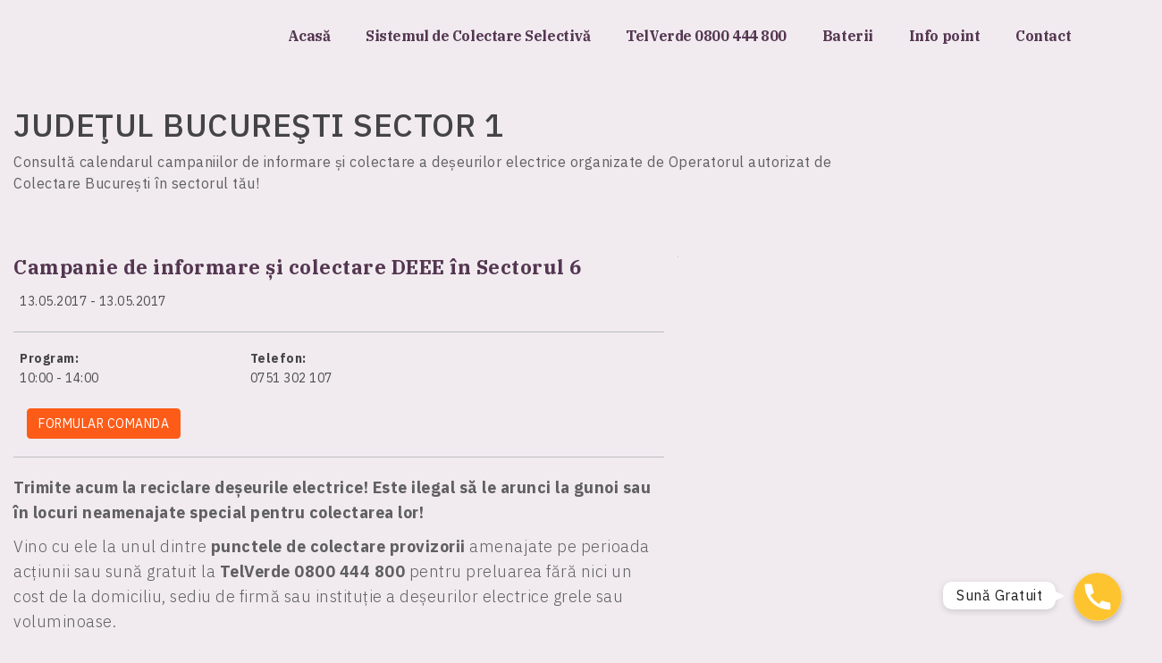

--- FILE ---
content_type: text/html; charset=UTF-8
request_url: https://colecteaza.ro/actiuni-de-colectare/campanie-de-informare-si-colectare-deee-sectorul-6/
body_size: 21599
content:
<!doctype html>
<!--[if lt IE 7]><html class="no-js lt-ie9 lt-ie8 lt-ie7" lang="en-US" prefix="og: https://ogp.me/ns#"> <![endif]-->
<!--[if IE 7]><html class="no-js lt-ie9 lt-ie8" lang="en-US" prefix="og: https://ogp.me/ns#"> <![endif]-->
<!--[if IE 8]><html class="no-js lt-ie9" lang="en-US" prefix="og: https://ogp.me/ns#"> <![endif]-->
<!--[if gt IE 8]><!--><html class="no-js" lang="en-US" prefix="og: https://ogp.me/ns#"> <!--<![endif]--><head><meta charset="UTF-8"><meta http-equiv="X-UA-Compatible" content="IE=edge,chrome=1"><meta name="viewport" content="width=device-width, initial-scale=1.0"><title>
Campanie de informare și colectare DEEE în Sectorul 6 - Colecteaza.ro : Colecteaza.ro</title><meta name="description" content="Scapă gratuit de deșeurile electrice și electronice (DEEE)"><link rel="apple-touch-icon" href="https://colecteaza.ro/wp-content/themes/colecteaza.ro/favicon.ico"><link rel="icon" type="image/png" href="https://colecteaza.ro/wp-content/themes/colecteaza.ro/favicon.ico" /><link rel="preconnect" href="https://fonts.googleapis.com"><link rel="preconnect" href="https://fonts.gstatic.com" crossorigin><link data-optimized="1" rel="stylesheet" href="https://colecteaza.ro/wp-content/litespeed/css/7fb8ab14bebc7a9b2131b21ada851878.css?ver=51878"> <script type="text/javascript">var ajaxurl = 'https://colecteaza.ro/wp-admin/admin-ajax.php';
        base = 'https://colecteaza.ro/wp-content/themes/colecteaza.ro';
        home_url = 'https://colecteaza.ro';
        json_judete = '{"1":"AB","3":"AR","4":"AG","5":"BC","6":"BH","7":"BN","8":"BT","10":"BR","9":"BV","11":"B","59":"B2","47":"B3","48":"B4","49":"B5","50":"B6","12":"BZ","14":"CL","15":"CS","13":"CJ","16":"CT","17":"CV","18":"DB","43":"DJ","20":"GL","21":"GR","19":"GJ","23":"HR","22":"HD","25":"IL","26":"IS","24":"IF","28":"MM","27":"MH","56":null,"29":"MS","30":"NT","31":"OT","32":"PH","34":"SJ","35":"SM","33":"SB","36":"SV","39":"TR","38":"TM","37":"TL","40":"VL","42":"VS","41":"VN"}';</script> <script data-cookieconsent="ignore">window.dataLayer = window.dataLayer || [];
	function gtag() {
		dataLayer.push(arguments);
	}
	gtag("consent", "default", {
		ad_user_data: "denied",
		ad_personalization: "denied",
		ad_storage: "denied",
		analytics_storage: "denied",
		functionality_storage: "denied",
		personalization_storage: "denied",
		security_storage: "granted",
		wait_for_update: 500,
	});
	gtag("set", "ads_data_redaction", true);</script> <script type="text/javascript"
		id="Cookiebot"
		src="https://consent.cookiebot.com/uc.js"
		data-cbid="366d05b3-7172-4d2d-884e-1ae4287203b1"
							data-blockingmode="auto"
	></script> <link rel="manifest" href="https://colecteaza.ro/pwa-manifest.json"><link rel="apple-touch-screenshots-precomposed" sizes="512x512" href="https://colecteaza.ro/wp-content/uploads/2022/04/cropped-favicon.jpg"><link rel="apple-touch-icon-precomposed" sizes="192x192" href="https://colecteaza.ro/wp-content/uploads/2022/04/cropped-favicon.jpg"><meta name="robots" content="follow, index, max-snippet:-1, max-video-preview:-1, max-image-preview:large"/><link rel="canonical" href="https://colecteaza.ro/actiuni-de-colectare/campanie-de-informare-si-colectare-deee-sectorul-6/" /><meta property="og:locale" content="en_US" /><meta property="og:type" content="article" /><meta property="og:title" content="Campanie de informare și colectare DEEE în Sectorul 6 - Colecteaza.ro" /><meta property="og:description" content="Trimite acum la reciclare deșeurile electrice! Este ilegal să le arunci la gunoi sau în locuri neamenajate special pentru colectarea lor! Vino cu ele la unul dintre punctele de colectare provizorii amenajate pe perioada acțiunii sau sună gratuit la TelVerde 0800 444 800 pentru preluarea fără nici un cost de la domiciliu, sediu de firmă sau [&hellip;]" /><meta property="og:url" content="https://colecteaza.ro/actiuni-de-colectare/campanie-de-informare-si-colectare-deee-sectorul-6/" /><meta property="og:site_name" content="Colecteaza.ro" /><meta property="article:publisher" content="https://www.facebook.com/AsociatiaRoRec" /><meta property="article:section" content="Bucureşti Sector 1" /><meta property="og:image" content="https://colecteaza.ro/wp-content/uploads/2022/04/cropped-favicon.jpg" /><meta property="og:image:secure_url" content="https://colecteaza.ro/wp-content/uploads/2022/04/cropped-favicon.jpg" /><meta property="og:image:width" content="512" /><meta property="og:image:height" content="512" /><meta property="og:image:alt" content="Campanie de informare și colectare DEEE în Sectorul 6" /><meta property="og:image:type" content="image/jpeg" /><meta name="twitter:card" content="summary_large_image" /><meta name="twitter:title" content="Campanie de informare și colectare DEEE în Sectorul 6 - Colecteaza.ro" /><meta name="twitter:description" content="Trimite acum la reciclare deșeurile electrice! Este ilegal să le arunci la gunoi sau în locuri neamenajate special pentru colectarea lor! Vino cu ele la unul dintre punctele de colectare provizorii amenajate pe perioada acțiunii sau sună gratuit la TelVerde 0800 444 800 pentru preluarea fără nici un cost de la domiciliu, sediu de firmă sau [&hellip;]" /><meta name="twitter:image" content="https://colecteaza.ro/wp-content/uploads/2022/04/cropped-favicon.jpg" />
 <script type='application/javascript'  id='pys-version-script'>console.log('PixelYourSite Free version 9.6.1.1');</script> <style id='rank-math-toc-block-style-inline-css' type='text/css'>.wp-block-rank-math-toc-block nav ol{counter-reset:item}.wp-block-rank-math-toc-block nav ol li{display:block}.wp-block-rank-math-toc-block nav ol li:before{content:counters(item, ".") ". ";counter-increment:item}</style><style id='classic-theme-styles-inline-css' type='text/css'>/*! This file is auto-generated */
.wp-block-button__link{color:#fff;background-color:#32373c;border-radius:9999px;box-shadow:none;text-decoration:none;padding:calc(.667em + 2px) calc(1.333em + 2px);font-size:1.125em}.wp-block-file__button{background:#32373c;color:#fff;text-decoration:none}</style><style id='global-styles-inline-css' type='text/css'>body{--wp--preset--color--black: #000000;--wp--preset--color--cyan-bluish-gray: #abb8c3;--wp--preset--color--white: #ffffff;--wp--preset--color--pale-pink: #f78da7;--wp--preset--color--vivid-red: #cf2e2e;--wp--preset--color--luminous-vivid-orange: #ff6900;--wp--preset--color--luminous-vivid-amber: #fcb900;--wp--preset--color--light-green-cyan: #7bdcb5;--wp--preset--color--vivid-green-cyan: #00d084;--wp--preset--color--pale-cyan-blue: #8ed1fc;--wp--preset--color--vivid-cyan-blue: #0693e3;--wp--preset--color--vivid-purple: #9b51e0;--wp--preset--gradient--vivid-cyan-blue-to-vivid-purple: linear-gradient(135deg,rgba(6,147,227,1) 0%,rgb(155,81,224) 100%);--wp--preset--gradient--light-green-cyan-to-vivid-green-cyan: linear-gradient(135deg,rgb(122,220,180) 0%,rgb(0,208,130) 100%);--wp--preset--gradient--luminous-vivid-amber-to-luminous-vivid-orange: linear-gradient(135deg,rgba(252,185,0,1) 0%,rgba(255,105,0,1) 100%);--wp--preset--gradient--luminous-vivid-orange-to-vivid-red: linear-gradient(135deg,rgba(255,105,0,1) 0%,rgb(207,46,46) 100%);--wp--preset--gradient--very-light-gray-to-cyan-bluish-gray: linear-gradient(135deg,rgb(238,238,238) 0%,rgb(169,184,195) 100%);--wp--preset--gradient--cool-to-warm-spectrum: linear-gradient(135deg,rgb(74,234,220) 0%,rgb(151,120,209) 20%,rgb(207,42,186) 40%,rgb(238,44,130) 60%,rgb(251,105,98) 80%,rgb(254,248,76) 100%);--wp--preset--gradient--blush-light-purple: linear-gradient(135deg,rgb(255,206,236) 0%,rgb(152,150,240) 100%);--wp--preset--gradient--blush-bordeaux: linear-gradient(135deg,rgb(254,205,165) 0%,rgb(254,45,45) 50%,rgb(107,0,62) 100%);--wp--preset--gradient--luminous-dusk: linear-gradient(135deg,rgb(255,203,112) 0%,rgb(199,81,192) 50%,rgb(65,88,208) 100%);--wp--preset--gradient--pale-ocean: linear-gradient(135deg,rgb(255,245,203) 0%,rgb(182,227,212) 50%,rgb(51,167,181) 100%);--wp--preset--gradient--electric-grass: linear-gradient(135deg,rgb(202,248,128) 0%,rgb(113,206,126) 100%);--wp--preset--gradient--midnight: linear-gradient(135deg,rgb(2,3,129) 0%,rgb(40,116,252) 100%);--wp--preset--font-size--small: 13px;--wp--preset--font-size--medium: 20px;--wp--preset--font-size--large: 36px;--wp--preset--font-size--x-large: 42px;--wp--preset--spacing--20: 0.44rem;--wp--preset--spacing--30: 0.67rem;--wp--preset--spacing--40: 1rem;--wp--preset--spacing--50: 1.5rem;--wp--preset--spacing--60: 2.25rem;--wp--preset--spacing--70: 3.38rem;--wp--preset--spacing--80: 5.06rem;--wp--preset--shadow--natural: 6px 6px 9px rgba(0, 0, 0, 0.2);--wp--preset--shadow--deep: 12px 12px 50px rgba(0, 0, 0, 0.4);--wp--preset--shadow--sharp: 6px 6px 0px rgba(0, 0, 0, 0.2);--wp--preset--shadow--outlined: 6px 6px 0px -3px rgba(255, 255, 255, 1), 6px 6px rgba(0, 0, 0, 1);--wp--preset--shadow--crisp: 6px 6px 0px rgba(0, 0, 0, 1);}:where(.is-layout-flex){gap: 0.5em;}:where(.is-layout-grid){gap: 0.5em;}body .is-layout-flow > .alignleft{float: left;margin-inline-start: 0;margin-inline-end: 2em;}body .is-layout-flow > .alignright{float: right;margin-inline-start: 2em;margin-inline-end: 0;}body .is-layout-flow > .aligncenter{margin-left: auto !important;margin-right: auto !important;}body .is-layout-constrained > .alignleft{float: left;margin-inline-start: 0;margin-inline-end: 2em;}body .is-layout-constrained > .alignright{float: right;margin-inline-start: 2em;margin-inline-end: 0;}body .is-layout-constrained > .aligncenter{margin-left: auto !important;margin-right: auto !important;}body .is-layout-constrained > :where(:not(.alignleft):not(.alignright):not(.alignfull)){max-width: var(--wp--style--global--content-size);margin-left: auto !important;margin-right: auto !important;}body .is-layout-constrained > .alignwide{max-width: var(--wp--style--global--wide-size);}body .is-layout-flex{display: flex;}body .is-layout-flex{flex-wrap: wrap;align-items: center;}body .is-layout-flex > *{margin: 0;}body .is-layout-grid{display: grid;}body .is-layout-grid > *{margin: 0;}:where(.wp-block-columns.is-layout-flex){gap: 2em;}:where(.wp-block-columns.is-layout-grid){gap: 2em;}:where(.wp-block-post-template.is-layout-flex){gap: 1.25em;}:where(.wp-block-post-template.is-layout-grid){gap: 1.25em;}.has-black-color{color: var(--wp--preset--color--black) !important;}.has-cyan-bluish-gray-color{color: var(--wp--preset--color--cyan-bluish-gray) !important;}.has-white-color{color: var(--wp--preset--color--white) !important;}.has-pale-pink-color{color: var(--wp--preset--color--pale-pink) !important;}.has-vivid-red-color{color: var(--wp--preset--color--vivid-red) !important;}.has-luminous-vivid-orange-color{color: var(--wp--preset--color--luminous-vivid-orange) !important;}.has-luminous-vivid-amber-color{color: var(--wp--preset--color--luminous-vivid-amber) !important;}.has-light-green-cyan-color{color: var(--wp--preset--color--light-green-cyan) !important;}.has-vivid-green-cyan-color{color: var(--wp--preset--color--vivid-green-cyan) !important;}.has-pale-cyan-blue-color{color: var(--wp--preset--color--pale-cyan-blue) !important;}.has-vivid-cyan-blue-color{color: var(--wp--preset--color--vivid-cyan-blue) !important;}.has-vivid-purple-color{color: var(--wp--preset--color--vivid-purple) !important;}.has-black-background-color{background-color: var(--wp--preset--color--black) !important;}.has-cyan-bluish-gray-background-color{background-color: var(--wp--preset--color--cyan-bluish-gray) !important;}.has-white-background-color{background-color: var(--wp--preset--color--white) !important;}.has-pale-pink-background-color{background-color: var(--wp--preset--color--pale-pink) !important;}.has-vivid-red-background-color{background-color: var(--wp--preset--color--vivid-red) !important;}.has-luminous-vivid-orange-background-color{background-color: var(--wp--preset--color--luminous-vivid-orange) !important;}.has-luminous-vivid-amber-background-color{background-color: var(--wp--preset--color--luminous-vivid-amber) !important;}.has-light-green-cyan-background-color{background-color: var(--wp--preset--color--light-green-cyan) !important;}.has-vivid-green-cyan-background-color{background-color: var(--wp--preset--color--vivid-green-cyan) !important;}.has-pale-cyan-blue-background-color{background-color: var(--wp--preset--color--pale-cyan-blue) !important;}.has-vivid-cyan-blue-background-color{background-color: var(--wp--preset--color--vivid-cyan-blue) !important;}.has-vivid-purple-background-color{background-color: var(--wp--preset--color--vivid-purple) !important;}.has-black-border-color{border-color: var(--wp--preset--color--black) !important;}.has-cyan-bluish-gray-border-color{border-color: var(--wp--preset--color--cyan-bluish-gray) !important;}.has-white-border-color{border-color: var(--wp--preset--color--white) !important;}.has-pale-pink-border-color{border-color: var(--wp--preset--color--pale-pink) !important;}.has-vivid-red-border-color{border-color: var(--wp--preset--color--vivid-red) !important;}.has-luminous-vivid-orange-border-color{border-color: var(--wp--preset--color--luminous-vivid-orange) !important;}.has-luminous-vivid-amber-border-color{border-color: var(--wp--preset--color--luminous-vivid-amber) !important;}.has-light-green-cyan-border-color{border-color: var(--wp--preset--color--light-green-cyan) !important;}.has-vivid-green-cyan-border-color{border-color: var(--wp--preset--color--vivid-green-cyan) !important;}.has-pale-cyan-blue-border-color{border-color: var(--wp--preset--color--pale-cyan-blue) !important;}.has-vivid-cyan-blue-border-color{border-color: var(--wp--preset--color--vivid-cyan-blue) !important;}.has-vivid-purple-border-color{border-color: var(--wp--preset--color--vivid-purple) !important;}.has-vivid-cyan-blue-to-vivid-purple-gradient-background{background: var(--wp--preset--gradient--vivid-cyan-blue-to-vivid-purple) !important;}.has-light-green-cyan-to-vivid-green-cyan-gradient-background{background: var(--wp--preset--gradient--light-green-cyan-to-vivid-green-cyan) !important;}.has-luminous-vivid-amber-to-luminous-vivid-orange-gradient-background{background: var(--wp--preset--gradient--luminous-vivid-amber-to-luminous-vivid-orange) !important;}.has-luminous-vivid-orange-to-vivid-red-gradient-background{background: var(--wp--preset--gradient--luminous-vivid-orange-to-vivid-red) !important;}.has-very-light-gray-to-cyan-bluish-gray-gradient-background{background: var(--wp--preset--gradient--very-light-gray-to-cyan-bluish-gray) !important;}.has-cool-to-warm-spectrum-gradient-background{background: var(--wp--preset--gradient--cool-to-warm-spectrum) !important;}.has-blush-light-purple-gradient-background{background: var(--wp--preset--gradient--blush-light-purple) !important;}.has-blush-bordeaux-gradient-background{background: var(--wp--preset--gradient--blush-bordeaux) !important;}.has-luminous-dusk-gradient-background{background: var(--wp--preset--gradient--luminous-dusk) !important;}.has-pale-ocean-gradient-background{background: var(--wp--preset--gradient--pale-ocean) !important;}.has-electric-grass-gradient-background{background: var(--wp--preset--gradient--electric-grass) !important;}.has-midnight-gradient-background{background: var(--wp--preset--gradient--midnight) !important;}.has-small-font-size{font-size: var(--wp--preset--font-size--small) !important;}.has-medium-font-size{font-size: var(--wp--preset--font-size--medium) !important;}.has-large-font-size{font-size: var(--wp--preset--font-size--large) !important;}.has-x-large-font-size{font-size: var(--wp--preset--font-size--x-large) !important;}
.wp-block-navigation a:where(:not(.wp-element-button)){color: inherit;}
:where(.wp-block-post-template.is-layout-flex){gap: 1.25em;}:where(.wp-block-post-template.is-layout-grid){gap: 1.25em;}
:where(.wp-block-columns.is-layout-flex){gap: 2em;}:where(.wp-block-columns.is-layout-grid){gap: 2em;}
.wp-block-pullquote{font-size: 1.5em;line-height: 1.6;}</style><link data-optimized="1" rel='stylesheet' id='contact-form-7-css' href='https://colecteaza.ro/wp-content/litespeed/css/b657a21c979e9fca2f3f7f29caecfdff.css?ver=59199' type='text/css' media='all' /><link data-optimized="1" rel='stylesheet' id='wpcf7-redirect-script-frontend-css' href='https://colecteaza.ro/wp-content/litespeed/css/df97264b1692f69288a400f76440a4a3.css?ver=2aa41' type='text/css' media='all' /><link data-optimized="1" rel='stylesheet' id='exad-hf-style-css' href='https://colecteaza.ro/wp-content/litespeed/css/363036e833139bd35b9e963dbd0f5f37.css?ver=0b443' type='text/css' media='all' /><link data-optimized="1" rel='stylesheet' id='elementor-icons-css' href='https://colecteaza.ro/wp-content/litespeed/css/6c3a788f9fecf8cc58a7b9d1810f72e4.css?ver=2f28d' type='text/css' media='all' /><link data-optimized="1" rel='stylesheet' id='elementor-frontend-css' href='https://colecteaza.ro/wp-content/litespeed/css/128e23869421bcb587ad9673504a00a6.css?ver=819a0' type='text/css' media='all' /><link data-optimized="1" rel='stylesheet' id='swiper-css' href='https://colecteaza.ro/wp-content/litespeed/css/504d28418ead93b8cf101d91ac06e303.css?ver=3a698' type='text/css' media='all' /><link data-optimized="1" rel='stylesheet' id='elementor-post-17384-css' href='https://colecteaza.ro/wp-content/litespeed/css/56fbed1598ce096ae686f7e8eb02d7bc.css?ver=ac20b' type='text/css' media='all' /><link data-optimized="1" rel='stylesheet' id='elementor-pro-css' href='https://colecteaza.ro/wp-content/litespeed/css/255b9d1ec6ffa73e8a7374a900a600a0.css?ver=cd658' type='text/css' media='all' /><link data-optimized="1" rel='stylesheet' id='elementor-global-css' href='https://colecteaza.ro/wp-content/litespeed/css/47dd51d8c08a252edfd7f874ed6f34db.css?ver=f7cd5' type='text/css' media='all' /><link data-optimized="1" rel='stylesheet' id='exad-pro-main-style-css' href='https://colecteaza.ro/wp-content/litespeed/css/a9b3e552c7acb76f3c09ab0f83a04895.css?ver=e3b79' type='text/css' media='all' /><link data-optimized="1" rel='stylesheet' id='exad-slick-css' href='https://colecteaza.ro/wp-content/litespeed/css/f673b2f482cf15fd249e2aba22f0f17c.css?ver=9c617' type='text/css' media='all' /><link data-optimized="1" rel='stylesheet' id='exad-slick-theme-css' href='https://colecteaza.ro/wp-content/litespeed/css/35aafe7b38ea26f92ad08ed29f505d25.css?ver=f48ff' type='text/css' media='all' /><link data-optimized="1" rel='stylesheet' id='exad-image-hover-css' href='https://colecteaza.ro/wp-content/litespeed/css/3dfa17447a3853029390bb029101a120.css?ver=d648e' type='text/css' media='all' /><link data-optimized="1" rel='stylesheet' id='exad-main-style-css' href='https://colecteaza.ro/wp-content/litespeed/css/e58af16b0391cdf5780a22e63ad7a467.css?ver=50354' type='text/css' media='all' /><link data-optimized="1" rel='stylesheet' id='pwaforwp-style-css' href='https://colecteaza.ro/wp-content/litespeed/css/b6a2a0ccb4a09b0f28e6efee81797c59.css?ver=aae1d' type='text/css' media='all' /><link rel='stylesheet' id='google-fonts-1-css' href='https://fonts.googleapis.com/css?family=IBM+Plex+Serif%3A100%2C100italic%2C200%2C200italic%2C300%2C300italic%2C400%2C400italic%2C500%2C500italic%2C600%2C600italic%2C700%2C700italic%2C800%2C800italic%2C900%2C900italic%7CIBM+Plex+Sans%3A100%2C100italic%2C200%2C200italic%2C300%2C300italic%2C400%2C400italic%2C500%2C500italic%2C600%2C600italic%2C700%2C700italic%2C800%2C800italic%2C900%2C900italic&#038;display=auto&#038;ver=6.4.7' type='text/css' media='all' /><link rel="preconnect" href="https://fonts.gstatic.com/" crossorigin><script data-optimized="1" type="text/javascript" src="https://colecteaza.ro/wp-content/litespeed/js/db9ba2a14669838490c620d92a63d3a0.js?ver=d956f" id="jquery-core-js"></script> <script data-optimized="1" type="text/javascript" src="https://colecteaza.ro/wp-content/litespeed/js/bcf7be7ec7edd21169e6f70b8bd3171d.js?ver=2deaf" id="jquery-migrate-js"></script> <script data-optimized="1" type="text/javascript" src="https://colecteaza.ro/wp-content/litespeed/js/788cf161907f8da569fb120e75cb18e3.js?ver=024cd" id="jquery-bind-first-js"></script> <script data-optimized="1" type="text/javascript" src="https://colecteaza.ro/wp-content/litespeed/js/21ec08e54eefa13725c135ba2d9d989e.js?ver=de708" id="js-cookie-pys-js"></script> <script type="text/javascript" id="pys-js-extra">/*  */
var pysOptions = {"staticEvents":{"facebook":{"init_event":[{"delay":0,"type":"static","name":"PageView","pixelIds":["2902441929942423"],"eventID":"4d646770-d49f-44ac-b17d-d3ba9f10304b","params":{"page_title":"Campanie de informare \u0219i colectare DEEE \u00een Sectorul 6","post_type":"actiuni-de-colectare","post_id":11964,"plugin":"PixelYourSite","user_role":"guest","event_url":"colecteaza.ro\/actiuni-de-colectare\/campanie-de-informare-si-colectare-deee-sectorul-6\/"},"e_id":"init_event","ids":[],"hasTimeWindow":false,"timeWindow":0,"woo_order":"","edd_order":""}]}},"dynamicEvents":{"automatic_event_form":{"facebook":{"delay":0,"type":"dyn","name":"Form","pixelIds":["2902441929942423"],"eventID":"a6a0343e-dfbd-4385-b626-f92f32e8f550","params":{"page_title":"Campanie de informare \u0219i colectare DEEE \u00een Sectorul 6","post_type":"actiuni-de-colectare","post_id":11964,"plugin":"PixelYourSite","user_role":"guest","event_url":"colecteaza.ro\/actiuni-de-colectare\/campanie-de-informare-si-colectare-deee-sectorul-6\/"},"e_id":"automatic_event_form","ids":[],"hasTimeWindow":false,"timeWindow":0,"woo_order":"","edd_order":""}},"automatic_event_download":{"facebook":{"delay":0,"type":"dyn","name":"Download","extensions":["","doc","exe","js","pdf","ppt","tgz","zip","xls"],"pixelIds":["2902441929942423"],"eventID":"892e0aab-436d-4714-a9c8-5bc7da3aa2c5","params":{"page_title":"Campanie de informare \u0219i colectare DEEE \u00een Sectorul 6","post_type":"actiuni-de-colectare","post_id":11964,"plugin":"PixelYourSite","user_role":"guest","event_url":"colecteaza.ro\/actiuni-de-colectare\/campanie-de-informare-si-colectare-deee-sectorul-6\/"},"e_id":"automatic_event_download","ids":[],"hasTimeWindow":false,"timeWindow":0,"woo_order":"","edd_order":""}},"automatic_event_comment":{"facebook":{"delay":0,"type":"dyn","name":"Comment","pixelIds":["2902441929942423"],"eventID":"6c99bcc3-8672-4209-8b41-e40ee8f97a11","params":{"page_title":"Campanie de informare \u0219i colectare DEEE \u00een Sectorul 6","post_type":"actiuni-de-colectare","post_id":11964,"plugin":"PixelYourSite","user_role":"guest","event_url":"colecteaza.ro\/actiuni-de-colectare\/campanie-de-informare-si-colectare-deee-sectorul-6\/"},"e_id":"automatic_event_comment","ids":[],"hasTimeWindow":false,"timeWindow":0,"woo_order":"","edd_order":""}},"automatic_event_scroll":{"facebook":{"delay":0,"type":"dyn","name":"PageScroll","scroll_percent":30,"pixelIds":["2902441929942423"],"eventID":"e150ee29-ae3c-4c32-8bed-dc7aeb3360b9","params":{"page_title":"Campanie de informare \u0219i colectare DEEE \u00een Sectorul 6","post_type":"actiuni-de-colectare","post_id":11964,"plugin":"PixelYourSite","user_role":"guest","event_url":"colecteaza.ro\/actiuni-de-colectare\/campanie-de-informare-si-colectare-deee-sectorul-6\/"},"e_id":"automatic_event_scroll","ids":[],"hasTimeWindow":false,"timeWindow":0,"woo_order":"","edd_order":""}},"automatic_event_time_on_page":{"facebook":{"delay":0,"type":"dyn","name":"TimeOnPage","time_on_page":30,"pixelIds":["2902441929942423"],"eventID":"9e2ce796-34c0-4528-8754-30fecd2592e2","params":{"page_title":"Campanie de informare \u0219i colectare DEEE \u00een Sectorul 6","post_type":"actiuni-de-colectare","post_id":11964,"plugin":"PixelYourSite","user_role":"guest","event_url":"colecteaza.ro\/actiuni-de-colectare\/campanie-de-informare-si-colectare-deee-sectorul-6\/"},"e_id":"automatic_event_time_on_page","ids":[],"hasTimeWindow":false,"timeWindow":0,"woo_order":"","edd_order":""}}},"triggerEvents":[],"triggerEventTypes":[],"facebook":{"pixelIds":["2902441929942423"],"advancedMatching":{"external_id":"beccdcacfaffafedeeacdca"},"advancedMatchingEnabled":true,"removeMetadata":false,"contentParams":{"post_type":"actiuni-de-colectare","post_id":11964,"content_name":"Campanie de informare \u0219i colectare DEEE \u00een Sectorul 6","tags":"","categories":"Bucure\u015fti Sector 1"},"commentEventEnabled":true,"wooVariableAsSimple":false,"downloadEnabled":true,"formEventEnabled":true,"serverApiEnabled":true,"wooCRSendFromServer":false,"send_external_id":null},"debug":"","siteUrl":"https:\/\/colecteaza.ro","ajaxUrl":"https:\/\/colecteaza.ro\/wp-admin\/admin-ajax.php","ajax_event":"d73cda6e7a","enable_remove_download_url_param":"1","cookie_duration":"7","last_visit_duration":"60","enable_success_send_form":"","ajaxForServerEvent":"1","ajaxForServerStaticEvent":"1","send_external_id":"1","external_id_expire":"180","google_consent_mode":"1","gdpr":{"ajax_enabled":false,"all_disabled_by_api":false,"facebook_disabled_by_api":false,"analytics_disabled_by_api":false,"google_ads_disabled_by_api":false,"pinterest_disabled_by_api":false,"bing_disabled_by_api":false,"externalID_disabled_by_api":false,"facebook_prior_consent_enabled":true,"analytics_prior_consent_enabled":true,"google_ads_prior_consent_enabled":null,"pinterest_prior_consent_enabled":true,"bing_prior_consent_enabled":true,"cookiebot_integration_enabled":false,"cookiebot_facebook_consent_category":"marketing","cookiebot_analytics_consent_category":"statistics","cookiebot_tiktok_consent_category":"marketing","cookiebot_google_ads_consent_category":null,"cookiebot_pinterest_consent_category":"marketing","cookiebot_bing_consent_category":"marketing","consent_magic_integration_enabled":false,"real_cookie_banner_integration_enabled":false,"cookie_notice_integration_enabled":false,"cookie_law_info_integration_enabled":false,"analytics_storage":{"enabled":true,"value":"granted","filter":false},"ad_storage":{"enabled":true,"value":"granted","filter":false},"ad_user_data":{"enabled":true,"value":"granted","filter":false},"ad_personalization":{"enabled":true,"value":"granted","filter":false}},"cookie":{"disabled_all_cookie":false,"disabled_start_session_cookie":false,"disabled_advanced_form_data_cookie":false,"disabled_landing_page_cookie":false,"disabled_first_visit_cookie":false,"disabled_trafficsource_cookie":false,"disabled_utmTerms_cookie":false,"disabled_utmId_cookie":false},"tracking_analytics":{"TrafficSource":"direct","TrafficLanding":"undefined","TrafficUtms":[],"TrafficUtmsId":[]},"woo":{"enabled":false},"edd":{"enabled":false}};
/*  */</script> <script data-optimized="1" type="text/javascript" src="https://colecteaza.ro/wp-content/litespeed/js/ceae31f1d5e065317586a1e70b08512d.js?ver=b2193" id="pys-js"></script> <link rel='shortlink' href='https://colecteaza.ro/?p=11964' /><link rel="alternate" type="application/json+oembed" href="https://colecteaza.ro/wp-json/oembed/1.0/embed?url=https%3A%2F%2Fcolecteaza.ro%2Factiuni-de-colectare%2Fcampanie-de-informare-si-colectare-deee-sectorul-6%2F" /><link rel="alternate" type="text/xml+oembed" href="https://colecteaza.ro/wp-json/oembed/1.0/embed?url=https%3A%2F%2Fcolecteaza.ro%2Factiuni-de-colectare%2Fcampanie-de-informare-si-colectare-deee-sectorul-6%2F&#038;format=xml" /><meta name="facebook-domain-verification" content="iorbkf1atsbye4qdo8l6ng2lc8wfkb" /> <script>document.documentElement.className = document.documentElement.className.replace( 'no-js', 'js' );</script> <meta name="generator" content="Elementor 3.17.3; features: e_dom_optimization, e_optimized_assets_loading, e_optimized_css_loading, additional_custom_breakpoints; settings: css_print_method-external, google_font-enabled, font_display-auto">
 <script async src="https://www.googletagmanager.com/gtag/js?id=G-SRRKXQ6TZ7"></script> <script>window.dataLayer = window.dataLayer || [];
  function gtag(){dataLayer.push(arguments);}
  gtag('js', new Date());

  gtag('config', 'G-SRRKXQ6TZ7');</script>  <script>(function(w,d,s,l,i){w[l]=w[l]||[];w[l].push({'gtm.start':
new Date().getTime(),event:'gtm.js'});var f=d.getElementsByTagName(s)[0],
j=d.createElement(s),dl=l!='dataLayer'?'&l='+l:'';j.async=true;j.src=
'https://www.googletagmanager.com/gtm.js?id='+i+dl;f.parentNode.insertBefore(j,f);
})(window,document,'script','dataLayer','GTM-PWFFHNM');</script> 
 <script>setTimeout(function(){
  !function(f,b,e,v,n,t,s)
  {if(f.fbq)return;n=f.fbq=function(){n.callMethod?
  n.callMethod.apply(n,arguments):n.queue.push(arguments)};
  if(!f._fbq)f._fbq=n;n.push=n;n.loaded=!0;n.version='2.0';
  n.queue=[];t=b.createElement(e);t.async=!0;
  t.src=v;s=b.getElementsByTagName(e)[0];
  s.parentNode.insertBefore(t,s)}(window, document,'script',
  'https://connect.facebook.net/en_US/fbevents.js');
  fbq('init', '275452506239220');
  fbq('track', 'PageView');
		}, 6000);</script> <noscript><img height="1" width="1" style="display:none"
src="https://www.facebook.com/tr?id=275452506239220&ev=PageView&noscript=1"
/></noscript><meta name="facebook-domain-verification" content="mbfno1fg28hi9vu1yrwy8sxra7rkbb" /><link rel="icon" href="https://colecteaza.ro/wp-content/uploads/2022/04/cropped-favicon-32x32.jpg" sizes="32x32" /><link rel="icon" href="https://colecteaza.ro/wp-content/uploads/2022/04/cropped-favicon-192x192.jpg" sizes="192x192" /><meta name="msapplication-TileImage" content="https://colecteaza.ro/wp-content/uploads/2022/04/cropped-favicon-270x270.jpg" /><meta name="pwaforwp" content="wordpress-plugin"/><meta name="theme-color" content="#D5E0EB"><meta name="apple-mobile-web-app-title" content="Colecteaza.ro"><meta name="application-name" content="Colecteaza.ro"><meta name="apple-mobile-web-app-capable" content="yes"><meta name="apple-mobile-web-app-status-bar-style" content="default"><meta name="mobile-web-app-capable" content="yes"><meta name="apple-touch-fullscreen" content="yes"><link rel="apple-touch-icon" sizes="192x192" href="https://colecteaza.ro/wp-content/uploads/2022/04/cropped-favicon.jpg"><link rel="apple-touch-icon" sizes="512x512" href="https://colecteaza.ro/wp-content/uploads/2022/04/cropped-favicon.jpg"><style type="text/css" id="wp-custom-css">body {
    background: #fff ;
}

input.wpcf7-form-control.wpcf7-text.wpcf7-validates-as-required ,select.wpcf7-form-control.wpcf7-select.wpcf7-validates-as-required.select-judet{
       margin: 0 !important;
	    width: 100%;


    padding: 8%;
    border-radius: 12px !important;
}


.col-md-3 {
    margin-bottom: 2%;
}


.customSelect select {
    border: 1px solid #fff !important;
    height: 43px;
    width: 100%;
    border-radius: 4rem !important;
}

.select2-container--default .select2-selection--single .select2-selection__arrow b {
	    font-family: "Font Awesome 5 Free";
    font-weight: 900;
	-moz-osx-font-smoothing: grayscale;
    -webkit-font-smoothing: antialiased;
    display: inline-block;
    font-style: normal;
    font-variant: normal;
    text-rendering: auto;
    line-height: 1;
		border: none;
		border-color: transparent !important;
		font-size: 12px;
		width: 11px;
		height: 13px;
}

#select-localitate {
	pointer-events: none;
	cursor: not-allowed;
}

#select-localitate.select2-hidden-accessible {
	pointer-events: all;
	cursor: pointer;
}

.select2-container--default .select2-selection--single .select2-selection__arrow b:before {
	content: "\f078";
	position: absolute;
	top: 50%;
	left: 50%;
	transform: translate(-50%, -50%);
}

.wpcf7-list-item {
    margin-left: 6px!important;
    margin-top: 0px!important;
}


.wpcf7-form-control-wrap .wpcf7-acceptance {
    float: left;
    width: auto !important;
}


.gg h3{
    color: #fff;
}


.col-md-3 {
    margin-bottom: 2%;
}

.gg h3, .gg h6{
	    color: #fff !important;

}

.gg a {
    color: #fe6f62 !important;
}


.gg .acceptance-container {
    color: #fff !important;
    font-weight: bold;
}


.dd .acceptance-container {
    color: #000 !important;
    font-weight: bold;
}



.customSelect select {
    border: 1px solid #fff !important;
    height: 43px;
    width: 100%;
    border-radius: 4rem !important;
}



.wpcf7-list-item {
    margin-left: 6px!important;
    margin-top: 0px!important;
}


.wpcf7-form-control-wrap .wpcf7-acceptance {
    float: left;
    width: auto !important;
}






input.wpcf7-form-control.wpcf7-submit.btn.btn-link {
    background-color: #ff6f63;
    display: inline-block;
    line-height: 1;
    font-size: 15px;
    padding: 12px 24px !important;
    -webkit-border-radius: 3px;
    border-radius: 3px !important;
    color: #fff;
    fill: #fff;
    text-align: center;
    -webkit-transition: all .3s;
    -o-transition: all .3s;
    transition: all .3s;
}





.mmm{
	    margin-left: 10px;
    margin-right: 10px;
}




.minn .exad-modal-item.active.modal-vimeo {
    opacity: 1;
    z-index: 2000;
    transform: translate(-50%,-50%);
    visibility: visible;
    background: #fff;
    border: 2px solid;
    padding: 20px;
    border-radius: 20px;
}


.minn input.wpcf7-form-control.wpcf7-text.wpcf7-validates-as-required, select.wpcf7-form-control.wpcf7-select.wpcf7-validates-as-required.select-judet, select.wpcf7-form-control.wpcf7-select.wpcf7-validates-as-required.select-localitate {
    margin: 0 !important;
    width: 100%;
    padding: 3%;
    border-radius: 12px !important;
}
.select-localitate {
	display: block;
	position: relative;
}
body .select2-container {
	margin-top: 23px;
	z-index: 9999;
}
body .select-localitate .select2-container {
	margin-top: 0;
}
.select2-container .select2-dropdown {
	background-color: #F7F7F7;
}
.select2-container .select2-search--dropdown {
	padding: 4px 3%;
}
.select2-container .select2-results__options {
	padding: 0 3%;
}
.select-localitate .select2-selection {
	margin: 0 !important;
	width: 100%;
	padding: 0 3%;
	border-radius: 12px !important;
	background-color: #F7F7F7;
}

.form-comanda-online .select-localitate .select2-container--default .select2-selection--single, .form-comanda-online .select-localitate .select2-container--default .select2-selection--single .select2-selection__arrow {
	height: 46px;
}

.form-comanda-online .select-localitate .select2-container--default .select2-selection--single .select2-selection__rendered {
	line-height: 46px;
}

.form-comanda-online .select2-selection__rendered {
	font-size: 13px;
	color: #676767 !important;
}

.form-comanda-online .select-localitate .select2-container--default .select2-selection--single {
	background-color: #ccc;
	border: 2px solid #fff;
}

body .select2-container--default.select2-container--open .select2-selection--single .select2-selection__arrow b {
	border-width: 5px 4px 0 4px;
}

.select-localitate .select2-container--default .select2-selection--single {
	height: 62px;
	background-color: #F7F7F7;
}
.select-localitate .select2-container--default .select2-selection--single .select2-selection__arrow {
	height: 62px;
}
.select-localitate .select2-container--default .select2-selection--single .select2-selection__rendered {
	line-height: 62px;
}


.minn 
.exad-modal-item.modal-vimeo .exad-modal-content .exad-close-btn {
    position: absolute;
    top: -73px;
    right: -58px;
    cursor: pointer;
    height: 40px;
    width: 40px;
    border-radius: 50%;
}



.exad-infobox-item .exad-infobox-icon img {
    height: 40px;
    width: auto !important;
    border-radius: 0px 0px 0px 0px;
	
	

}

.exad-infobox-icon{
	    border-radius: 60px !important;
	
}


img.attachment-full.size-full.wp-post-image {
    height: 200px;
}

img.attachment-full.default-featured-img {
    height: 200px;
}



.gg .wpcf7 form.invalid .wpcf7-response-output {
    border-color: #ffb900;
    color: #fff;
}




.ss{
	margin: 0 !important;
    width: 100%;
    padding: 3%;
    border-radius: 12px !important;
}


/* CUSTOM CODE FOR THE EXTRA RADIO BUTTONS */
.custom-checkbox-group-de {
	margin-bottom: 20px;
}


.custom-checkbox-group-de .custom-label-de {
	font-size: 16px;
	line-height: 28px;
	color: inherit;
	font-weight: 400;
	position: relative;
	top: -4px;
}

.custom-checkbox-group-de .custom-label-de .custom-orange {
	color: #fd5c18;
}

.custom-checkbox-group-de .wpcf7-list-item input {
	margin-top: 0!important;
}

.custom-checkbox-group-de .wpcf7-list-item .wpcf7-list-item-label {
	display: none;
}</style> <script data-optimized="1" src="https://colecteaza.ro/wp-content/litespeed/js/84c32d732a9b33f3f4ff433f506710a0.js?ver=710a0"></script> <style>.formular input,
.formular textarea,
		.formular select{border:0 !important;}
	#inline p{font-size:20px;color:#000;text-align:left;}
	#inline{margin:0 auto;display:block;max-width:1100px; top:100px; left:0; right:0; position:absolute; z-index:99999999999999;padding:50px;background:#fff;}
	.fancybox-skin{background:transparent !important;}
	.fancybox-opened .fancybox-skin{-webkit-box-shadow: none !important;
	    -moz-box-shadow:none !important;
	    box-shadow:none !important;}</style></head><body data-rsssl=1 class="actiuni-de-colectare-template-default single single-actiuni-de-colectare postid-11964 exad-hf-template-colecteaza.ro exad-hf-stylesheet-colecteaza.ro exclusive-addons-elementor elementor-default elementor-kit-17384"><!--[if lt IE 10]><p class="browserupgrade">You are using an <strong>outdated</strong> browser. Please <a href="http://browsehappy.com/">upgrade
your browser</a> to improve your experience.</p>
<![endif]--><div data-elementor-type="header" data-elementor-id="17403" class="elementor elementor-17403" data-elementor-post-type="elementor_library"><header data-exad-particle-enable="false" class="elementor-section elementor-top-section elementor-element elementor-element-5cbe3e4 elementor-section-height-min-height elementor-section-content-middle elementor-section-stretched elementor-section-boxed elementor-section-height-default elementor-section-items-middle exad-parallax-effect-no exad-background-color-change-no exad-glass-effect-no exad-sticky-section-no" data-id="5cbe3e4" data-element_type="section" data-settings="{&quot;stretch_section&quot;:&quot;section-stretched&quot;}"><div class="elementor-container elementor-column-gap-no"><div class="elementor-column elementor-col-50 elementor-top-column elementor-element elementor-element-71739040 exad-glass-effect-no exad-sticky-section-no" data-id="71739040" data-element_type="column"><div class="elementor-widget-wrap elementor-element-populated"><div class="elementor-element elementor-element-1fcdae43 exad-sticky-section-no exad-glass-effect-no elementor-widget elementor-widget-image" data-id="1fcdae43" data-element_type="widget" data-widget_type="image.default"><div class="elementor-widget-container"><style>/*! elementor - v3.17.0 - 08-11-2023 */
.elementor-widget-image{text-align:center}.elementor-widget-image a{display:inline-block}.elementor-widget-image a img[src$=".svg"]{width:48px}.elementor-widget-image img{vertical-align:middle;display:inline-block}</style><a href="https://colecteaza.ro">
<img width="660" height="162"   alt="" data-srcset="https://colecteaza.ro/wp-content/uploads/2022/03/logo-scs-new-purple.png 660w, https://colecteaza.ro/wp-content/uploads/2022/03/logo-scs-new-purple-300x74.png 300w"  data-src="https://colecteaza.ro/wp-content/uploads/2022/03/logo-scs-new-purple.png" data-sizes="(max-width: 660px) 100vw, 660px" class="attachment-full size-full wp-image-18244 lazyload" src="[data-uri]" /><noscript><img width="660" height="162" src="https://colecteaza.ro/wp-content/uploads/2022/03/logo-scs-new-purple.png" class="attachment-full size-full wp-image-18244" alt="" srcset="https://colecteaza.ro/wp-content/uploads/2022/03/logo-scs-new-purple.png 660w, https://colecteaza.ro/wp-content/uploads/2022/03/logo-scs-new-purple-300x74.png 300w" sizes="(max-width: 660px) 100vw, 660px" /></noscript>								</a></div></div></div></div><div class="elementor-column elementor-col-50 elementor-top-column elementor-element elementor-element-3e601329 exad-glass-effect-no exad-sticky-section-no" data-id="3e601329" data-element_type="column"><div class="elementor-widget-wrap elementor-element-populated"><div class="elementor-element elementor-element-1a6fd3c5 elementor-nav-menu--stretch elementor-widget__width-auto elementor-nav-menu__text-align-center elementor-nav-menu--dropdown-tablet elementor-nav-menu--toggle elementor-nav-menu--burger exad-sticky-section-no exad-glass-effect-no elementor-widget elementor-widget-nav-menu" data-id="1a6fd3c5" data-element_type="widget" data-settings="{&quot;full_width&quot;:&quot;stretch&quot;,&quot;layout&quot;:&quot;horizontal&quot;,&quot;submenu_icon&quot;:{&quot;value&quot;:&quot;&lt;i class=\&quot;fas fa-caret-down\&quot;&gt;&lt;\/i&gt;&quot;,&quot;library&quot;:&quot;fa-solid&quot;},&quot;toggle&quot;:&quot;burger&quot;}" data-widget_type="nav-menu.default"><div class="elementor-widget-container"><link data-optimized="1" rel="stylesheet" href="https://colecteaza.ro/wp-content/litespeed/css/2b107891e6dc7fd78ee0d604f4cccf35.css?ver=ccf35"><nav class="elementor-nav-menu--main elementor-nav-menu__container elementor-nav-menu--layout-horizontal e--pointer-background e--animation-sweep-right"><ul id="menu-1-1a6fd3c5" class="elementor-nav-menu"><li class="menu-item menu-item-type-custom menu-item-object-custom menu-item-29"><a href="/" class="elementor-item">Acasă</a></li><li class="menu-item menu-item-type-post_type menu-item-object-page menu-item-18791"><a href="https://colecteaza.ro/sistemul-de-colectare-selectiva/" class="elementor-item">Sistemul de Colectare Selectivă</a></li><li class="menu-item menu-item-type-post_type menu-item-object-page menu-item-20412"><a href="https://colecteaza.ro/telverde-3/" class="elementor-item">TelVerde 0800 444 800</a></li><li class="menu-item menu-item-type-post_type menu-item-object-page menu-item-19188"><a href="https://colecteaza.ro/reciclare-baterii/" class="elementor-item">Baterii</a></li><li class="menu-item menu-item-type-post_type menu-item-object-page menu-item-18724"><a href="https://colecteaza.ro/info-point-2/" class="elementor-item">Info point</a></li><li class="menu-item menu-item-type-post_type menu-item-object-page menu-item-18994"><a href="https://colecteaza.ro/contacteaza-ne/" class="elementor-item">Contact</a></li></ul></nav><div class="elementor-menu-toggle" role="button" tabindex="0" aria-label="Menu Toggle" aria-expanded="false">
<i aria-hidden="true" role="presentation" class="elementor-menu-toggle__icon--open eicon-menu-bar"></i><i aria-hidden="true" role="presentation" class="elementor-menu-toggle__icon--close eicon-close"></i>			<span class="elementor-screen-only">Menu</span></div><nav class="elementor-nav-menu--dropdown elementor-nav-menu__container" aria-hidden="true"><ul id="menu-2-1a6fd3c5" class="elementor-nav-menu"><li class="menu-item menu-item-type-custom menu-item-object-custom menu-item-29"><a href="/" class="elementor-item" tabindex="-1">Acasă</a></li><li class="menu-item menu-item-type-post_type menu-item-object-page menu-item-18791"><a href="https://colecteaza.ro/sistemul-de-colectare-selectiva/" class="elementor-item" tabindex="-1">Sistemul de Colectare Selectivă</a></li><li class="menu-item menu-item-type-post_type menu-item-object-page menu-item-20412"><a href="https://colecteaza.ro/telverde-3/" class="elementor-item" tabindex="-1">TelVerde 0800 444 800</a></li><li class="menu-item menu-item-type-post_type menu-item-object-page menu-item-19188"><a href="https://colecteaza.ro/reciclare-baterii/" class="elementor-item" tabindex="-1">Baterii</a></li><li class="menu-item menu-item-type-post_type menu-item-object-page menu-item-18724"><a href="https://colecteaza.ro/info-point-2/" class="elementor-item" tabindex="-1">Info point</a></li><li class="menu-item menu-item-type-post_type menu-item-object-page menu-item-18994"><a href="https://colecteaza.ro/contacteaza-ne/" class="elementor-item" tabindex="-1">Contact</a></li></ul></nav></div></div></div></div></div></header></div><div class="wrapper actiuni-de-colectare"><div class="container pbb"><div class=""><div class="col-md-12 title"><h1 class="text-uppercase">Judeţul Bucureşti Sector 1</h1><p class="subtitle col-md-9 col-sm-12">Consultă calendarul campaniilor de informare și colectare a deșeurilor electrice organizate de Operatorul autorizat de Colectare București în sectorul tău!</p></div></div></div><div class="clearfix"></div><div class="container pbb"><div id="post-11964" class="row single-actiuni post-11964 actiuni-de-colectare type-actiuni-de-colectare status-publish hentry category-bucuresti"><div class="col-md-7 col-sm-12 on-left"><h1>Campanie de informare și colectare DEEE în Sectorul 6</h1><div class="date left0"><div class="ico">
<img
alt="" data-src="https://colecteaza.ro/wp-content/themes/colecteaza.ro/img/ico-grid-calendar.png" class="lazyload" src="[data-uri]"><noscript><img
src="https://colecteaza.ro/wp-content/themes/colecteaza.ro/img/ico-grid-calendar.png"
alt=""></noscript></div><div class="text-grid"><p>13.05.2017 - 13.05.2017</p></div></div><div class="border"></div><div class="col-md-4 left0"><div class="ico">
<img
alt="" data-src="https://colecteaza.ro/wp-content/themes/colecteaza.ro/img/ico-grid-ceas.png" class="lazyload" src="[data-uri]"><noscript><img
src="https://colecteaza.ro/wp-content/themes/colecteaza.ro/img/ico-grid-ceas.png"
alt=""></noscript></div><div class="text-grid"><h6>Program:</h6><p>10:00 - 14:00</p></div></div><div class="col-md-4"><div class="ico">
<img
alt="" data-src="https://colecteaza.ro/wp-content/themes/colecteaza.ro/img/ico-grid-tel.png" class="lazyload" src="[data-uri]"><noscript><img
src="https://colecteaza.ro/wp-content/themes/colecteaza.ro/img/ico-grid-tel.png"
alt=""></noscript></div><div class="text-grid"><h6>Telefon:</h6><p>0751 302 107<br /></p></div></div><div class="col-md-4"></div><div class="col-md-12">
<a href="#formular-comanda" class="btn btn-success" style="margin-top: 20px;">FORMULAR COMANDA</a></div><div class="clearfix"></div><div class="border"></div><div class="col-md-12 left0 content"><p><strong>Trimite acum la reciclare deșeurile electrice! Este ilegal să le arunci la gunoi sau în locuri neamenajate special pentru colectarea lor!</strong></p><p>Vino cu ele la unul dintre <strong>punctele de colectare provizorii</strong> amenajate pe perioada acțiunii sau sună gratuit la <strong>TelVerde 0800 444 800</strong> pentru preluarea fără nici un cost de la domiciliu, sediu de firmă sau instituție a deșeurilor electrice grele sau voluminoase.</p></div><div class="clearfix"></div><div class="border"></div><div class="col-md-12 left0 tombola"><div class="text-grid"><p><i>Puncte de colectare:</i> <br>- Școala Gimnazială Sf. Andrei - Aleea Parva Nr. 3-5<br />
- Grădinița Nr. 230 - Aleea Potaisa Nr. 3<br />
- Școala Gimnazială Nr.169 - Str. Pașcani Nr.2 <br />
- Liceul Tehnologic "Sf. Antim Ivireanu" - Aleea Poiana Muntelui Nr.1<br />
- Școala Gimnazială Nr. 59 - Str. Vladeasa Nr. 9<br />
- Colegiul Tehnic de Poștă și Telecomunicații "Gh. Airinei" - Str. Romancierilor Nr. 1</p>
<br></div></div><div class="clearfix"></div><div class="border"></div><div class="col-md-12 left0"></div></div><div class="col-md-5 col-sm-12 on-right"><div class="head"><div class="lifted3"><div class="grid"></div></div></div><div class="body"></div></div></div><div class="clearfix"></div></div></div><div data-elementor-type="section" data-elementor-id="17904" class="elementor elementor-17904" data-elementor-post-type="elementor_library"><section data-exad-particle-enable="false" class="elementor-section elementor-top-section elementor-element elementor-element-aca714c gg elementor-section-stretched elementor-section-boxed elementor-section-height-default elementor-section-height-default exad-parallax-effect-no exad-background-color-change-no exad-glass-effect-no exad-sticky-section-no" data-id="aca714c" data-element_type="section" data-settings="{&quot;background_background&quot;:&quot;classic&quot;,&quot;stretch_section&quot;:&quot;section-stretched&quot;}"><div class="elementor-container elementor-column-gap-default"><div class="elementor-column elementor-col-100 elementor-top-column elementor-element elementor-element-345e876 exad-glass-effect-no exad-sticky-section-no" data-id="345e876" data-element_type="column"><div class="elementor-widget-wrap elementor-element-populated"><div class="elementor-element elementor-element-36f96d5 exad-sticky-section-no exad-glass-effect-no elementor-widget elementor-widget-heading" data-id="36f96d5" data-element_type="widget" data-widget_type="heading.default"><div class="elementor-widget-container"><style>/*! elementor - v3.17.0 - 08-11-2023 */
.elementor-heading-title{padding:0;margin:0;line-height:1}.elementor-widget-heading .elementor-heading-title[class*=elementor-size-]>a{color:inherit;font-size:inherit;line-height:inherit}.elementor-widget-heading .elementor-heading-title.elementor-size-small{font-size:15px}.elementor-widget-heading .elementor-heading-title.elementor-size-medium{font-size:19px}.elementor-widget-heading .elementor-heading-title.elementor-size-large{font-size:29px}.elementor-widget-heading .elementor-heading-title.elementor-size-xl{font-size:39px}.elementor-widget-heading .elementor-heading-title.elementor-size-xxl{font-size:59px}</style><h2 class="elementor-heading-title elementor-size-default">COMANDĂ ONLINE</h2></div></div><div class="elementor-element elementor-element-71681ae exad-sticky-section-no exad-glass-effect-no elementor-widget elementor-widget-text-editor" data-id="71681ae" data-element_type="widget" data-widget_type="text-editor.default"><div class="elementor-widget-container"><style>/*! elementor - v3.17.0 - 08-11-2023 */
.elementor-widget-text-editor.elementor-drop-cap-view-stacked .elementor-drop-cap{background-color:#69727d;color:#fff}.elementor-widget-text-editor.elementor-drop-cap-view-framed .elementor-drop-cap{color:#69727d;border:3px solid;background-color:transparent}.elementor-widget-text-editor:not(.elementor-drop-cap-view-default) .elementor-drop-cap{margin-top:8px}.elementor-widget-text-editor:not(.elementor-drop-cap-view-default) .elementor-drop-cap-letter{width:1em;height:1em}.elementor-widget-text-editor .elementor-drop-cap{float:left;text-align:center;line-height:1;font-size:50px}.elementor-widget-text-editor .elementor-drop-cap-letter{display:inline-block}</style>Fă o comandă online şi noi venim să ridicăm GRATUIT deșeurile electrice grele sau voluminoase de la domiciliu, sediu de firmă sau instituție!</div></div><div class="elementor-element elementor-element-b477cfe exad-sticky-section-no exad-glass-effect-no elementor-widget elementor-widget-exad-contact-form-7" data-id="b477cfe" data-element_type="widget" data-widget_type="exad-contact-form-7.default"><div class="elementor-widget-container"><div class="exad-contact-form exad-contact-form-7 exad-contact-form-b477cfe"><div role="form" class="wpcf7" id="wpcf7-f13931-o1" lang="en-US" dir="ltr"><div class="screen-reader-response" role="alert" aria-live="polite"></div><form action="/actiuni-de-colectare/campanie-de-informare-si-colectare-deee-sectorul-6/#wpcf7-f13931-o1" method="post" class="wpcf7-form init wpcf7-acceptance-as-validation" novalidate="novalidate"><div style="display: none;">
<input type="hidden" name="_wpcf7" value="13931" />
<input type="hidden" name="_wpcf7_version" value="5.2" />
<input type="hidden" name="_wpcf7_locale" value="en_US" />
<input type="hidden" name="_wpcf7_unit_tag" value="wpcf7-f13931-o1" />
<input type="hidden" name="_wpcf7_container_post" value="0" />
<input type="hidden" name="_wpcf7_posted_data_hash" value="" /></div><div class="row"><div class="col-md-6">
<span class="wpcf7-form-control-wrap nume"><input type="text" name="nume" value="" size="40" class="wpcf7-form-control wpcf7-text wpcf7-validates-as-required" aria-required="true" aria-invalid="false" placeholder="Nume/Prenume" /></span></p></div><div class="col-md-6">
<span class="wpcf7-form-control-wrap email"><input type="email" name="email" value="" size="40" class="wpcf7-form-control wpcf7-text wpcf7-email wpcf7-validates-as-required wpcf7-validates-as-email" aria-required="true" aria-invalid="false" placeholder="Email" /></span></p></div></div><div class="row"><div class="col-md-6">
<span class="wpcf7-form-control-wrap tel-640"><input type="tel" name="tel-640" value="" size="40" maxlength="14" minlength="10" class="wpcf7-form-control wpcf7-text wpcf7-tel wpcf7-validates-as-required wpcf7-validates-as-tel" aria-required="true" aria-invalid="false" placeholder="Telefon" /></span></p></div><div class="col-md-6"><p> <span class="wpcf7-form-control-wrap judet-107"><select name="judet-107" class="wpcf7-form-control wpcf7-select wpcf7-validates-as-required select-judet" aria-required="true" aria-invalid="false"><option value="">Judeţ</option></select></span></p></div></div><div class="row"><div class="col-md-6 select-localitate"><p> <span class="wpcf7-form-control-wrap localitate"><select name="localitate" class="wpcf7-form-control wpcf7-select wpcf7-validates-as-required select-localitate" id="select-localitate" aria-required="true" aria-invalid="false"><option value="">Localitate/Sector</option></select></span></p></div><div class="col-md-6"><p> <span class="wpcf7-form-control-wrap strada"><input type="text" name="strada" value="" size="40" class="wpcf7-form-control wpcf7-text wpcf7-validates-as-required strada" aria-required="true" aria-invalid="false" placeholder="Stradă" /></span></p></div></div><div class="row"><div class="col-md-6"><p><span class="wpcf7-form-control-wrap nr-strada"><input type="text" name="nr-strada" value="" size="40" class="wpcf7-form-control wpcf7-text wpcf7-validates-as-required" aria-required="true" aria-invalid="false" placeholder="Număr stradă" /></span></p></div><div class="col-md-6"><p>      <span class="wpcf7-form-control-wrap detalii"><textarea name="detalii" cols="40" rows="3" class="wpcf7-form-control wpcf7-textarea wpcf7-validates-as-required" aria-required="true" aria-invalid="false" placeholder="Dă-ne mai multe detalii despre ce vrei reciclezi"></textarea></span></p></div></div><div class="row"><div class="col-md-12"><div class="acceptance-container"> <span class="wpcf7-form-control-wrap acceptance-443"><span class="wpcf7-form-control wpcf7-acceptance"><span class="wpcf7-list-item"><input type="checkbox" name="acceptance-443" value="1" aria-invalid="false" /></span></span></span> Vă rugăm să bifați dacă sunteți de acord să vi se prelucreze <a href="https://colecteaza.ro/politica-de-confidentialitate/" target="_blank" style="color:#ff6f63;">datele cu caracter personal </a> de către noi și partenerii noștri autorizați în vederea preluării comenzii plasate de dumneavoastră.</div></div></div><div class="row"><div class="col-md-12 text-center">
<input type="submit" value="Trimite" class="wpcf7-form-control wpcf7-submit btn btn-link" /></div></div><div class="clearfix"></div><div class="wpcf7-response-output" role="alert" aria-hidden="true"></div></form></div></div></div></div></div></div></div></section><section data-exad-particle-enable="false" class="elementor-section elementor-top-section elementor-element elementor-element-2a8c0c9 elementor-section-stretched elementor-section-boxed elementor-section-height-default elementor-section-height-default exad-parallax-effect-no exad-background-color-change-no exad-glass-effect-no exad-sticky-section-no" data-id="2a8c0c9" data-element_type="section" data-settings="{&quot;stretch_section&quot;:&quot;section-stretched&quot;}"><div class="elementor-container elementor-column-gap-default"><div class="elementor-column elementor-col-100 elementor-top-column elementor-element elementor-element-8db8652 exad-glass-effect-no exad-sticky-section-no" data-id="8db8652" data-element_type="column"><div class="elementor-widget-wrap elementor-element-populated"><section data-exad-particle-enable="false" class="elementor-section elementor-inner-section elementor-element elementor-element-e92bd33 elementor-section-content-middle elementor-section-boxed elementor-section-height-default elementor-section-height-default exad-parallax-effect-no exad-background-color-change-no exad-glass-effect-no exad-sticky-section-no" data-id="e92bd33" data-element_type="section"><div class="elementor-container elementor-column-gap-no"><div class="elementor-column elementor-col-33 elementor-inner-column elementor-element elementor-element-bc2e475 exad-glass-effect-no exad-sticky-section-no" data-id="bc2e475" data-element_type="column"><div class="elementor-widget-wrap elementor-element-populated"><div class="elementor-element elementor-element-855b55a exad-sticky-section-no exad-glass-effect-no elementor-widget elementor-widget-heading" data-id="855b55a" data-element_type="widget" data-settings="{&quot;_animation&quot;:&quot;none&quot;,&quot;_animation_delay&quot;:400}" data-widget_type="heading.default"><div class="elementor-widget-container"><h2 class="elementor-heading-title elementor-size-default">Ce anume colectăm?</h2></div></div><div class="elementor-element elementor-element-f17fad9 exad-sticky-section-no exad-glass-effect-no elementor-widget elementor-widget-heading" data-id="f17fad9" data-element_type="widget" data-widget_type="heading.default"><div class="elementor-widget-container"><p class="elementor-heading-title elementor-size-default">Orice aparat electric, electronic sau electrocasnic, baterii portabile şi industriale (non-auto), corpuri de iluminat sau tuburi fluorescente, toate acestea intră în categoria DEEE și trebuie reciclate. Pe scurt, colectăm aproape tot ce se bagă în priză sau funcționează pe baterii.</p></div></div></div></div><div class="elementor-column elementor-col-33 elementor-inner-column elementor-element elementor-element-3add789 exad-glass-effect-no exad-sticky-section-no" data-id="3add789" data-element_type="column" data-settings="{&quot;background_background&quot;:&quot;classic&quot;}"><div class="elementor-widget-wrap elementor-element-populated"><div class="elementor-element elementor-element-d6b4f23 exad-sticky-section-no exad-glass-effect-no elementor-widget elementor-widget-exad-infobox" data-id="d6b4f23" data-element_type="widget" data-widget_type="exad-infobox.default"><div class="elementor-widget-container"><div class="exad-infobox"><div class="exad-infobox-item exad-infobox-align-center exad-infobox-icon-position-center exad-infobox-enable-box-yes simple-transition"><div class="exad-infobox-icon">
<img width="248" height="401"   alt="" decoding="async" data-srcset="https://colecteaza.ro/wp-content/uploads/2022/04/Group-13.png 248w, https://colecteaza.ro/wp-content/uploads/2022/04/Group-13-186x300.png 186w"  data-src="https://colecteaza.ro/wp-content/uploads/2022/04/Group-13.png" data-sizes="(max-width: 248px) 100vw, 248px" class="attachment-full size-full wp-image-18932 lazyload" src="[data-uri]" /><noscript><img width="248" height="401" src="https://colecteaza.ro/wp-content/uploads/2022/04/Group-13.png" class="attachment-full size-full wp-image-18932" alt="" decoding="async" srcset="https://colecteaza.ro/wp-content/uploads/2022/04/Group-13.png 248w, https://colecteaza.ro/wp-content/uploads/2022/04/Group-13-186x300.png 186w" sizes="(max-width: 248px) 100vw, 248px" /></noscript></div><div class="exad-infobox-content"><h3 class="exad-infobox-content-title">Deseuri Electrice Mari</h3></div></div></div></div></div><div class="elementor-element elementor-element-78bef32 exad-sticky-section-no exad-glass-effect-no elementor-widget elementor-widget-exad-infobox" data-id="78bef32" data-element_type="widget" data-widget_type="exad-infobox.default"><div class="elementor-widget-container"><div class="exad-infobox"><div class="exad-infobox-item exad-infobox-align-center exad-infobox-icon-position-center exad-infobox-enable-box-yes simple-transition"><div class="exad-infobox-icon">
<img width="272" height="380"   alt="" decoding="async" data-srcset="https://colecteaza.ro/wp-content/uploads/2022/04/Group-2.png 272w, https://colecteaza.ro/wp-content/uploads/2022/04/Group-2-215x300.png 215w"  data-src="https://colecteaza.ro/wp-content/uploads/2022/04/Group-2.png" data-sizes="(max-width: 272px) 100vw, 272px" class="attachment-full size-full wp-image-18934 lazyload" src="[data-uri]" /><noscript><img width="272" height="380" src="https://colecteaza.ro/wp-content/uploads/2022/04/Group-2.png" class="attachment-full size-full wp-image-18934" alt="" decoding="async" srcset="https://colecteaza.ro/wp-content/uploads/2022/04/Group-2.png 272w, https://colecteaza.ro/wp-content/uploads/2022/04/Group-2-215x300.png 215w" sizes="(max-width: 272px) 100vw, 272px" /></noscript></div><div class="exad-infobox-content"><h3 class="exad-infobox-content-title">Becuri Economice</h3></div></div></div></div></div></div></div><div class="elementor-column elementor-col-33 elementor-inner-column elementor-element elementor-element-3b94472 exad-glass-effect-no exad-sticky-section-no" data-id="3b94472" data-element_type="column"><div class="elementor-widget-wrap elementor-element-populated"><div class="elementor-element elementor-element-8cf7e59 exad-sticky-section-no exad-glass-effect-no elementor-widget elementor-widget-exad-infobox" data-id="8cf7e59" data-element_type="widget" data-widget_type="exad-infobox.default"><div class="elementor-widget-container"><div class="exad-infobox"><div class="exad-infobox-item exad-infobox-align-center exad-infobox-icon-position-center exad-infobox-enable-box-yes simple-transition"><div class="exad-infobox-icon">
<img width="384" height="388"   alt="" decoding="async" data-srcset="https://colecteaza.ro/wp-content/uploads/2022/04/Group-1.png 384w, https://colecteaza.ro/wp-content/uploads/2022/04/Group-1-297x300.png 297w"  data-src="https://colecteaza.ro/wp-content/uploads/2022/04/Group-1.png" data-sizes="(max-width: 384px) 100vw, 384px" class="attachment-full size-full wp-image-18933 lazyload" src="[data-uri]" /><noscript><img width="384" height="388" src="https://colecteaza.ro/wp-content/uploads/2022/04/Group-1.png" class="attachment-full size-full wp-image-18933" alt="" decoding="async" srcset="https://colecteaza.ro/wp-content/uploads/2022/04/Group-1.png 384w, https://colecteaza.ro/wp-content/uploads/2022/04/Group-1-297x300.png 297w" sizes="(max-width: 384px) 100vw, 384px" /></noscript></div><div class="exad-infobox-content"><h3 class="exad-infobox-content-title">Deseuri Electrice Mici</h3></div></div></div></div></div><div class="elementor-element elementor-element-27d02d2 exad-sticky-section-no exad-glass-effect-no elementor-widget elementor-widget-exad-infobox" data-id="27d02d2" data-element_type="widget" data-widget_type="exad-infobox.default"><div class="elementor-widget-container"><div class="exad-infobox"><div class="exad-infobox-item exad-infobox-align-center exad-infobox-icon-position-center exad-infobox-enable-box-yes simple-transition"><div class="exad-infobox-icon">
<img width="202" height="424"   alt="" decoding="async" data-srcset="https://colecteaza.ro/wp-content/uploads/2022/04/Group.png 202w, https://colecteaza.ro/wp-content/uploads/2022/04/Group-143x300.png 143w"  data-src="https://colecteaza.ro/wp-content/uploads/2022/04/Group.png" data-sizes="(max-width: 202px) 100vw, 202px" class="attachment-full size-full wp-image-18935 lazyload" src="[data-uri]" /><noscript><img width="202" height="424" src="https://colecteaza.ro/wp-content/uploads/2022/04/Group.png" class="attachment-full size-full wp-image-18935" alt="" decoding="async" srcset="https://colecteaza.ro/wp-content/uploads/2022/04/Group.png 202w, https://colecteaza.ro/wp-content/uploads/2022/04/Group-143x300.png 143w" sizes="(max-width: 202px) 100vw, 202px" /></noscript></div><div class="exad-infobox-content"><h3 class="exad-infobox-content-title">Baterii</h3></div></div></div></div></div></div></div></div></section></div></div></div></section></div><div class="clearfix"></div><div data-elementor-type="footer" data-elementor-id="17743" class="elementor elementor-17743" data-elementor-post-type="elementor_library"><section data-exad-particle-enable="false" class="elementor-section elementor-top-section elementor-element elementor-element-5209530a elementor-section-content-middle elementor-section-boxed elementor-section-height-default elementor-section-height-default exad-parallax-effect-no exad-background-color-change-no exad-glass-effect-no exad-sticky-section-no" data-id="5209530a" data-element_type="section" data-settings="{&quot;background_background&quot;:&quot;classic&quot;}"><div class="elementor-container elementor-column-gap-no"><div class="elementor-column elementor-col-100 elementor-top-column elementor-element elementor-element-31158f41 exad-glass-effect-no exad-sticky-section-no" data-id="31158f41" data-element_type="column"><div class="elementor-widget-wrap elementor-element-populated"><div class="elementor-element elementor-element-54ba28f exad-sticky-section-no exad-glass-effect-no elementor-widget elementor-widget-heading" data-id="54ba28f" data-element_type="widget" data-widget_type="heading.default"><div class="elementor-widget-container"><h2 class="elementor-heading-title elementor-size-default">URMARESTE-NE!</h2></div></div><div class="elementor-element elementor-element-81abbd9 elementor-shape-rounded elementor-grid-0 e-grid-align-center exad-sticky-section-no exad-glass-effect-no elementor-widget elementor-widget-social-icons" data-id="81abbd9" data-element_type="widget" data-widget_type="social-icons.default"><div class="elementor-widget-container"><style>/*! elementor - v3.17.0 - 08-11-2023 */
.elementor-widget-social-icons.elementor-grid-0 .elementor-widget-container,.elementor-widget-social-icons.elementor-grid-mobile-0 .elementor-widget-container,.elementor-widget-social-icons.elementor-grid-tablet-0 .elementor-widget-container{line-height:1;font-size:0}.elementor-widget-social-icons:not(.elementor-grid-0):not(.elementor-grid-tablet-0):not(.elementor-grid-mobile-0) .elementor-grid{display:inline-grid}.elementor-widget-social-icons .elementor-grid{grid-column-gap:var(--grid-column-gap,5px);grid-row-gap:var(--grid-row-gap,5px);grid-template-columns:var(--grid-template-columns);justify-content:var(--justify-content,center);justify-items:var(--justify-content,center)}.elementor-icon.elementor-social-icon{font-size:var(--icon-size,25px);line-height:var(--icon-size,25px);width:calc(var(--icon-size, 25px) + (2 * var(--icon-padding, .5em)));height:calc(var(--icon-size, 25px) + (2 * var(--icon-padding, .5em)))}.elementor-social-icon{--e-social-icon-icon-color:#fff;display:inline-flex;background-color:#69727d;align-items:center;justify-content:center;text-align:center;cursor:pointer}.elementor-social-icon i{color:var(--e-social-icon-icon-color)}.elementor-social-icon svg{fill:var(--e-social-icon-icon-color)}.elementor-social-icon:last-child{margin:0}.elementor-social-icon:hover{opacity:.9;color:#fff}.elementor-social-icon-android{background-color:#a4c639}.elementor-social-icon-apple{background-color:#999}.elementor-social-icon-behance{background-color:#1769ff}.elementor-social-icon-bitbucket{background-color:#205081}.elementor-social-icon-codepen{background-color:#000}.elementor-social-icon-delicious{background-color:#39f}.elementor-social-icon-deviantart{background-color:#05cc47}.elementor-social-icon-digg{background-color:#005be2}.elementor-social-icon-dribbble{background-color:#ea4c89}.elementor-social-icon-elementor{background-color:#d30c5c}.elementor-social-icon-envelope{background-color:#ea4335}.elementor-social-icon-facebook,.elementor-social-icon-facebook-f{background-color:#3b5998}.elementor-social-icon-flickr{background-color:#0063dc}.elementor-social-icon-foursquare{background-color:#2d5be3}.elementor-social-icon-free-code-camp,.elementor-social-icon-freecodecamp{background-color:#006400}.elementor-social-icon-github{background-color:#333}.elementor-social-icon-gitlab{background-color:#e24329}.elementor-social-icon-globe{background-color:#69727d}.elementor-social-icon-google-plus,.elementor-social-icon-google-plus-g{background-color:#dd4b39}.elementor-social-icon-houzz{background-color:#7ac142}.elementor-social-icon-instagram{background-color:#262626}.elementor-social-icon-jsfiddle{background-color:#487aa2}.elementor-social-icon-link{background-color:#818a91}.elementor-social-icon-linkedin,.elementor-social-icon-linkedin-in{background-color:#0077b5}.elementor-social-icon-medium{background-color:#00ab6b}.elementor-social-icon-meetup{background-color:#ec1c40}.elementor-social-icon-mixcloud{background-color:#273a4b}.elementor-social-icon-odnoklassniki{background-color:#f4731c}.elementor-social-icon-pinterest{background-color:#bd081c}.elementor-social-icon-product-hunt{background-color:#da552f}.elementor-social-icon-reddit{background-color:#ff4500}.elementor-social-icon-rss{background-color:#f26522}.elementor-social-icon-shopping-cart{background-color:#4caf50}.elementor-social-icon-skype{background-color:#00aff0}.elementor-social-icon-slideshare{background-color:#0077b5}.elementor-social-icon-snapchat{background-color:#fffc00}.elementor-social-icon-soundcloud{background-color:#f80}.elementor-social-icon-spotify{background-color:#2ebd59}.elementor-social-icon-stack-overflow{background-color:#fe7a15}.elementor-social-icon-steam{background-color:#00adee}.elementor-social-icon-stumbleupon{background-color:#eb4924}.elementor-social-icon-telegram{background-color:#2ca5e0}.elementor-social-icon-thumb-tack{background-color:#1aa1d8}.elementor-social-icon-tripadvisor{background-color:#589442}.elementor-social-icon-tumblr{background-color:#35465c}.elementor-social-icon-twitch{background-color:#6441a5}.elementor-social-icon-twitter{background-color:#1da1f2}.elementor-social-icon-viber{background-color:#665cac}.elementor-social-icon-vimeo{background-color:#1ab7ea}.elementor-social-icon-vk{background-color:#45668e}.elementor-social-icon-weibo{background-color:#dd2430}.elementor-social-icon-weixin{background-color:#31a918}.elementor-social-icon-whatsapp{background-color:#25d366}.elementor-social-icon-wordpress{background-color:#21759b}.elementor-social-icon-xing{background-color:#026466}.elementor-social-icon-yelp{background-color:#af0606}.elementor-social-icon-youtube{background-color:#cd201f}.elementor-social-icon-500px{background-color:#0099e5}.elementor-shape-rounded .elementor-icon.elementor-social-icon{border-radius:10%}.elementor-shape-circle .elementor-icon.elementor-social-icon{border-radius:50%}</style><div class="elementor-social-icons-wrapper elementor-grid">
<span class="elementor-grid-item">
<a class="elementor-icon elementor-social-icon elementor-social-icon-facebook elementor-repeater-item-dc709cf" href="https://www.facebook.com/ColecteazaRo-101866522318838/" target="_blank">
<span class="elementor-screen-only">Facebook</span>
<i class="fab fa-facebook"></i>					</a>
</span></div></div></div><div class="elementor-element elementor-element-673b3943 exad-sticky-section-no exad-glass-effect-no elementor-widget elementor-widget-text-editor" data-id="673b3943" data-element_type="widget" data-widget_type="text-editor.default"><div class="elementor-widget-container"><p>Află ce opțiuni de colectare îți oferă Sistemul de Colectare Selectivă (SCS) a deșeurilor electrice.<br>Alege de pe hartă județul tău!</p></div></div><div class="elementor-element elementor-element-9253e00 elementor-nav-menu__align-center elementor-nav-menu--dropdown-none exad-sticky-section-no exad-glass-effect-no elementor-widget elementor-widget-nav-menu" data-id="9253e00" data-element_type="widget" data-settings="{&quot;layout&quot;:&quot;horizontal&quot;,&quot;submenu_icon&quot;:{&quot;value&quot;:&quot;&lt;i class=\&quot;fas fa-caret-down\&quot;&gt;&lt;\/i&gt;&quot;,&quot;library&quot;:&quot;fa-solid&quot;}}" data-widget_type="nav-menu.default"><div class="elementor-widget-container"><nav class="elementor-nav-menu--main elementor-nav-menu__container elementor-nav-menu--layout-horizontal e--pointer-underline e--animation-fade"><ul id="menu-1-9253e00" class="elementor-nav-menu"><li class="menu-item menu-item-type-post_type menu-item-object-page menu-item-privacy-policy menu-item-17782"><a rel="privacy-policy" href="https://colecteaza.ro/politica-de-confidentialitate/" class="elementor-item">Politica de Confidențialitate</a></li><li class="menu-item menu-item-type-post_type menu-item-object-page menu-item-17783"><a href="https://colecteaza.ro/politica-de-cookies/" class="elementor-item">Politica de Cookies</a></li><li class="menu-item menu-item-type-custom menu-item-object-custom menu-item-19207"><a href="/contacteaza-ne/" class="elementor-item">Contact</a></li><li class="menu-item menu-item-type-post_type menu-item-object-page menu-item-19187"><a href="https://colecteaza.ro/sistemul-de-colectare-selectiva/" class="elementor-item">Sistemul de Colectare Selectivă</a></li></ul></nav><nav class="elementor-nav-menu--dropdown elementor-nav-menu__container" aria-hidden="true"><ul id="menu-2-9253e00" class="elementor-nav-menu"><li class="menu-item menu-item-type-post_type menu-item-object-page menu-item-privacy-policy menu-item-17782"><a rel="privacy-policy" href="https://colecteaza.ro/politica-de-confidentialitate/" class="elementor-item" tabindex="-1">Politica de Confidențialitate</a></li><li class="menu-item menu-item-type-post_type menu-item-object-page menu-item-17783"><a href="https://colecteaza.ro/politica-de-cookies/" class="elementor-item" tabindex="-1">Politica de Cookies</a></li><li class="menu-item menu-item-type-custom menu-item-object-custom menu-item-19207"><a href="/contacteaza-ne/" class="elementor-item" tabindex="-1">Contact</a></li><li class="menu-item menu-item-type-post_type menu-item-object-page menu-item-19187"><a href="https://colecteaza.ro/sistemul-de-colectare-selectiva/" class="elementor-item" tabindex="-1">Sistemul de Colectare Selectivă</a></li></ul></nav></div></div></div></div></div></section><section data-exad-particle-enable="false" class="elementor-section elementor-top-section elementor-element elementor-element-293e679e elementor-section-boxed elementor-section-height-default elementor-section-height-default exad-parallax-effect-no exad-background-color-change-no exad-glass-effect-no exad-sticky-section-no" data-id="293e679e" data-element_type="section" data-settings="{&quot;background_background&quot;:&quot;classic&quot;}"><div class="elementor-container elementor-column-gap-no"><div class="elementor-column elementor-col-100 elementor-top-column elementor-element elementor-element-1157b2a0 exad-glass-effect-no exad-sticky-section-no" data-id="1157b2a0" data-element_type="column"><div class="elementor-widget-wrap elementor-element-populated"><div class="elementor-element elementor-element-7203dd2d exad-sticky-section-no exad-glass-effect-no elementor-widget elementor-widget-heading" data-id="7203dd2d" data-element_type="widget" data-widget_type="heading.default"><div class="elementor-widget-container"><div class="elementor-heading-title elementor-size-default">© 2022 Colecteaza</div></div></div></div></div></div></section></div><a href="tel:0800 444 800" class="floating_footer_widget">
<svg aria-hidden="true" class="ico_d " width="54" height="54" viewBox="0 0 39 39" fill="none" xmlns="http://www.w3.org/2000/svg" style=""><circle class="color-element" cx="19.4395" cy="19.4395" r="19.4395" fill="#fdc430"></circle><path d="M19.3929 14.9176C17.752 14.7684 16.2602 14.3209 14.7684 13.7242C14.0226 13.4259 13.1275 13.7242 12.8292 14.4701L11.7849 16.2602C8.65222 14.6193 6.11623 11.9341 4.47529 8.95057L6.41458 7.90634C7.16046 7.60799 7.45881 6.71293 7.16046 5.96705C6.56375 4.47529 6.11623 2.83435 5.96705 1.34259C5.96705 0.596704 5.22117 0 4.47529 0H0.745882C0.298353 0 5.69062e-07 0.298352 5.69062e-07 0.745881C5.69062e-07 3.72941 0.596704 6.71293 1.93929 9.3981C3.87858 13.575 7.30964 16.8569 11.3374 18.7962C14.0226 20.1388 17.0061 20.7355 19.9896 20.7355C20.4371 20.7355 20.7355 20.4371 20.7355 19.9896V16.4094C20.7355 15.5143 20.1388 14.9176 19.3929 14.9176Z" transform="translate(9.07179 9.07178)" fill="white"></path></svg>
<span>Sună Gratuit</span>
<span>TELVERDE</span>
</a> <script type="text/javascript">document.addEventListener( 'wpcf7mailsent', function( event ) {
            if ( '69' == event.detail.contactFormId ) {
                formularSendOK();
            }
        }, false );





    $(".membru ").hide();








$("input").click(function(){
 // $(".membru ").hide();
  if($(".select-judet").val() == "1"){
    $(".membru ").show();
  }
  else if($(".select-judet").val() == "13"){
    $(".membru ").show();
  }

   else if($(".select-judet").val() == "26"){
    $(".membru ").show();
  }

   else if($(".select-judet").val() == "32"){
    $(".membru ").show();
  }

   else if($(".select-judet").val() == "43"){
    $(".membru ").show();
  }

   else if($(".select-judet").val() == "38"){
    $(".membru ").show();
  }


  else{
    $(".membru ").hide();
  }

});




$(".select-judet").change(function(){
 // $(".membru ").hide();
  if($(this).val() == "1"){
    $(".membru ").show();
  }
  else if($(this).val() == "13"){
    $(".membru ").show();
  }

   else if($(this).val() == "26"){
    $(".membru ").show();
  }

   else if($(this).val() == "32"){
    $(".membru ").show();
  }

   else if($(this).val() == "43"){
    $(".membru ").show();
  }

   else if($(this).val() == "38"){
    $(".membru ").show();
  }


  else{
    $(".membru ").hide();
  }

});</script> <noscript><img height="1" width="1" style="display: none;" src="https://www.facebook.com/tr?id=2902441929942423&ev=PageView&noscript=1&cd%5Bpage_title%5D=Campanie+de+informare+%C8%99i+colectare+DEEE+%C3%AEn+Sectorul+6&cd%5Bpost_type%5D=actiuni-de-colectare&cd%5Bpost_id%5D=11964&cd%5Bplugin%5D=PixelYourSite&cd%5Buser_role%5D=guest&cd%5Bevent_url%5D=colecteaza.ro%2Factiuni-de-colectare%2Fcampanie-de-informare-si-colectare-deee-sectorul-6%2F" alt=""></noscript><link data-optimized="1" rel='stylesheet' id='elementor-post-17403-css' href='https://colecteaza.ro/wp-content/litespeed/css/c3d859eb9943f9d37cb93c339b18bd0a.css?ver=8f305' type='text/css' media='all' /><link data-optimized="1" rel='stylesheet' id='elementor-post-17904-css' href='https://colecteaza.ro/wp-content/litespeed/css/0fd0aa111ff1a6e250b2d2e25413bcb7.css?ver=a51e2' type='text/css' media='all' /><link data-optimized="1" rel='stylesheet' id='elementor-post-17743-css' href='https://colecteaza.ro/wp-content/litespeed/css/fff07afe31b9d7a1d1d3e35bc0ac9cb2.css?ver=0076d' type='text/css' media='all' /><link rel='stylesheet' id='google-fonts-2-css' href='https://fonts.googleapis.com/css?family=Roboto%3A100%2C100italic%2C200%2C200italic%2C300%2C300italic%2C400%2C400italic%2C500%2C500italic%2C600%2C600italic%2C700%2C700italic%2C800%2C800italic%2C900%2C900italic&#038;display=auto&#038;ver=6.4.7' type='text/css' media='all' /><link data-optimized="1" rel='stylesheet' id='elementor-icons-shared-0-css' href='https://colecteaza.ro/wp-content/litespeed/css/bd23edc6729f1cb5241a15452860e3fd.css?ver=58d3b' type='text/css' media='all' /><link data-optimized="1" rel='stylesheet' id='elementor-icons-fa-solid-css' href='https://colecteaza.ro/wp-content/litespeed/css/469e4cbb091473da6640e974dd89d005.css?ver=4e11b' type='text/css' media='all' /><link data-optimized="1" rel='stylesheet' id='elementor-icons-fa-brands-css' href='https://colecteaza.ro/wp-content/litespeed/css/2c7aee5db84adede4674a19451de9eac.css?ver=76d86' type='text/css' media='all' /> <script data-optimized="1" type="text/javascript" src="https://colecteaza.ro/wp-content/litespeed/js/efe2f13886b1186610c6366a26f79c72.js?ver=ea719" id="exad-granim-js"></script> <script data-optimized="1" type="text/javascript" src="https://colecteaza.ro/wp-content/litespeed/js/42b84320cbba0798186105b800b5efaa.js?ver=06a0f" id="exad-parallax-js"></script> <script data-optimized="1" type="text/javascript" src="https://colecteaza.ro/wp-content/litespeed/js/5a5049173f5e754cfe758664a615f916.js?ver=4650c" id="exad-particles-js"></script> <script data-optimized="1" type="text/javascript" src="https://colecteaza.ro/wp-content/litespeed/js/7c4e54c0768aa6fa6aff5227aa75fe08.js?ver=1b280" id="exad-sticky-jquery-js"></script> <script type="text/javascript" id="contact-form-7-js-extra">/*  */
var wpcf7 = {"apiSettings":{"root":"https:\/\/colecteaza.ro\/wp-json\/contact-form-7\/v1","namespace":"contact-form-7\/v1"},"cached":"1"};
/*  */</script> <script data-optimized="1" type="text/javascript" src="https://colecteaza.ro/wp-content/litespeed/js/fce1c30165fcccd52cbcf1119294bcc8.js?ver=617a8" id="contact-form-7-js"></script> <script type="text/javascript" id="wpcf7-redirect-script-js-extra">/*  */
var wpcf7r = {"ajax_url":"https:\/\/colecteaza.ro\/wp-admin\/admin-ajax.php"};
/*  */</script> <script data-optimized="1" type="text/javascript" src="https://colecteaza.ro/wp-content/litespeed/js/ff076f775faac20819d41b9e0812a8b2.js?ver=766b5" id="wpcf7-redirect-script-js"></script> <script type="text/javascript" id="exad-main-script-js-extra">/*  */
var exad_ajax_object = {"ajax_url":"https:\/\/colecteaza.ro\/wp-admin\/admin-ajax.php","nonce":"ce0d8729c5"};
/*  */</script> <script data-optimized="1" type="text/javascript" src="https://colecteaza.ro/wp-content/litespeed/js/07df1704e4acffcc46b3ab608bac8c0e.js?ver=69ed7" id="exad-main-script-js"></script> <script data-optimized="1" type="text/javascript" src="https://colecteaza.ro/wp-content/litespeed/js/b929dc1a6a38a7f85c26d95aad06bb8a.js?ver=82795" id="quickview-content-script-js"></script> <script type="text/javascript" id="exad-pro-main-script-js-extra">/*  */
var exad_frontend_ajax_object = {"ajaxurl":"https:\/\/colecteaza.ro\/wp-admin\/admin-ajax.php"};
/*  */</script> <script data-optimized="1" type="text/javascript" src="https://colecteaza.ro/wp-content/litespeed/js/8aab8a5c77faa455cf23ec731b513d48.js?ver=e0371" id="exad-pro-main-script-js"></script> <script data-optimized="1" type="text/javascript" src="https://colecteaza.ro/wp-content/litespeed/js/1ed7552be40b700bbe5da0b417024c9c.js?ver=03388" id="pwaforwp-video-js-js"></script> <script data-optimized="1" type="text/javascript" src="https://colecteaza.ro/wp-content/litespeed/js/fd9c2fbb755ca73857e2f59308cfcbc2.js?ver=56ab5" id="pwaforwp-download-js-js"></script> <script data-optimized="1" type="text/javascript" src="https://colecteaza.ro/wp-content/litespeed/js/219fca7f19f9d513fcb4e6528245007d.js?ver=f0193" id="pwa-main-script-js"></script> <script data-optimized="1" type="text/javascript" src="https://colecteaza.ro/wp-content/litespeed/js/b058d468179260a86f31e0e1789fa55d.js?ver=830ac" id="smush-lazy-load-js"></script> <script data-optimized="1" type="text/javascript" src="https://colecteaza.ro/wp-content/litespeed/js/1bbf28793b7eee21b924480e599ce940.js?ver=bc481" id="smartmenus-js"></script> <script data-optimized="1" type="text/javascript" src="https://colecteaza.ro/wp-content/litespeed/js/18af1c50f3d27119a5e2b91b85ed2ba0.js?ver=5c135" id="elementor-pro-webpack-runtime-js"></script> <script data-optimized="1" type="text/javascript" src="https://colecteaza.ro/wp-content/litespeed/js/8b79929158554523869f8750ceae76cb.js?ver=e9316" id="elementor-webpack-runtime-js"></script> <script data-optimized="1" type="text/javascript" src="https://colecteaza.ro/wp-content/litespeed/js/6e7d1b21c18b744fa46cd6ee6b0a1aee.js?ver=29561" id="elementor-frontend-modules-js"></script> <script data-optimized="1" type="text/javascript" src="https://colecteaza.ro/wp-content/litespeed/js/292e94924b4ae8054fc751c9b1631131.js?ver=99b24" id="wp-polyfill-inert-js"></script> <script data-optimized="1" type="text/javascript" src="https://colecteaza.ro/wp-content/litespeed/js/1112e2bfa0fbc6cdbf57da390d098848.js?ver=5c975" id="regenerator-runtime-js"></script> <script data-optimized="1" type="text/javascript" src="https://colecteaza.ro/wp-content/litespeed/js/60c9cd8cfe396442b56235eabfdffe6d.js?ver=9a04b" id="wp-polyfill-js"></script> <script data-optimized="1" type="text/javascript" src="https://colecteaza.ro/wp-content/litespeed/js/da9e723746c0091ad21388fc1ae21da2.js?ver=91ec8" id="wp-hooks-js"></script> <script data-optimized="1" type="text/javascript" src="https://colecteaza.ro/wp-content/litespeed/js/8a44a784ecf9ca7e13110c966af439cc.js?ver=3dbe2" id="wp-i18n-js"></script> <script type="text/javascript" id="wp-i18n-js-after">/*  */
wp.i18n.setLocaleData( { 'text direction\u0004ltr': [ 'ltr' ] } );
/*  */</script> <script type="text/javascript" id="elementor-pro-frontend-js-before">/*  */
var ElementorProFrontendConfig = {"ajaxurl":"https:\/\/colecteaza.ro\/wp-admin\/admin-ajax.php","nonce":"901989a502","urls":{"assets":"https:\/\/colecteaza.ro\/wp-content\/plugins\/elementor-pro\/assets\/","rest":"https:\/\/colecteaza.ro\/wp-json\/"},"shareButtonsNetworks":{"facebook":{"title":"Facebook","has_counter":true},"twitter":{"title":"Twitter"},"linkedin":{"title":"LinkedIn","has_counter":true},"pinterest":{"title":"Pinterest","has_counter":true},"reddit":{"title":"Reddit","has_counter":true},"vk":{"title":"VK","has_counter":true},"odnoklassniki":{"title":"OK","has_counter":true},"tumblr":{"title":"Tumblr"},"digg":{"title":"Digg"},"skype":{"title":"Skype"},"stumbleupon":{"title":"StumbleUpon","has_counter":true},"mix":{"title":"Mix"},"telegram":{"title":"Telegram"},"pocket":{"title":"Pocket","has_counter":true},"xing":{"title":"XING","has_counter":true},"whatsapp":{"title":"WhatsApp"},"email":{"title":"Email"},"print":{"title":"Print"}},"facebook_sdk":{"lang":"en_US","app_id":""},"lottie":{"defaultAnimationUrl":"https:\/\/colecteaza.ro\/wp-content\/plugins\/elementor-pro\/modules\/lottie\/assets\/animations\/default.json"}};
/*  */</script> <script data-optimized="1" type="text/javascript" src="https://colecteaza.ro/wp-content/litespeed/js/326d320110497a4a3d12e27c0a533329.js?ver=6d9ce" id="elementor-pro-frontend-js"></script> <script data-optimized="1" type="text/javascript" src="https://colecteaza.ro/wp-content/litespeed/js/5a291fbc98c849ffe212045742064af6.js?ver=60135" id="elementor-waypoints-js"></script> <script data-optimized="1" type="text/javascript" src="https://colecteaza.ro/wp-content/litespeed/js/46bcc0d186f82a4a96cb58f2e444c4c1.js?ver=58f2b" id="jquery-ui-core-js"></script> <script type="text/javascript" id="elementor-frontend-js-before">/*  */
var elementorFrontendConfig = {"environmentMode":{"edit":false,"wpPreview":false,"isScriptDebug":false},"i18n":{"shareOnFacebook":"Share on Facebook","shareOnTwitter":"Share on Twitter","pinIt":"Pin it","download":"Download","downloadImage":"Download image","fullscreen":"Fullscreen","zoom":"Zoom","share":"Share","playVideo":"Play Video","previous":"Previous","next":"Next","close":"Close","a11yCarouselWrapperAriaLabel":"Carousel | Horizontal scrolling: Arrow Left & Right","a11yCarouselPrevSlideMessage":"Previous slide","a11yCarouselNextSlideMessage":"Next slide","a11yCarouselFirstSlideMessage":"This is the first slide","a11yCarouselLastSlideMessage":"This is the last slide","a11yCarouselPaginationBulletMessage":"Go to slide"},"is_rtl":false,"breakpoints":{"xs":0,"sm":480,"md":768,"lg":1025,"xl":1440,"xxl":1600},"responsive":{"breakpoints":{"mobile":{"label":"Mobile Portrait","value":767,"default_value":767,"direction":"max","is_enabled":true},"mobile_extra":{"label":"Mobile Landscape","value":880,"default_value":880,"direction":"max","is_enabled":false},"tablet":{"label":"Tablet Portrait","value":1024,"default_value":1024,"direction":"max","is_enabled":true},"tablet_extra":{"label":"Tablet Landscape","value":1200,"default_value":1200,"direction":"max","is_enabled":false},"laptop":{"label":"Laptop","value":1366,"default_value":1366,"direction":"max","is_enabled":false},"widescreen":{"label":"Widescreen","value":2400,"default_value":2400,"direction":"min","is_enabled":false}}},"version":"3.17.3","is_static":false,"experimentalFeatures":{"e_dom_optimization":true,"e_optimized_assets_loading":true,"e_optimized_css_loading":true,"additional_custom_breakpoints":true,"theme_builder_v2":true,"landing-pages":true,"page-transitions":true,"notes":true,"form-submissions":true,"e_scroll_snap":true},"urls":{"assets":"https:\/\/colecteaza.ro\/wp-content\/plugins\/elementor\/assets\/"},"swiperClass":"swiper-container","settings":{"page":[],"editorPreferences":[]},"kit":{"body_background_background":"classic","active_breakpoints":["viewport_mobile","viewport_tablet"],"global_image_lightbox":"yes","lightbox_enable_counter":"yes","lightbox_enable_fullscreen":"yes","lightbox_enable_zoom":"yes","lightbox_enable_share":"yes","lightbox_title_src":"title","lightbox_description_src":"description"},"post":{"id":11964,"title":"Campanie%20de%20informare%20%C8%99i%20colectare%20DEEE%20%C3%AEn%20Sectorul%206%20-%20Colecteaza.ro","excerpt":"","featuredImage":false}};
/*  */</script> <script data-optimized="1" type="text/javascript" src="https://colecteaza.ro/wp-content/litespeed/js/2d59af5b7d4fe4ec820d90f50b080e5f.js?ver=cb6c3" id="elementor-frontend-js"></script> <script data-optimized="1" type="text/javascript" src="https://colecteaza.ro/wp-content/litespeed/js/4d68288a130e91f595fb643faed77548.js?ver=99dab" id="pro-elements-handlers-js"></script> <div id="fb-root"></div> <script>(function (d, s, id) {
        var js, fjs = d.getElementsByTagName(s)[0];
        if (d.getElementById(id)) return;
        js = d.createElement(s);
        js.id = id;
        js.src = "//connect.facebook.net/en_US/sdk.js#xfbml=1&version=v2.8";
        fjs.parentNode.insertBefore(js, fjs);
    }(document, 'script', 'facebook-jssdk'));</script> <link data-optimized="1" href="https://colecteaza.ro/wp-content/litespeed/css/4585ab6768d700e1d93a852636ed6534.css?ver=d6534" rel="stylesheet"><link data-optimized="1" rel="stylesheet" href="https://colecteaza.ro/wp-content/litespeed/css/d69892adf61a38da63428c8a0f0a0ca1.css?ver=a0ca1"> <script src="https://colecteaza.ro/wp-content/themes/colecteaza.ro/js/select2.jquery.min.js"></script>  <script data-optimized="1" src="https://colecteaza.ro/wp-content/litespeed/js/946635ed1493307ce917ac24c032850a.js?ver=2850a"></script> <script>(function(i,s,o,g,r,a,m){i['GoogleAnalyticsObject']=r;i[r]=i[r]||function(){
            (i[r].q=i[r].q||[]).push(arguments)},i[r].l=1*new Date();a=s.createElement(o),
        m=s.getElementsByTagName(o)[0];a.async=1;a.src=g;m.parentNode.insertBefore(a,m)
    })(window,document,'script','https://www.google-analytics.com/analytics.js','ga');

    ga('create', 'UA-12410181-3', 'auto');
    ga('send', 'pageview');</script>  <script data-optimized="1" src="https://colecteaza.ro/wp-content/litespeed/js/d61e79a32ef13fd72bfd0adbe7fb890b.js?ver=b890b" type="text/javascript"></script> <link data-optimized="1" href="https://colecteaza.ro/wp-content/litespeed/css/cd19ee4395c1a558927a499037e1bd98.css?ver=1bd98" rel="stylesheet"> <script data-optimized="1" src="https://colecteaza.ro/wp-content/litespeed/js/e95b32a12760ebfcb12f0fea4042d241.js?ver=2d241" type="text/javascript"></script> <script data-optimized="1" src="https://colecteaza.ro/wp-content/litespeed/js/4d236a533b905ba2aba5fd2b10929e0f.js?ver=29e0f" type="text/javascript"></script> <script data-optimized="1" src="https://colecteaza.ro/wp-content/litespeed/js/01b691d55da4cdfbab4deeb795609805.js?ver=09805" type="text/javascript"></script> <link rel="stylesheet" href="https://cdnjs.cloudflare.com/ajax/libs/jqueryui/1.13.2/themes/base/jquery-ui.min.css" integrity="sha512-ELV+xyi8IhEApPS/pSj66+Jiw+sOT1Mqkzlh8ExXihe4zfqbWkxPRi8wptXIO9g73FSlhmquFlUOuMSoXz5IRw==" crossorigin="anonymous" referrerpolicy="no-referrer" /> <script src="https://cdnjs.cloudflare.com/ajax/libs/jqueryui/1.13.2/jquery-ui.min.js" integrity="sha512-57oZ/vW8ANMjR/KQ6Be9v/+/h6bq9/l3f0Oc7vn6qMqyhvPd1cvKBRWWpzu0QoneImqr2SkmO4MSqU+RpHom3Q==" crossorigin="anonymous" referrerpolicy="no-referrer"></script>  <script data-optimized="1" src="https://colecteaza.ro/wp-content/litespeed/js/13705a27595780c9d8354e2f97ae8d52.js?ver=bcc46" type="text/javascript"></script> <script data-optimized="1" src="https://colecteaza.ro/wp-content/litespeed/js/9f567783613b5907dc6c912b0cce1329.js?ver=e1329" type="text/javascript"></script> 
 <script type="text/javascript" src="https://maps.google.com/maps/api/js?v=3.8&sensor=false&key=AIzaSyDcE57_MUXqNyCty_WBq3yDoWRsQV2vrJE&libraries=geometry,places"></script> <div class="modal fade" id="tip_deseu_modal" tabindex="-1" role="dialog" aria-labelledby="tip_deseu_modal"><div class="modal-dialog" role="document"><div class="modal-content"><div class="modal-header">
<button type="button" class="close" data-dismiss="modal" aria-label="Close"><span aria-hidden="true">&times;</span></button><h4 class="modal-title text-uppercase" id="myModalLabel">Tip deşeu</h4></div><div class="modal-body"><div class="row list-tip-deseu"><div class="col-md-6 col-sm-12">
<label><input type="checkbox" name="deseu_list[]" value="ACUMULATORI Ni-Cd"> ACUMULATORI Ni-Cd</label><br/>
<label><input type="checkbox" name="deseu_list[]" value="ACUMULATORI PLUMB"> ACUMULATORI PLUMB</label><br/>
<label><input type="checkbox" name="deseu_list[]" value="Alte aparate de inregistrat/ reprodus sunete sau imagini"> Alte aparate de inregistrat/ reprodus sunete sau imagini</label><br/>
<label><input type="checkbox" name="deseu_list[]" value="Alte aparate mari pt incalzit (ex. centrale)"> Alte aparate mari pt incalzit (ex. centrale)</label><br/>
<label><input type="checkbox" name="deseu_list[]" value="Alte aparate pentru refrigerare"> Alte aparate pentru refrigerare</label><br/>
<label><input type="checkbox" name="deseu_list[]" value="Alte distribuitoare automate"> Alte distribuitoare automate</label><br/>
<label><input type="checkbox" name="deseu_list[]" value="Alte echipamente de iluminat (ex.: semaf pe LED-uri, proiect"> Alte echipamente de iluminat (ex.: semaf pe LED-uri, proiect</label><br/>
<label><input type="checkbox" name="deseu_list[]" value="Alte echipamente de telecomunicatie"> Alte echipamente de telecomunicatie</label><br/>
<label><input type="checkbox" name="deseu_list[]" value="Alte echipamente de ventilare si climatizare (ex. hote)"> Alte echipamente de ventilare si climatizare (ex. hote)</label><br/>
<label><input type="checkbox" name="deseu_list[]" value="Alte echipamente it"> Alte echipamente it</label><br/>
<label><input type="checkbox" name="deseu_list[]" value="Amplificatoare audio"> Amplificatoare audio</label><br/>
<label><input type="checkbox" name="deseu_list[]" value="Aparate de aer conditionat"> Aparate de aer conditionat</label><br/>
<label><input type="checkbox" name="deseu_list[]" value="Aparate de bucatarie"> Aparate de bucatarie</label><br/>
<label><input type="checkbox" name="deseu_list[]" value="Aparate de ingrijire personala"> Aparate de ingrijire personala</label><br/>
<label><input type="checkbox" name="deseu_list[]" value="Aparate de masura, cantarit"> Aparate de masura, cantarit</label><br/>
<label><input type="checkbox" name="deseu_list[]" value="Aparate de radio"> Aparate de radio</label><br/>
<label><input type="checkbox" name="deseu_list[]" value="Aparate electrice de incalzit (ex. boiler)"> Aparate electrice de incalzit (ex. boiler)</label><br/>
<label><input type="checkbox" name="deseu_list[]" value="Aparate frigorifice mari (ex. Combine)"> Aparate frigorifice mari (ex. Combine)</label><br/>
<label><input type="checkbox" name="deseu_list[]" value="Aparate frigorifice medicale"> Aparate frigorifice medicale</label><br/>
<label><input type="checkbox" name="deseu_list[]" value="Aparate hi-fi"> Aparate hi-fi</label><br/>
<label><input type="checkbox" name="deseu_list[]" value="Aparate video si dvd"> Aparate video si dvd</label><br/>
<label><input type="checkbox" name="deseu_list[]" value="Aspiratoare"> Aspiratoare</label><br/>
<label><input type="checkbox" name="deseu_list[]" value="Automate cu monede"> Automate cu monede</label><br/>
<label><input type="checkbox" name="deseu_list[]" value="BATERII"> BATERII</label><br/>
<label><input type="checkbox" name="deseu_list[]" value="Calculatoare de buzunar / de birou"> Calculatoare de buzunar / de birou</label><br/>
<label><input type="checkbox" name="deseu_list[]" value="Camere video"> Camere video</label><br/>
<label><input type="checkbox" name="deseu_list[]" value="Cantare"> Cantare</label><br/>
<label><input type="checkbox" name="deseu_list[]" value="Ceasuri"> Ceasuri</label><br/>
<label><input type="checkbox" name="deseu_list[]" value="Componente metalice"> Componente metalice</label><br/>
<label><input type="checkbox" name="deseu_list[]" value="Componente metalice 99A"> Componente metalice 99A</label><br/>
<label><input type="checkbox" name="deseu_list[]" value="Componente plastic"> Componente plastic</label><br/>
<label><input type="checkbox" name="deseu_list[]" value="Congelatoare"> Congelatoare</label><br/>
<label><input type="checkbox" name="deseu_list[]" value="Console portabile"> Console portabile</label><br/>
<label><input type="checkbox" name="deseu_list[]" value="Corpuri pentru lampi fluorescente"> Corpuri pentru lampi fluorescente</label><br/>
<label><input type="checkbox" name="deseu_list[]" value="Cuptoare cu microunde"> Cuptoare cu microunde</label><br/>
<label><input type="checkbox" name="deseu_list[]" value="Detectoare de fum"> Detectoare de fum</label><br/>
<label><input type="checkbox" name="deseu_list[]" value="Dializoare si ventilatoare pulmonare"> Dializoare si ventilatoare pulmonare</label><br/>
<label><input type="checkbox" name="deseu_list[]" value="Distribuitoare automate bani"> Distribuitoare automate bani</label><br/>
<label><input type="checkbox" name="deseu_list[]" value="Distribuitoare automate cu racire"> Distribuitoare automate cu racire</label><br/>
<label><input type="checkbox" name="deseu_list[]" value="Distribuitoare automate de bauturi calde"> Distribuitoare automate de bauturi calde</label><br/>
<label><input type="checkbox" name="deseu_list[]" value="Distribuitoare automate pentru produse solide"> Distribuitoare automate pentru produse solide</label><br/>
<label><input type="checkbox" name="deseu_list[]" value="Echipamente de cardiologie"> Echipamente de cardiologie</label><br/>
<label><input type="checkbox" name="deseu_list[]" value="Echipamente de radioterapie"> Echipamente de radioterapie</label><br/>
<label><input type="checkbox" name="deseu_list[]" value="Echipamente medicale"> Echipamente medicale</label><br/>
<label><input type="checkbox" name="deseu_list[]" value="Echipamente sportive"> Echipamente sportive</label><br/>
<label><input type="checkbox" name="deseu_list[]" value="Fax"> Fax</label><br/>
<label><input type="checkbox" name="deseu_list[]" value="Fier de calcat"> Fier de calcat</label><br/>
<label><input type="checkbox" name="deseu_list[]" value="Fierastrau"> Fierastrau</label><br/></div><div class="col-md-6 col-sm-12">                                            <label><input type="checkbox" name="deseu_list[]" value="Fotocopiatoare"> Fotocopiatoare</label><br/>
<label><input type="checkbox" name="deseu_list[]" value="Frigidere"> Frigidere</label><br/>
<label><input type="checkbox" name="deseu_list[]" value="Friteuze"> Friteuze</label><br/>
<label><input type="checkbox" name="deseu_list[]" value="Imprimante"> Imprimante</label><br/>
<label><input type="checkbox" name="deseu_list[]" value="Imprimante de retea"> Imprimante de retea</label><br/>
<label><input type="checkbox" name="deseu_list[]" value="Instrumente de supraveghere si control"> Instrumente de supraveghere si control</label><br/>
<label><input type="checkbox" name="deseu_list[]" value="Instrumente muzicale"> Instrumente muzicale</label><br/>
<label><input type="checkbox" name="deseu_list[]" value="Jocuri video"> Jocuri video</label><br/>
<label><input type="checkbox" name="deseu_list[]" value="Lampi cu descarcare de inalta presiune (ex: cu vapori de sod"> Lampi cu descarcare de inalta presiune (ex: cu vapori de sod</label><br/>
<label><input type="checkbox" name="deseu_list[]" value="Lampi cu vapori de sodiu la joasa presiune"> Lampi cu vapori de sodiu la joasa presiune</label><br/>
<label><input type="checkbox" name="deseu_list[]" value="Lampi fluorescente ( ex:becuri economice )"> Lampi fluorescente ( ex:becuri economice )</label><br/>
<label><input type="checkbox" name="deseu_list[]" value="Laptop, notebook, etc"> Laptop, notebook, etc</label><br/>
<label><input type="checkbox" name="deseu_list[]" value="Masini de cafea"> Masini de cafea</label><br/>
<label><input type="checkbox" name="deseu_list[]" value="Masini de cusut de mici dimensiuni"> Masini de cusut de mici dimensiuni</label><br/>
<label><input type="checkbox" name="deseu_list[]" value="Masini de cusut profesionale"> Masini de cusut profesionale</label><br/>
<label><input type="checkbox" name="deseu_list[]" value="Masini de gatit"> Masini de gatit</label><br/>
<label><input type="checkbox" name="deseu_list[]" value="Masini de gaurit"> Masini de gaurit</label><br/>
<label><input type="checkbox" name="deseu_list[]" value="Masini de scris"> Masini de scris</label><br/>
<label><input type="checkbox" name="deseu_list[]" value="Masini de spalat rufe"> Masini de spalat rufe</label><br/>
<label><input type="checkbox" name="deseu_list[]" value="Masini de spalat vase"> Masini de spalat vase</label><br/>
<label><input type="checkbox" name="deseu_list[]" value="Monitoare crt"> Monitoare crt</label><br/>
<label><input type="checkbox" name="deseu_list[]" value="Monitoare lcd"> Monitoare lcd</label><br/>
<label><input type="checkbox" name="deseu_list[]" value="Panouri fotovoltaice"> Panouri fotovoltaice</label><br/>
<label><input type="checkbox" name="deseu_list[]" value="Plite electrice"> Plite electrice</label><br/>
<label><input type="checkbox" name="deseu_list[]" value="Prajitor paine"> Prajitor paine</label><br/>
<label><input type="checkbox" name="deseu_list[]" value="Radiatoare electrice cu ulei"> Radiatoare electrice cu ulei</label><br/>
<label><input type="checkbox" name="deseu_list[]" value="Regulatoare de caldura"> Regulatoare de caldura</label><br/>
<label><input type="checkbox" name="deseu_list[]" value="Server (Sisteme de procesare a datelor de mare capacitate)"> Server (Sisteme de procesare a datelor de mare capacitate)</label><br/>
<label><input type="checkbox" name="deseu_list[]" value="Sobe electrice"> Sobe electrice</label><br/>
<label><input type="checkbox" name="deseu_list[]" value="Tastatura si mouse"> Tastatura si mouse</label><br/>
<label><input type="checkbox" name="deseu_list[]" value="Telefoane fixe"> Telefoane fixe</label><br/>
<label><input type="checkbox" name="deseu_list[]" value="Telefoane mobile"> Telefoane mobile</label><br/>
<label><input type="checkbox" name="deseu_list[]" value="Telefoane publice"> Telefoane publice</label><br/>
<label><input type="checkbox" name="deseu_list[]" value="Televizoare crt"> Televizoare crt</label><br/>
<label><input type="checkbox" name="deseu_list[]" value="Televizoare lcd"> Televizoare lcd</label><br/>
<label><input type="checkbox" name="deseu_list[]" value="Termostate"> Termostate</label><br/>
<label><input type="checkbox" name="deseu_list[]" value="Trenuri electrice sau masini in miniatura"> Trenuri electrice sau masini in miniatura</label><br/>
<label><input type="checkbox" name="deseu_list[]" value="Tuburi fluorescente drepte"> Tuburi fluorescente drepte</label><br/>
<label><input type="checkbox" name="deseu_list[]" value="Unelte de gradina"> Unelte de gradina</label><br/>
<label><input type="checkbox" name="deseu_list[]" value="Unelte de insurubat, nituit, batut cuie"> Unelte de insurubat, nituit, batut cuie</label><br/>
<label><input type="checkbox" name="deseu_list[]" value="Unelte de stropit"> Unelte de stropit</label><br/>
<label><input type="checkbox" name="deseu_list[]" value="Unelte electrice de strunjit, slefuit, polizat"> Unelte electrice de strunjit, slefuit, polizat</label><br/>
<label><input type="checkbox" name="deseu_list[]" value="Unelte pt sudura,lipit"> Unelte pt sudura,lipit</label><br/>
<label><input type="checkbox" name="deseu_list[]" value="Unitati centrale"> Unitati centrale</label><br/>
<label><input type="checkbox" name="deseu_list[]" value="Uscator de haine"> Uscator de haine</label><br/>
<label><input type="checkbox" name="deseu_list[]" value="Ventilatoare electrice"> Ventilatoare electrice</label><br/></div></div></div><div class="modal-footer">
<button type="button" class="btn btn-link salveaza-tip-deseu">Salvează</button></div></div></div></div></div></body></html>
<!-- Page optimized by LiteSpeed Cache @2025-10-16 20:06:12 -->

<!-- Page cached by LiteSpeed Cache 6.5.4 on 2025-10-16 20:06:12 -->

--- FILE ---
content_type: text/css
request_url: https://colecteaza.ro/wp-content/litespeed/css/7fb8ab14bebc7a9b2131b21ada851878.css?ver=51878
body_size: 29119
content:
/*!
 * Bootstrap v3.3.1 (http://getbootstrap.com)
 * Copyright 2011-2014 Twitter, Inc.
 * Licensed under MIT (https://github.com/twbs/bootstrap/blob/master/LICENSE)
 *//*! normalize.css v3.0.2 | MIT License | git.io/normalize */.modal-open,.sr-only,svg:not(:root){overflow:hidden}pre,textarea{overflow:auto}.text-left,caption{text-align:left}.btn,.text-nowrap{white-space:nowrap}.navbar-fixed-bottom .navbar-collapse,.navbar-fixed-top .navbar-collapse,.pre-scrollable{max-height:340px}html{font-family:sans-serif;-webkit-text-size-adjust:100%;-ms-text-size-adjust:100%}.carousel-inner>.active,.carousel-inner>.next,.carousel-inner>.prev,.mobile-menu,.navbar-brand>img,.open>.dropdown-menu,article,aside,details,figcaption,figure,footer,header,hgroup,input[type=file],main,menu,nav,section,summary{display:block}audio,canvas,progress,video{display:inline-block;vertical-align:baseline}audio:not([controls]){display:none;height:0}#nav-icon3,.badge:empty,.contact1 .form-comanda-online br,.img-mobile,.ishome .wpcf7 br,.ishome .wpcf7 p,.label:empty,.lg-map-text,.row.mt28,[hidden],template{display:none}.btn-link:focus,.btn-link:hover,a{background-color:transparent}.btn-group .dropdown-toggle:active,.btn-group.open .dropdown-toggle,.dropdown-toggle:focus,.ishome button:focus,.ishome input:focus,.ishome select:focus,.ishome textarea:focus,.navbar-toggle:focus,.open>a,a:active,a:hover{outline:0}.alert .alert-link,.ce-anume-colectam h1 span,.home4 h1 span,b,dt,optgroup,strong{font-weight:700}dfn{font-style:italic}h1{margin:.67em 0}mark{color:#000;background:#ff0}sub,sup{position:relative;font-size:75%;line-height:0;vertical-align:baseline}sup{top:-.5em}sub{bottom:-.25em}.panel>.table-bordered,.panel>.table-responsive>.table-bordered,img{border:0}hr{height:0;-webkit-box-sizing:content-box;-moz-box-sizing:content-box;box-sizing:content-box}code,kbd,pre,samp{font-size:1em}button,input,optgroup,select,textarea{margin:0;font:inherit;color:inherit}.glyphicon,address{font-style:normal}button{overflow:visible}button,select{text-transform:none}button,html input[type=button],input[type=reset],input[type=submit]{-webkit-appearance:button;cursor:pointer}button[disabled],html input[disabled]{cursor:default}button::-moz-focus-inner,input::-moz-focus-inner{padding:0;border:0}input{line-height:normal}input[type=checkbox],input[type=radio]{-webkit-box-sizing:border-box;-moz-box-sizing:border-box;box-sizing:border-box;padding:0}input[type=number]::-webkit-inner-spin-button,input[type=number]::-webkit-outer-spin-button{height:auto}input[type=search]{-webkit-box-sizing:content-box;-moz-box-sizing:content-box;box-sizing:content-box;-webkit-appearance:textfield}input[type=search]::-webkit-search-cancel-button,input[type=search]::-webkit-search-decoration{-webkit-appearance:none}.nopb,td,th{padding:0}/*! Source: https://github.com/h5bp/html5-boilerplate/blob/master/src/css/main.css */@media print{blockquote,img,pre,tr{page-break-inside:avoid}*,:after,:before{color:#000!important;text-shadow:none!important;background:0 0!important;-webkit-box-shadow:none!important;box-shadow:none!important}a,a:visited{text-decoration:underline}a[href]:after{content:" (" attr(href) ")"}abbr[title]:after{content:" (" attr(title) ")"}a[href^="#"]:after,a[href^="javascript:"]:after{content:""}blockquote,pre{border:1px solid #999}thead{display:table-header-group}img{max-width:100%!important}h2,h3,p{orphans:3;widows:3}h2,h3{page-break-after:avoid}select{background:#fff!important}.navbar{display:none}.btn>.caret,.dropup>.btn>.caret{border-top-color:#000!important}.label{border:1px solid #000}.table{border-collapse:collapse!important}.table td,.table th{background-color:#fff!important}.table-bordered td,.table-bordered th{border:1px solid #ddd!important}}.dropdown-menu,.modal-content{-webkit-background-clip:padding-box}.btn,.btn-danger.active,.btn-danger:active,.btn-default.active,.btn-default:active,.btn-info.active,.btn-info:active,.btn-primary.active,.btn-primary:active,.btn-success.active,.btn-success:active,.btn-warning.active,.btn-warning:active,.btn.active,.btn:active,.form-control,.navbar-toggle,.open>.dropdown-toggle.btn-danger,.open>.dropdown-toggle.btn-default,.open>.dropdown-toggle.btn-info,.open>.dropdown-toggle.btn-primary,.open>.dropdown-toggle.btn-success,.open>.dropdown-toggle.btn-warning{background-image:none}@font-face{font-display:swap;font-family:'Glyphicons Halflings';src:url(/wp-content/themes/colecteaza.ro/fonts/glyphicons-halflings-regular.eot);src:url(/wp-content/themes/colecteaza.ro/fonts/glyphicons-halflings-regular.eot?#iefix) format('embedded-opentype'),url(/wp-content/themes/colecteaza.ro/fonts/glyphicons-halflings-regular.woff) format('woff'),url(/wp-content/themes/colecteaza.ro/fonts/glyphicons-halflings-regular.ttf) format('truetype'),url(/wp-content/themes/colecteaza.ro/fonts/glyphicons-halflings-regular.svg#glyphicons_halflingsregular) format('svg')}.glyphicon{position:relative;top:1px;display:inline-block;font-family:'Glyphicons Halflings';font-weight:400;line-height:1;-webkit-font-smoothing:antialiased;-moz-osx-font-smoothing:grayscale}.img-thumbnail,body{line-height:1.42857143;background-color:#fff}.glyphicon-asterisk:before{content:"\2a"}.glyphicon-plus:before{content:"\2b"}.glyphicon-eur:before,.glyphicon-euro:before{content:"\20ac"}.glyphicon-minus:before{content:"\2212"}.glyphicon-cloud:before{content:"\2601"}.glyphicon-envelope:before{content:"\2709"}.glyphicon-pencil:before{content:"\270f"}.glyphicon-glass:before{content:"\e001"}.glyphicon-music:before{content:"\e002"}.glyphicon-search:before{content:"\e003"}.glyphicon-heart:before{content:"\e005"}.glyphicon-star:before{content:"\e006"}.glyphicon-star-empty:before{content:"\e007"}.glyphicon-user:before{content:"\e008"}.glyphicon-film:before{content:"\e009"}.glyphicon-th-large:before{content:"\e010"}.glyphicon-th:before{content:"\e011"}.glyphicon-th-list:before{content:"\e012"}.glyphicon-ok:before{content:"\e013"}.glyphicon-remove:before{content:"\e014"}.glyphicon-zoom-in:before{content:"\e015"}.glyphicon-zoom-out:before{content:"\e016"}.glyphicon-off:before{content:"\e017"}.glyphicon-signal:before{content:"\e018"}.glyphicon-cog:before{content:"\e019"}.glyphicon-trash:before{content:"\e020"}.glyphicon-home:before{content:"\e021"}.glyphicon-file:before{content:"\e022"}.glyphicon-time:before{content:"\e023"}.glyphicon-road:before{content:"\e024"}.glyphicon-download-alt:before{content:"\e025"}.glyphicon-download:before{content:"\e026"}.glyphicon-upload:before{content:"\e027"}.glyphicon-inbox:before{content:"\e028"}.glyphicon-play-circle:before{content:"\e029"}.glyphicon-repeat:before{content:"\e030"}.glyphicon-refresh:before{content:"\e031"}.glyphicon-list-alt:before{content:"\e032"}.glyphicon-lock:before{content:"\e033"}.glyphicon-flag:before{content:"\e034"}.glyphicon-headphones:before{content:"\e035"}.glyphicon-volume-off:before{content:"\e036"}.glyphicon-volume-down:before{content:"\e037"}.glyphicon-volume-up:before{content:"\e038"}.glyphicon-qrcode:before{content:"\e039"}.glyphicon-barcode:before{content:"\e040"}.glyphicon-tag:before{content:"\e041"}.glyphicon-tags:before{content:"\e042"}.glyphicon-book:before{content:"\e043"}.glyphicon-bookmark:before{content:"\e044"}.glyphicon-print:before{content:"\e045"}.glyphicon-camera:before{content:"\e046"}.glyphicon-font:before{content:"\e047"}.glyphicon-bold:before{content:"\e048"}.glyphicon-italic:before{content:"\e049"}.glyphicon-text-height:before{content:"\e050"}.glyphicon-text-width:before{content:"\e051"}.glyphicon-align-left:before{content:"\e052"}.glyphicon-align-center:before{content:"\e053"}.glyphicon-align-right:before{content:"\e054"}.glyphicon-align-justify:before{content:"\e055"}.glyphicon-list:before{content:"\e056"}.glyphicon-indent-left:before{content:"\e057"}.glyphicon-indent-right:before{content:"\e058"}.glyphicon-facetime-video:before{content:"\e059"}.glyphicon-picture:before{content:"\e060"}.glyphicon-map-marker:before{content:"\e062"}.glyphicon-adjust:before{content:"\e063"}.glyphicon-tint:before{content:"\e064"}.glyphicon-edit:before{content:"\e065"}.glyphicon-share:before{content:"\e066"}.glyphicon-check:before{content:"\e067"}.glyphicon-move:before{content:"\e068"}.glyphicon-step-backward:before{content:"\e069"}.glyphicon-fast-backward:before{content:"\e070"}.glyphicon-backward:before{content:"\e071"}.glyphicon-play:before{content:"\e072"}.glyphicon-pause:before{content:"\e073"}.glyphicon-stop:before{content:"\e074"}.glyphicon-forward:before{content:"\e075"}.glyphicon-fast-forward:before{content:"\e076"}.glyphicon-step-forward:before{content:"\e077"}.glyphicon-eject:before{content:"\e078"}.glyphicon-chevron-left:before{content:"\e079"}.glyphicon-chevron-right:before{content:"\e080"}.glyphicon-plus-sign:before{content:"\e081"}.glyphicon-minus-sign:before{content:"\e082"}.glyphicon-remove-sign:before{content:"\e083"}.glyphicon-ok-sign:before{content:"\e084"}.glyphicon-question-sign:before{content:"\e085"}.glyphicon-info-sign:before{content:"\e086"}.glyphicon-screenshot:before{content:"\e087"}.glyphicon-remove-circle:before{content:"\e088"}.glyphicon-ok-circle:before{content:"\e089"}.glyphicon-ban-circle:before{content:"\e090"}.glyphicon-arrow-left:before{content:"\e091"}.glyphicon-arrow-right:before{content:"\e092"}.glyphicon-arrow-up:before{content:"\e093"}.glyphicon-arrow-down:before{content:"\e094"}.glyphicon-share-alt:before{content:"\e095"}.glyphicon-resize-full:before{content:"\e096"}.glyphicon-resize-small:before{content:"\e097"}.glyphicon-exclamation-sign:before{content:"\e101"}.glyphicon-gift:before{content:"\e102"}.glyphicon-leaf:before{content:"\e103"}.glyphicon-fire:before{content:"\e104"}.glyphicon-eye-open:before{content:"\e105"}.glyphicon-eye-close:before{content:"\e106"}.glyphicon-warning-sign:before{content:"\e107"}.glyphicon-plane:before{content:"\e108"}.glyphicon-calendar:before{content:"\e109"}.glyphicon-random:before{content:"\e110"}.glyphicon-comment:before{content:"\e111"}.glyphicon-magnet:before{content:"\e112"}.glyphicon-chevron-up:before{content:"\e113"}.glyphicon-chevron-down:before{content:"\e114"}.glyphicon-retweet:before{content:"\e115"}.glyphicon-shopping-cart:before{content:"\e116"}.glyphicon-folder-close:before{content:"\e117"}.glyphicon-folder-open:before{content:"\e118"}.glyphicon-resize-vertical:before{content:"\e119"}.glyphicon-resize-horizontal:before{content:"\e120"}.glyphicon-hdd:before{content:"\e121"}.glyphicon-bullhorn:before{content:"\e122"}.glyphicon-bell:before{content:"\e123"}.glyphicon-certificate:before{content:"\e124"}.glyphicon-thumbs-up:before{content:"\e125"}.glyphicon-thumbs-down:before{content:"\e126"}.glyphicon-hand-right:before{content:"\e127"}.glyphicon-hand-left:before{content:"\e128"}.glyphicon-hand-up:before{content:"\e129"}.glyphicon-hand-down:before{content:"\e130"}.glyphicon-circle-arrow-right:before{content:"\e131"}.glyphicon-circle-arrow-left:before{content:"\e132"}.glyphicon-circle-arrow-up:before{content:"\e133"}.glyphicon-circle-arrow-down:before{content:"\e134"}.glyphicon-globe:before{content:"\e135"}.glyphicon-wrench:before{content:"\e136"}.glyphicon-tasks:before{content:"\e137"}.glyphicon-filter:before{content:"\e138"}.glyphicon-briefcase:before{content:"\e139"}.glyphicon-fullscreen:before{content:"\e140"}.glyphicon-dashboard:before{content:"\e141"}.glyphicon-paperclip:before{content:"\e142"}.glyphicon-heart-empty:before{content:"\e143"}.glyphicon-link:before{content:"\e144"}.glyphicon-phone:before{content:"\e145"}.glyphicon-pushpin:before{content:"\e146"}.glyphicon-usd:before{content:"\e148"}.glyphicon-gbp:before{content:"\e149"}.glyphicon-sort:before{content:"\e150"}.glyphicon-sort-by-alphabet:before{content:"\e151"}.glyphicon-sort-by-alphabet-alt:before{content:"\e152"}.glyphicon-sort-by-order:before{content:"\e153"}.glyphicon-sort-by-order-alt:before{content:"\e154"}.glyphicon-sort-by-attributes:before{content:"\e155"}.glyphicon-sort-by-attributes-alt:before{content:"\e156"}.glyphicon-unchecked:before{content:"\e157"}.glyphicon-expand:before{content:"\e158"}.glyphicon-collapse-down:before{content:"\e159"}.glyphicon-collapse-up:before{content:"\e160"}.glyphicon-log-in:before{content:"\e161"}.glyphicon-flash:before{content:"\e162"}.glyphicon-log-out:before{content:"\e163"}.glyphicon-new-window:before{content:"\e164"}.glyphicon-record:before{content:"\e165"}.glyphicon-save:before{content:"\e166"}.glyphicon-open:before{content:"\e167"}.glyphicon-saved:before{content:"\e168"}.glyphicon-import:before{content:"\e169"}.glyphicon-export:before{content:"\e170"}.glyphicon-send:before{content:"\e171"}.glyphicon-floppy-disk:before{content:"\e172"}.glyphicon-floppy-saved:before{content:"\e173"}.glyphicon-floppy-remove:before{content:"\e174"}.glyphicon-floppy-save:before{content:"\e175"}.glyphicon-floppy-open:before{content:"\e176"}.glyphicon-credit-card:before{content:"\e177"}.glyphicon-transfer:before{content:"\e178"}.glyphicon-cutlery:before{content:"\e179"}.glyphicon-header:before{content:"\e180"}.glyphicon-compressed:before{content:"\e181"}.glyphicon-earphone:before{content:"\e182"}.glyphicon-phone-alt:before{content:"\e183"}.glyphicon-tower:before{content:"\e184"}.glyphicon-stats:before{content:"\e185"}.glyphicon-sd-video:before{content:"\e186"}.glyphicon-hd-video:before{content:"\e187"}.glyphicon-subtitles:before{content:"\e188"}.glyphicon-sound-stereo:before{content:"\e189"}.glyphicon-sound-dolby:before{content:"\e190"}.glyphicon-sound-5-1:before{content:"\e191"}.glyphicon-sound-6-1:before{content:"\e192"}.glyphicon-sound-7-1:before{content:"\e193"}.glyphicon-copyright-mark:before{content:"\e194"}.glyphicon-registration-mark:before{content:"\e195"}.glyphicon-cloud-download:before{content:"\e197"}.glyphicon-cloud-upload:before{content:"\e198"}.glyphicon-tree-conifer:before{content:"\e199"}.glyphicon-tree-deciduous:before{content:"\e200"}*,:after,:before{-webkit-box-sizing:border-box;-moz-box-sizing:border-box;box-sizing:border-box}body{margin:0;font-family:"Helvetica Neue",Helvetica,Arial,sans-serif;font-size:14px;color:#333;background-image:url('/wp-content/themes/colecteaza.ro/img/bg-white.png')}button,input,select,textarea{font-family:inherit;font-size:inherit;line-height:inherit}a:focus,a:hover{color:#23527c;text-decoration:underline}a:focus,input[type=checkbox]:focus,input[type=file]:focus,input[type=radio]:focus{outline:dotted thin;outline:-webkit-focus-ring-color auto 5px;outline-offset:-2px}.a3 h2.text-uppercase.aligntop,.select .form-group,figure{margin:0}.carousel-inner>.item>a>img,.carousel-inner>.item>img,.img-responsive,.thumbnail a>img,.thumbnail>img{display:block;max-width:100%;height:auto}.img-thumbnail,.list-inline>li,label{display:inline-block}.container .jumbotron,.container-fluid .jumbotron,.img-rounded{border-radius:6px}.img-thumbnail{max-width:100%;height:auto;padding:4px;border:1px solid #ddd;border-radius:4px;-webkit-transition:.2s ease-in-out;-o-transition:.2s ease-in-out;transition:.2s ease-in-out}.img-circle{border-radius:50%}hr{margin-top:20px;margin-bottom:20px;border:0;border-top:1px solid #eee}.sr-only{position:absolute;width:1px;height:1px;padding:0;margin:-1px;clip:rect(0,0,0,0);border:0}.sr-only-focusable:active,.sr-only-focusable:focus{position:static;width:auto;height:auto;margin:0;overflow:visible;clip:auto}.carousel,.checkbox,.dropdown,.has-feedback,.input-group-btn>.btn,.radio{position:relative}.h1,.h2,.h3,.h4,.h5,.h6,h1,h2,h3,h4,h5,h6{font-family:inherit;font-weight:500;line-height:1.1;color:inherit}.popover,.tooltip{font-family:"Helvetica Neue",Helvetica,Arial,sans-serif}legend,pre{color:#333}.h1 .small,.h1 small,.h2 .small,.h2 small,.h3 .small,.h3 small,.h4 .small,.h4 small,.h5 .small,.h5 small,.h6 .small,.h6 small,h1 .small,h1 small,h2 .small,h2 small,h3 .small,h3 small,h4 .small,h4 small,h5 .small,h5 small,h6 .small,h6 small{font-weight:400;line-height:1;color:#777}kbd kbd,label{font-weight:700}address,blockquote .small,blockquote footer,blockquote small,dd,dt,pre{line-height:1.42857143}.h1,.h2,.h3,h1,h2,h3{margin-top:20px;margin-bottom:10px}.h1 .small,.h1 small,.h2 .small,.h2 small,.h3 .small,.h3 small,h1 .small,h1 small,h2 .small,h2 small,h3 .small,h3 small{font-size:65%}.h4,.h5,.h6,.navbar-btn.btn-sm,h4,h5,h6{margin-top:10px;margin-bottom:10px}dl,ol,ul{margin-top:0}.h4 .small,.h4 small,.h5 .small,.h5 small,.h6 .small,.h6 small,h4 .small,h4 small,h5 .small,h5 small,h6 .small,h6 small{font-size:75%}.h1,h1{font-size:36px}.h3,h3{font-size:24px}.h4,.puncte-de-colectare4 h5,h4{font-size:18px}.h5,h5{font-size:14px}.h6,h6{font-size:12px}p{margin:0 0 10px}.lead{margin-bottom:20px;font-size:16px;font-weight:300;line-height:1.4}.small,small{font-size:85%}.mark,mark{padding:.2em;background-color:#fcf8e3}.list-inline,.list-unstyled,.media-list{padding-left:0;list-style:none}pre code,table{background-color:transparent}.puncte-de-colectare4 .img-right,.text-right{text-align:right}.telverde1 .slc,.text-center{text-align:center}.text-justify{text-align:justify}.text-lowercase{text-transform:lowercase}.text-uppercase{text-transform:uppercase}.text-capitalize{text-transform:capitalize}.breadcrumb>.active,.dropdown-menu>.disabled>a,.dropdown-menu>.disabled>a:focus,.dropdown-menu>.disabled>a:hover,.list-group-item.disabled .list-group-item-text,.list-group-item.disabled:focus .list-group-item-text,.list-group-item.disabled:hover .list-group-item-text,.nav>li.disabled>a,.navbar-default .btn-link,.navbar-default .navbar-brand,.navbar-default .navbar-link,.navbar-default .navbar-nav>li>a,.navbar-default .navbar-text,.text-muted{color:#777}.text-primary{color:#337ab7}a.text-primary:hover{color:#286090}.has-success .checkbox,.has-success .checkbox-inline,.has-success .control-label,.has-success .form-control-feedback,.has-success .help-block,.has-success .radio,.has-success .radio-inline,.has-success.checkbox label,.has-success.checkbox-inline label,.has-success.radio label,.has-success.radio-inline label,.text-success,a.list-group-item-success{color:#3c763d}.alert-success .alert-link,a.text-success:hover{color:#2b542c}.text-info,a.list-group-item-info{color:#31708f}.alert-info .alert-link,a.text-info:hover{color:#245269}.has-warning .checkbox,.has-warning .checkbox-inline,.has-warning .control-label,.has-warning .form-control-feedback,.has-warning .help-block,.has-warning .radio,.has-warning .radio-inline,.has-warning.checkbox label,.has-warning.checkbox-inline label,.has-warning.radio label,.has-warning.radio-inline label,.text-warning,a.list-group-item-warning{color:#8a6d3b}.alert-warning .alert-link,a.text-warning:hover{color:#66512c}.has-error .checkbox,.has-error .checkbox-inline,.has-error .control-label,.has-error .form-control-feedback,.has-error .help-block,.has-error .radio,.has-error .radio-inline,.has-error.checkbox label,.has-error.checkbox-inline label,.has-error.radio label,.has-error.radio-inline label,.text-danger,a.list-group-item-danger{color:#a94442}.alert-danger .alert-link,a.text-danger:hover{color:#843534}.bg-primary,.nav-pills>li.active>a,.nav-pills>li.active>a:focus,.nav-pills>li.active>a:hover{color:#fff;background-color:#337ab7}.label-primary[href]:focus,.label-primary[href]:hover,a.bg-primary:hover{background-color:#286090}.bg-success,.table>tbody>tr.success>td,.table>tbody>tr.success>th,.table>tbody>tr>td.success,.table>tbody>tr>th.success,.table>tfoot>tr.success>td,.table>tfoot>tr.success>th,.table>tfoot>tr>td.success,.table>tfoot>tr>th.success,.table>thead>tr.success>td,.table>thead>tr.success>th,.table>thead>tr>td.success,.table>thead>tr>th.success{background-color:#dff0d8}a.bg-success:hover{background-color:#c1e2b3}.bg-info,.table>tbody>tr.info>td,.table>tbody>tr.info>th,.table>tbody>tr>td.info,.table>tbody>tr>th.info,.table>tfoot>tr.info>td,.table>tfoot>tr.info>th,.table>tfoot>tr>td.info,.table>tfoot>tr>th.info,.table>thead>tr.info>td,.table>thead>tr.info>th,.table>thead>tr>td.info,.table>thead>tr>th.info{background-color:#d9edf7}a.bg-info:hover{background-color:#afd9ee}.bg-warning,.table>tbody>tr.warning>td,.table>tbody>tr.warning>th,.table>tbody>tr>td.warning,.table>tbody>tr>th.warning,.table>tfoot>tr.warning>td,.table>tfoot>tr.warning>th,.table>tfoot>tr>td.warning,.table>tfoot>tr>th.warning,.table>thead>tr.warning>td,.table>thead>tr.warning>th,.table>thead>tr>td.warning,.table>thead>tr>th.warning{background-color:#fcf8e3}a.bg-warning:hover{background-color:#f7ecb5}.bg-danger,.table>tbody>tr.danger>td,.table>tbody>tr.danger>th,.table>tbody>tr>td.danger,.table>tbody>tr>th.danger,.table>tfoot>tr.danger>td,.table>tfoot>tr.danger>th,.table>tfoot>tr>td.danger,.table>tfoot>tr>th.danger,.table>thead>tr.danger>td,.table>thead>tr.danger>th,.table>thead>tr>td.danger,.table>thead>tr>th.danger{background-color:#f2dede}.btn-default,.form-control,.navbar-inverse .navbar-toggle .icon-bar,.table .table{background-color:#fff}a.bg-danger:hover{background-color:#e4b9b9}.page-header{padding-bottom:9px;margin:40px 0 20px;border-bottom:1px solid #eee}ol,ul{margin-bottom:10px}.alert>p,.alert>ul,.footer .title-rorec,.margin-bottom-0,.panel>.list-group,.panel>.panel-collapse>.list-group,.panel>.panel-collapse>.table,.panel>.table,.panel>.table-responsive>.table,.puncte-de-colectare4,blockquote ol:last-child,blockquote p:last-child,blockquote ul:last-child,ol ol,ol ul,ul ol,ul ul{margin-bottom:0}.table,address,dl,legend{margin-bottom:20px}.list-inline{margin-left:-5px}.list-inline>li{padding-right:5px;padding-left:5px}legend,pre{display:block}.btn .caret,.btn-group>.btn:first-child,.col-xs-offset-0,.modal-footer .btn-block+.btn-block,dd{margin-left:0}abbr[data-original-title],abbr[title]{cursor:help;border-bottom:1px dotted #777}.initialism{font-size:90%;text-transform:uppercase}blockquote{padding:10px 20px;margin:0 0 20px;font-size:17.5px;border-left:5px solid #eee}code,kbd{padding:2px 4px;font-size:90%}blockquote .small,blockquote footer,blockquote small{display:block;font-size:80%;color:#777}blockquote .small:before,blockquote footer:before,blockquote small:before{content:'\2014 \00A0'}.blockquote-reverse,blockquote.pull-right{padding-right:15px;padding-left:0;text-align:right;border-right:5px solid #eee;border-left:0}.blockquote-reverse .small:before,.blockquote-reverse footer:before,.blockquote-reverse small:before,.navbar .head .nav li:first-child:after,blockquote.pull-right .small:before,blockquote.pull-right footer:before,blockquote.pull-right small:before{content:''}.blockquote-reverse .small:after,.blockquote-reverse footer:after,.blockquote-reverse small:after,blockquote.pull-right .small:after,blockquote.pull-right footer:after,blockquote.pull-right small:after{content:'\00A0 \2014'}code,kbd,pre,samp{font-family:Menlo,Monaco,Consolas,"Courier New",monospace}code{color:#c7254e;background-color:#f9f2f4;border-radius:4px}kbd{color:#fff;background-color:#333;border-radius:3px;-webkit-box-shadow:inset 0 -1px 0 rgba(0,0,0,.25);box-shadow:inset 0 -1px 0 rgba(0,0,0,.25)}kbd kbd{padding:0;font-size:100%;-webkit-box-shadow:none;box-shadow:none}pre{padding:9.5px;margin:0 0 10px;font-size:13px;word-break:break-all;word-wrap:break-word;background-color:#f5f5f5;border:1px solid #ccc;border-radius:4px}pre code{padding:0;font-size:inherit;color:inherit;white-space:pre-wrap;border-radius:0}.pre-scrollable{overflow-y:scroll}.container,.container-fluid{padding-right:15px;padding-left:15px;margin-right:auto;margin-left:auto}.container-fluid>.navbar-collapse,.container-fluid>.navbar-header,.container>.navbar-collapse,.container>.navbar-header,.form-horizontal .form-group,.row{margin-right:-15px;margin-left:-15px}.col-lg-1,.col-lg-10,.col-lg-11,.col-lg-12,.col-lg-2,.col-lg-3,.col-lg-4,.col-lg-5,.col-lg-6,.col-lg-7,.col-lg-8,.col-lg-9,.col-md-1,.col-md-10,.col-md-11,.col-md-12,.col-md-2,.col-md-3,.col-md-4,.col-md-5,.col-md-6,.col-md-7,.col-md-8,.col-md-9,.col-sm-1,.col-sm-10,.col-sm-11,.col-sm-12,.col-sm-2,.col-sm-3,.col-sm-4,.col-sm-5,.col-sm-6,.col-sm-7,.col-sm-8,.col-sm-9,.col-xs-1,.col-xs-10,.col-xs-11,.col-xs-12,.col-xs-2,.col-xs-3,.col-xs-4,.col-xs-5,.col-xs-6,.col-xs-7,.col-xs-8,.col-xs-9{position:relative;min-height:1px;padding-right:15px;padding-left:15px}.btn-group>.btn-group,.btn-toolbar .btn-group,.btn-toolbar .input-group,.col-xs-1,.col-xs-10,.col-xs-11,.col-xs-12,.col-xs-2,.col-xs-3,.col-xs-4,.col-xs-5,.col-xs-6,.col-xs-7,.col-xs-8,.col-xs-9,.nav-pills>li,.pager .previous>a,.pager .previous>span{float:left}.btn-group-justified>.btn-group .btn,.col-xs-12,.form-comanda-online textarea,.nav-justified,.puncte-de-colectare5 .img,input[type=button].btn-block,input[type=reset].btn-block,input[type=submit].btn-block{width:100%}.col-xs-11{width:91.66666667%}.col-xs-10{width:83.33333333%}.col-xs-9{width:75%}.col-xs-8{width:66.66666667%}.col-xs-7{width:58.33333333%}.col-xs-6{width:50%}.col-xs-5{width:41.66666667%}.col-xs-4{width:33.33333333%}.col-xs-3{width:25%}.col-xs-2{width:16.66666667%}.col-xs-1{width:8.33333333%}.col-xs-pull-12{right:100%}.col-xs-pull-11{right:91.66666667%}.col-xs-pull-10{right:83.33333333%}.col-xs-pull-9{right:75%}.col-xs-pull-8{right:66.66666667%}.col-xs-pull-7{right:58.33333333%}.col-xs-pull-6{right:50%}.col-xs-pull-5{right:41.66666667%}.col-xs-pull-4{right:33.33333333%}.col-xs-pull-3{right:25%}.col-xs-pull-2{right:16.66666667%}.col-xs-pull-1{right:8.33333333%}.col-xs-pull-0{right:auto}.carousel-inner>.active.right,.carousel-inner>.next,.col-xs-push-12{left:100%}.col-xs-push-11{left:91.66666667%}.col-xs-push-10{left:83.33333333%}.col-xs-push-9{left:75%}.col-xs-push-8{left:66.66666667%}.col-xs-push-7{left:58.33333333%}.col-xs-push-6{left:50%}.col-xs-push-5{left:41.66666667%}.col-xs-push-4{left:33.33333333%}.col-xs-push-3{left:25%}.col-xs-push-2{left:16.66666667%}.col-xs-push-1{left:8.33333333%}.btn-group-justified>.btn-group .dropdown-menu,.col-xs-push-0{left:auto}.col-xs-offset-12{margin-left:100%}.col-xs-offset-11{margin-left:91.66666667%}.col-xs-offset-10{margin-left:83.33333333%}.col-xs-offset-9{margin-left:75%}.col-xs-offset-8{margin-left:66.66666667%}.col-xs-offset-7{margin-left:58.33333333%}.col-xs-offset-6{margin-left:50%}.col-xs-offset-5{margin-left:41.66666667%}.col-xs-offset-4{margin-left:33.33333333%}.col-xs-offset-3{margin-left:25%}.col-xs-offset-2{margin-left:16.66666667%}.col-xs-offset-1{margin-left:8.33333333%}.caret,.nav-pills>li+li{margin-left:2px}table{border-spacing:0;border-collapse:collapse}caption{padding-top:8px;padding-bottom:8px;color:#777}.table{width:100%;max-width:100%}.table>tbody>tr>td,.table>tbody>tr>th,.table>tfoot>tr>td,.table>tfoot>tr>th,.table>thead>tr>td,.table>thead>tr>th{padding:8px;line-height:1.42857143;vertical-align:top;border-top:1px solid #ddd}.table>thead>tr>th{vertical-align:bottom;border-bottom:2px solid #ddd}.panel-group .panel-footer,.panel>.table>tbody:first-child>tr:first-child td,.panel>.table>tbody:first-child>tr:first-child th,.table>caption+thead>tr:first-child>td,.table>caption+thead>tr:first-child>th,.table>colgroup+thead>tr:first-child>td,.table>colgroup+thead>tr:first-child>th,.table>thead:first-child>tr:first-child>td,.table>thead:first-child>tr:first-child>th{border-top:0}.table>tbody+tbody{border-top:2px solid #ddd}.table-condensed>tbody>tr>td,.table-condensed>tbody>tr>th,.table-condensed>tfoot>tr>td,.table-condensed>tfoot>tr>th,.table-condensed>thead>tr>td,.table-condensed>thead>tr>th{padding:5px}.nav-tabs-justified>.active>a,.nav-tabs-justified>.active>a:focus,.nav-tabs-justified>.active>a:hover,.nav-tabs.nav-justified>.active>a,.nav-tabs.nav-justified>.active>a:focus,.nav-tabs.nav-justified>.active>a:hover,.table-bordered,.table-bordered>tbody>tr>td,.table-bordered>tbody>tr>th,.table-bordered>tfoot>tr>td,.table-bordered>tfoot>tr>th,.table-bordered>thead>tr>td,.table-bordered>thead>tr>th{border:1px solid #ddd}.table-bordered>thead>tr>td,.table-bordered>thead>tr>th{border-bottom-width:2px}fieldset,legend{padding:0;border:0}.table-striped>tbody>tr:nth-child(odd){background-color:#f9f9f9}.table-hover>tbody>tr:hover,.table>tbody>tr.active>td,.table>tbody>tr.active>th,.table>tbody>tr>td.active,.table>tbody>tr>th.active,.table>tfoot>tr.active>td,.table>tfoot>tr.active>th,.table>tfoot>tr>td.active,.table>tfoot>tr>th.active,.table>thead>tr.active>td,.table>thead>tr.active>th,.table>thead>tr>td.active,.table>thead>tr>th.active{background-color:#f5f5f5}table col[class*=col-]{position:static;display:table-column;float:none}table td[class*=col-],table th[class*=col-]{position:static;display:table-cell;float:none}.table-hover>tbody>tr.active:hover>td,.table-hover>tbody>tr.active:hover>th,.table-hover>tbody>tr:hover>.active,.table-hover>tbody>tr>td.active:hover,.table-hover>tbody>tr>th.active:hover{background-color:#e8e8e8}.table-hover>tbody>tr.success:hover>td,.table-hover>tbody>tr.success:hover>th,.table-hover>tbody>tr:hover>.success,.table-hover>tbody>tr>td.success:hover,.table-hover>tbody>tr>th.success:hover{background-color:#d0e9c6}.table-hover>tbody>tr.info:hover>td,.table-hover>tbody>tr.info:hover>th,.table-hover>tbody>tr:hover>.info,.table-hover>tbody>tr>td.info:hover,.table-hover>tbody>tr>th.info:hover{background-color:#c4e3f3}.table-hover>tbody>tr.warning:hover>td,.table-hover>tbody>tr.warning:hover>th,.table-hover>tbody>tr:hover>.warning,.table-hover>tbody>tr>td.warning:hover,.table-hover>tbody>tr>th.warning:hover{background-color:#faf2cc}.table-hover>tbody>tr.danger:hover>td,.table-hover>tbody>tr.danger:hover>th,.table-hover>tbody>tr:hover>.danger,.table-hover>tbody>tr>td.danger:hover,.table-hover>tbody>tr>th.danger:hover{background-color:#ebcccc}.table-responsive{min-height:.01%;overflow-x:auto}@media screen and (max-width:767px){.table-responsive{width:100%;margin-bottom:15px;overflow-y:hidden;-ms-overflow-style:-ms-autohiding-scrollbar;border:1px solid #ddd}.table-responsive>.table{margin-bottom:0}.table-responsive>.table>tbody>tr>td,.table-responsive>.table>tbody>tr>th,.table-responsive>.table>tfoot>tr>td,.table-responsive>.table>tfoot>tr>th,.table-responsive>.table>thead>tr>td,.table-responsive>.table>thead>tr>th{white-space:nowrap}.table-responsive>.table-bordered{border:0}.table-responsive>.table-bordered>tbody>tr>td:first-child,.table-responsive>.table-bordered>tbody>tr>th:first-child,.table-responsive>.table-bordered>tfoot>tr>td:first-child,.table-responsive>.table-bordered>tfoot>tr>th:first-child,.table-responsive>.table-bordered>thead>tr>td:first-child,.table-responsive>.table-bordered>thead>tr>th:first-child{border-left:0}.table-responsive>.table-bordered>tbody>tr>td:last-child,.table-responsive>.table-bordered>tbody>tr>th:last-child,.table-responsive>.table-bordered>tfoot>tr>td:last-child,.table-responsive>.table-bordered>tfoot>tr>th:last-child,.table-responsive>.table-bordered>thead>tr>td:last-child,.table-responsive>.table-bordered>thead>tr>th:last-child{border-right:0}.table-responsive>.table-bordered>tbody>tr:last-child>td,.table-responsive>.table-bordered>tbody>tr:last-child>th,.table-responsive>.table-bordered>tfoot>tr:last-child>td,.table-responsive>.table-bordered>tfoot>tr:last-child>th{border-bottom:0}}fieldset{min-width:0;margin:0}legend{width:100%;font-size:21px;line-height:inherit;border-bottom:1px solid #e5e5e5}.form-control,output{font-size:14px;line-height:1.42857143;color:#555}label{max-width:100%;margin-bottom:5px}input[type=search]{-webkit-box-sizing:border-box;-moz-box-sizing:border-box;box-sizing:border-box;-webkit-appearance:none}input[type=checkbox],input[type=radio]{margin:4px 0 0;line-height:normal}.btn-block,input[type=range]{display:block;width:100%}select[multiple],select[multiple].form-group-lg .form-control,select[multiple].form-group-sm .form-control,select[multiple].input-group-lg>.form-control,select[multiple].input-group-lg>.input-group-addon,select[multiple].input-group-lg>.input-group-btn>.btn,select[multiple].input-group-sm>.form-control,select[multiple].input-group-sm>.input-group-addon,select[multiple].input-group-sm>.input-group-btn>.btn,select[multiple].input-lg,select[multiple].input-sm,select[size],textarea.form-control,textarea.form-group-lg .form-control,textarea.form-group-sm .form-control,textarea.input-group-lg>.form-control,textarea.input-group-lg>.input-group-addon,textarea.input-group-lg>.input-group-btn>.btn,textarea.input-group-sm>.form-control,textarea.input-group-sm>.input-group-addon,textarea.input-group-sm>.input-group-btn>.btn,textarea.input-lg,textarea.input-sm{height:auto}output{display:block;padding-top:7px}.form-control{display:block;width:100%;height:34px;padding:6px 12px;border:1px solid #ccc;border-radius:4px;-webkit-box-shadow:inset 0 1px 1px rgba(0,0,0,.075);box-shadow:inset 0 1px 1px rgba(0,0,0,.075);-webkit-transition:border-color .15s ease-in-out,-webkit-box-shadow .15s ease-in-out;-o-transition:border-color .15s ease-in-out,box-shadow .15s ease-in-out;transition:border-color .15s ease-in-out,box-shadow .15s ease-in-out}.form-control:focus{border-color:#66afe9;outline:0;-webkit-box-shadow:inset 0 1px 1px rgba(0,0,0,.075),0 0 8px rgba(102,175,233,.6);box-shadow:inset 0 1px 1px rgba(0,0,0,.075),0 0 8px rgba(102,175,233,.6)}.form-control::-moz-placeholder{color:#999;opacity:1}.form-control:-ms-input-placeholder{color:#999}.form-control::-webkit-input-placeholder{color:#999}.form-control[disabled],.form-control[readonly],fieldset[disabled] .form-control{cursor:not-allowed;background-color:#eee;opacity:1}@media screen and (-webkit-min-device-pixel-ratio:0){input[type=date],input[type=datetime-local],input[type=month],input[type=time]{line-height:34px}input[type=date].input-sm,input[type=datetime-local].input-sm,input[type=month].input-sm,input[type=time].input-sm{line-height:30px}input[type=date].input-lg,input[type=datetime-local].input-lg,input[type=month].input-lg,input[type=time].input-lg{line-height:46px}}.form-group{margin-bottom:15px}.checkbox,.radio{display:block;margin-top:10px;margin-bottom:10px}.checkbox label,.radio label{min-height:20px;padding-left:20px;margin-bottom:0;font-weight:400;cursor:pointer}.checkbox input[type=checkbox],.checkbox-inline input[type=checkbox],.radio input[type=radio],.radio-inline input[type=radio]{position:absolute;margin-left:-20px}.checkbox+.checkbox,.radio+.radio{margin-top:-5px}.checkbox-inline,.radio-inline{display:inline-block;padding-left:20px;margin-bottom:0;font-weight:400;vertical-align:middle;cursor:pointer}.checkbox-inline+.checkbox-inline,.radio-inline+.radio-inline{margin-top:0;margin-left:10px}.checkbox-inline.disabled,.checkbox.disabled label,.radio-inline.disabled,.radio.disabled label,fieldset[disabled] .checkbox label,fieldset[disabled] .checkbox-inline,fieldset[disabled] .radio label,fieldset[disabled] .radio-inline,fieldset[disabled] input[type=checkbox],fieldset[disabled] input[type=radio],input[type=checkbox].disabled,input[type=checkbox][disabled],input[type=radio].disabled,input[type=radio][disabled]{cursor:not-allowed}.form-control-static{padding-top:7px;padding-bottom:7px;margin-bottom:0}.form-control-static.input-lg,.form-control-static.input-sm{padding-right:0;padding-left:0}.form-group-sm .form-control,.input-group-sm>.form-control,.input-group-sm>.input-group-addon,.input-group-sm>.input-group-btn>.btn,.input-sm{height:30px;padding:5px 10px;font-size:12px;line-height:1.5;border-radius:3px}select.form-group-sm .form-control,select.input-group-sm>.form-control,select.input-group-sm>.input-group-addon,select.input-group-sm>.input-group-btn>.btn,select.input-sm{height:30px;line-height:30px}.form-group-lg .form-control,.input-group-lg>.form-control,.input-group-lg>.input-group-addon,.input-group-lg>.input-group-btn>.btn,.input-lg{height:46px;padding:10px 16px;font-size:18px;line-height:1.33;border-radius:6px}select.form-group-lg .form-control,select.input-group-lg>.form-control,select.input-group-lg>.input-group-addon,select.input-group-lg>.input-group-btn>.btn,select.input-lg{height:46px;line-height:46px}.has-feedback .form-control{padding-right:42.5px}.form-control-feedback{position:absolute;top:0;right:0;z-index:2;display:block;width:34px;height:34px;line-height:34px;text-align:center;pointer-events:none}.input-lg+.form-control-feedback{width:46px;height:46px;line-height:46px}.input-sm+.form-control-feedback{width:30px;height:30px;line-height:30px}.has-success .form-control{border-color:#3c763d;-webkit-box-shadow:inset 0 1px 1px rgba(0,0,0,.075);box-shadow:inset 0 1px 1px rgba(0,0,0,.075)}.has-success .form-control:focus{border-color:#2b542c;-webkit-box-shadow:inset 0 1px 1px rgba(0,0,0,.075),0 0 6px #67b168;box-shadow:inset 0 1px 1px rgba(0,0,0,.075),0 0 6px #67b168}.has-success .input-group-addon{color:#3c763d;background-color:#dff0d8;border-color:#3c763d}.has-warning .form-control{border-color:#8a6d3b;-webkit-box-shadow:inset 0 1px 1px rgba(0,0,0,.075);box-shadow:inset 0 1px 1px rgba(0,0,0,.075)}.has-warning .form-control:focus{border-color:#66512c;-webkit-box-shadow:inset 0 1px 1px rgba(0,0,0,.075),0 0 6px #c0a16b;box-shadow:inset 0 1px 1px rgba(0,0,0,.075),0 0 6px #c0a16b}.has-warning .input-group-addon{color:#8a6d3b;background-color:#fcf8e3;border-color:#8a6d3b}.has-error .form-control{border-color:#a94442;-webkit-box-shadow:inset 0 1px 1px rgba(0,0,0,.075);box-shadow:inset 0 1px 1px rgba(0,0,0,.075)}.has-error .form-control:focus{border-color:#843534;-webkit-box-shadow:inset 0 1px 1px rgba(0,0,0,.075),0 0 6px #ce8483;box-shadow:inset 0 1px 1px rgba(0,0,0,.075),0 0 6px #ce8483}.has-error .input-group-addon{color:#a94442;background-color:#f2dede;border-color:#a94442}.has-feedback label~.form-control-feedback{top:25px}.has-feedback label.sr-only~.form-control-feedback,.home5 .top.bottom-align-text{top:0}.help-block{display:block;margin-top:5px;margin-bottom:10px;color:#737373}.form-horizontal .checkbox,.form-horizontal .checkbox-inline,.form-horizontal .radio,.form-horizontal .radio-inline{padding-top:7px;margin-top:0;margin-bottom:0}.form-horizontal .checkbox,.form-horizontal .radio{min-height:27px}.form-horizontal .has-feedback .form-control-feedback{right:15px}.btn{display:inline-block;padding:6px 12px;margin-bottom:0;font-size:14px;font-weight:400;line-height:1.42857143;text-align:center;vertical-align:middle;-ms-touch-action:manipulation;touch-action:manipulation;cursor:pointer;-webkit-user-select:none;-moz-user-select:none;-ms-user-select:none;user-select:none;border:1px solid transparent;border-radius:4px}.btn.active.focus,.btn.active:focus,.btn.focus,.btn:active.focus,.btn:active:focus,.btn:focus{outline:dotted thin;outline:-webkit-focus-ring-color auto 5px;outline-offset:-2px}.btn.focus,.btn:focus,.btn:hover{color:#333;text-decoration:none}.btn.active,.btn:active{outline:0;-webkit-box-shadow:inset 0 3px 5px rgba(0,0,0,.125);box-shadow:inset 0 3px 5px rgba(0,0,0,.125)}.btn.disabled,.btn[disabled],fieldset[disabled] .btn{pointer-events:none;cursor:not-allowed;-webkit-box-shadow:none;box-shadow:none;opacity:.65}.btn-default{color:#333;border-color:#ccc}.btn-default.active,.btn-default.focus,.btn-default:active,.btn-default:focus,.btn-default:hover,.open>.dropdown-toggle.btn-default{color:#333;background-color:#e6e6e6;border-color:#adadad}.btn-default.disabled,.btn-default.disabled.active,.btn-default.disabled.focus,.btn-default.disabled:active,.btn-default.disabled:focus,.btn-default.disabled:hover,.btn-default[disabled],.btn-default[disabled].active,.btn-default[disabled].focus,.btn-default[disabled]:active,.btn-default[disabled]:focus,.btn-default[disabled]:hover,fieldset[disabled] .btn-default,fieldset[disabled] .btn-default.active,fieldset[disabled] .btn-default.focus,fieldset[disabled] .btn-default:active,fieldset[disabled] .btn-default:focus,fieldset[disabled] .btn-default:hover{background-color:#fff;border-color:#ccc}.btn-default .badge{color:#fff;background-color:#333}.btn-primary{color:#fff;background-color:#337ab7;border-color:#2e6da4}.btn-primary.active,.btn-primary.focus,.btn-primary:active,.btn-primary:focus,.btn-primary:hover,.open>.dropdown-toggle.btn-primary{color:#fff;background-color:#286090;border-color:#204d74}.btn-primary.disabled,.btn-primary.disabled.active,.btn-primary.disabled.focus,.btn-primary.disabled:active,.btn-primary.disabled:focus,.btn-primary.disabled:hover,.btn-primary[disabled],.btn-primary[disabled].active,.btn-primary[disabled].focus,.btn-primary[disabled]:active,.btn-primary[disabled]:focus,.btn-primary[disabled]:hover,fieldset[disabled] .btn-primary,fieldset[disabled] .btn-primary.active,fieldset[disabled] .btn-primary.focus,fieldset[disabled] .btn-primary:active,fieldset[disabled] .btn-primary:focus,fieldset[disabled] .btn-primary:hover{background-color:#337ab7;border-color:#2e6da4}.btn-primary .badge,.list-group-item.active>.badge,.nav-pills>.active>a>.badge,.panel-primary>.panel-heading .badge{color:#337ab7;background-color:#fff}.btn-success.disabled,.btn-success.disabled.active,.btn-success.disabled.focus,.btn-success.disabled:active,.btn-success.disabled:focus,.btn-success.disabled:hover,.btn-success[disabled],.btn-success[disabled].active,.btn-success[disabled].focus,.btn-success[disabled]:active,.btn-success[disabled]:focus,.btn-success[disabled]:hover,fieldset[disabled] .btn-success,fieldset[disabled] .btn-success.active,fieldset[disabled] .btn-success.focus,fieldset[disabled] .btn-success:active,fieldset[disabled] .btn-success:focus,fieldset[disabled] .btn-success:hover{background-color:#5cb85c;border-color:#4cae4c}.btn-success .badge{color:#5cb85c;background-color:#fff}.btn-info{color:#fff;background-color:#5bc0de;border-color:#46b8da}.btn-info.active,.btn-info.focus,.btn-info:active,.btn-info:focus,.btn-info:hover,.open>.dropdown-toggle.btn-info{color:#fff;background-color:#31b0d5;border-color:#269abc}.btn-info.disabled,.btn-info.disabled.active,.btn-info.disabled.focus,.btn-info.disabled:active,.btn-info.disabled:focus,.btn-info.disabled:hover,.btn-info[disabled],.btn-info[disabled].active,.btn-info[disabled].focus,.btn-info[disabled]:active,.btn-info[disabled]:focus,.btn-info[disabled]:hover,fieldset[disabled] .btn-info,fieldset[disabled] .btn-info.active,fieldset[disabled] .btn-info.focus,fieldset[disabled] .btn-info:active,fieldset[disabled] .btn-info:focus,fieldset[disabled] .btn-info:hover{background-color:#5bc0de;border-color:#46b8da}.btn-info .badge{color:#5bc0de;background-color:#fff}.btn-warning{color:#fff;background-color:#f0ad4e;border-color:#eea236}.btn-warning.active,.btn-warning.focus,.btn-warning:active,.btn-warning:focus,.btn-warning:hover,.open>.dropdown-toggle.btn-warning{color:#fff;background-color:#ec971f;border-color:#d58512}.btn-warning.disabled,.btn-warning.disabled.active,.btn-warning.disabled.focus,.btn-warning.disabled:active,.btn-warning.disabled:focus,.btn-warning.disabled:hover,.btn-warning[disabled],.btn-warning[disabled].active,.btn-warning[disabled].focus,.btn-warning[disabled]:active,.btn-warning[disabled]:focus,.btn-warning[disabled]:hover,fieldset[disabled] .btn-warning,fieldset[disabled] .btn-warning.active,fieldset[disabled] .btn-warning.focus,fieldset[disabled] .btn-warning:active,fieldset[disabled] .btn-warning:focus,fieldset[disabled] .btn-warning:hover{background-color:#f0ad4e;border-color:#eea236}.btn-warning .badge{color:#f0ad4e;background-color:#fff}.btn-danger{color:#fff;background-color:#d9534f;border-color:#d43f3a}.btn-danger.active,.btn-danger.focus,.btn-danger:active,.btn-danger:focus,.btn-danger:hover,.open>.dropdown-toggle.btn-danger{color:#fff;background-color:#c9302c;border-color:#ac2925}.btn-danger.disabled,.btn-danger.disabled.active,.btn-danger.disabled.focus,.btn-danger.disabled:active,.btn-danger.disabled:focus,.btn-danger.disabled:hover,.btn-danger[disabled],.btn-danger[disabled].active,.btn-danger[disabled].focus,.btn-danger[disabled]:active,.btn-danger[disabled]:focus,.btn-danger[disabled]:hover,fieldset[disabled] .btn-danger,fieldset[disabled] .btn-danger.active,fieldset[disabled] .btn-danger.focus,fieldset[disabled] .btn-danger:active,fieldset[disabled] .btn-danger:focus,fieldset[disabled] .btn-danger:hover{background-color:#d9534f;border-color:#d43f3a}.btn-danger .badge{color:#d9534f;background-color:#fff}.btn-link,.btn-link.active,.btn-link:active,.btn-link[disabled],fieldset[disabled] .btn-link{background-color:transparent;-webkit-box-shadow:none;box-shadow:none}.btn-link,.btn-link:active,.btn-link:focus,.btn-link:hover{border-color:transparent}.btn-link[disabled]:focus,.btn-link[disabled]:hover,fieldset[disabled] .btn-link:focus,fieldset[disabled] .btn-link:hover{color:#777;text-decoration:none}.btn-group-lg>.btn,.btn-lg{padding:10px 16px;font-size:18px;line-height:1.33;border-radius:6px}.btn-group-sm>.btn,.btn-sm{padding:5px 10px;font-size:12px;line-height:1.5;border-radius:3px}.btn-group-xs>.btn,.btn-xs{padding:1px 5px;font-size:12px;line-height:1.5;border-radius:3px}.alert>p+p,.btn-block+.btn-block,.greutatea,.panel-group .panel+.panel{margin-top:5px}.fade{opacity:0;-webkit-transition:opacity .15s linear;-o-transition:opacity .15s linear;transition:opacity .15s linear}.fade.in{opacity:1}.collapse,.tab-content>.tab-pane{display:none;visibility:hidden}.collapse.in,.tab-content>.active{display:block;visibility:visible}tr.collapse.in{display:table-row}tbody.collapse.in{display:table-row-group}.collapsing{position:relative;height:0;overflow:hidden;-webkit-transition-timing-function:ease;-o-transition-timing-function:ease;transition-timing-function:ease;-webkit-transition-duration:.35s;-o-transition-duration:.35s;transition-duration:.35s;-webkit-transition-property:height,visibility;-o-transition-property:height,visibility;transition-property:height,visibility}.caret{display:inline-block;width:0;height:0;vertical-align:middle;border-top:4px solid;border-right:4px solid transparent;border-left:4px solid transparent}.dropdown-menu{position:absolute;top:100%;left:0;z-index:1000;display:none;float:left;min-width:160px;padding:5px 0;margin:2px 0 0;font-size:14px;text-align:left;list-style:none;background-color:#fff;background-clip:padding-box;border:1px solid rgba(0,0,0,.15);border-radius:4px;-webkit-box-shadow:0 6px 12px rgba(0,0,0,.175);box-shadow:0 6px 12px rgba(0,0,0,.175)}.dropdown-header,.dropdown-menu>li>a{padding:3px 20px;white-space:nowrap;display:block;line-height:1.42857143}.dropdown-menu-right,.dropdown-menu.pull-right,.posts .border-right,.pull-right>.dropdown-menu{right:0;left:auto}.dropdown-menu .divider,.nav .nav-divider{height:1px;margin:9px 0;overflow:hidden;background-color:#e5e5e5}.actiuni-de-colectare .ce-anume-colectam,.actiuni-de-colectare .home4,.alert h4,.input-group-addon input[type=checkbox],.input-group-addon input[type=radio],.media:first-child{margin-top:0}.dropdown-menu>li>a{clear:both;font-weight:400;color:#333}.dropdown-menu>li>a:focus,.dropdown-menu>li>a:hover{color:#262626;text-decoration:none;background-color:#f5f5f5}.dropdown-menu>.active>a,.dropdown-menu>.active>a:focus,.dropdown-menu>.active>a:hover{color:#fff;text-decoration:none;background-color:#337ab7;outline:0}.dropdown-menu>.disabled>a:focus,.dropdown-menu>.disabled>a:hover{text-decoration:none;cursor:not-allowed;background-color:transparent;background-image:none}.dropdown-menu-left{right:auto;left:0}.dropdown-header{font-size:12px;color:#777}.dropdown-backdrop{position:fixed;top:0;right:0;bottom:0;left:0;z-index:990}.btn-group,.btn-group-vertical,.input-group,.input-group .form-control,.input-group-btn,.nav>li,.nav>li>a,.navbar{position:relative}.dropup .caret,.navbar-fixed-bottom .dropdown .caret{content:"";border-top:0;border-bottom:4px solid}.dropup .dropdown-menu,.navbar-fixed-bottom .dropdown .dropdown-menu{top:auto;bottom:100%;margin-bottom:1px}.btn-group,.btn-group-vertical{display:inline-block;vertical-align:middle}.btn-group-justified,.input-group{display:table;border-collapse:separate}.btn-group-vertical>.btn,.btn-group>.btn{position:relative;float:left}.btn-group-vertical>.btn.active,.btn-group-vertical>.btn:active,.btn-group-vertical>.btn:focus,.btn-group-vertical>.btn:hover,.btn-group>.btn.active,.btn-group>.btn:active,.btn-group>.btn:focus,.btn-group>.btn:hover,.input-group-btn>.btn:active,.input-group-btn>.btn:focus,.input-group-btn>.btn:hover{z-index:2}.btn-group .btn+.btn,.btn-group .btn+.btn-group,.btn-group .btn-group+.btn,.btn-group .btn-group+.btn-group,.input-group-btn:last-child>.btn,.input-group-btn:last-child>.btn-group,.input-group-btn>.btn+.btn,.modal-footer .btn-group .btn+.btn{margin-left:-1px}.btn-toolbar{margin-left:-5px}.btn-toolbar>.btn,.btn-toolbar>.btn-group,.btn-toolbar>.input-group{margin-left:5px}.btn-group-vertical>.btn-group:not(:first-child):not(:last-child)>.btn,.btn-group-vertical>.btn:not(:first-child):not(:last-child),.btn-group>.btn-group:not(:first-child):not(:last-child)>.btn,.btn-group>.btn:not(:first-child):not(:last-child):not(.dropdown-toggle),.input-group .form-control:not(:first-child):not(:last-child),.input-group-addon:not(:first-child):not(:last-child),.input-group-btn:not(:first-child):not(:last-child){border-radius:0}.btn-group>.btn-group:first-child>.btn:last-child,.btn-group>.btn-group:first-child>.dropdown-toggle,.btn-group>.btn:first-child:not(:last-child):not(.dropdown-toggle),.input-group .form-control:first-child,.input-group-addon:first-child,.input-group-btn:first-child>.btn,.input-group-btn:first-child>.btn-group>.btn,.input-group-btn:first-child>.dropdown-toggle,.input-group-btn:last-child>.btn-group:not(:last-child)>.btn,.input-group-btn:last-child>.btn:not(:last-child):not(.dropdown-toggle){border-top-right-radius:0;border-bottom-right-radius:0}.btn-group>.btn-group:last-child>.btn:first-child,.btn-group>.btn:last-child:not(:first-child),.btn-group>.dropdown-toggle:not(:first-child),.input-group .form-control:last-child,.input-group-addon:last-child,.input-group-btn:first-child>.btn-group:not(:first-child)>.btn,.input-group-btn:first-child>.btn:not(:first-child),.input-group-btn:last-child>.btn,.input-group-btn:last-child>.btn-group>.btn,.input-group-btn:last-child>.dropdown-toggle{border-top-left-radius:0;border-bottom-left-radius:0}.btn-group>.btn+.dropdown-toggle{padding-right:8px;padding-left:8px}.btn-group>.btn-lg+.dropdown-toggle{padding-right:12px;padding-left:12px}.btn-group.open .dropdown-toggle{-webkit-box-shadow:inset 0 3px 5px rgba(0,0,0,.125);box-shadow:inset 0 3px 5px rgba(0,0,0,.125)}.btn-group.open .dropdown-toggle.btn-link{-webkit-box-shadow:none;box-shadow:none}.btn-lg .caret{border-width:5px 5px 0}.dropup .btn-lg .caret{border-width:0 5px 5px}.btn-group-vertical>.btn,.btn-group-vertical>.btn-group,.btn-group-vertical>.btn-group>.btn{display:block;float:none;width:100%;max-width:100%}.btn-group-vertical>.btn-group>.btn,.nav-justified>li,.nav-stacked>li,.nav-tabs.nav-justified>li{float:none}.btn-group-vertical>.btn+.btn,.btn-group-vertical>.btn+.btn-group,.btn-group-vertical>.btn-group+.btn,.btn-group-vertical>.btn-group+.btn-group{margin-top:-1px;margin-left:0}.btn-group-vertical>.btn:first-child:not(:last-child){border-top-right-radius:4px;border-bottom-right-radius:0;border-bottom-left-radius:0}.btn-group-vertical>.btn:last-child:not(:first-child){border-top-left-radius:0;border-top-right-radius:0;border-bottom-left-radius:4px}.btn-group-vertical>.btn-group:first-child:not(:last-child)>.btn:last-child,.btn-group-vertical>.btn-group:first-child:not(:last-child)>.dropdown-toggle{border-bottom-right-radius:0;border-bottom-left-radius:0}.btn-group-vertical>.btn-group:last-child:not(:first-child)>.btn:first-child{border-top-left-radius:0;border-top-right-radius:0}.btn-group-justified{width:100%;table-layout:fixed}.btn-group-justified>.btn,.btn-group-justified>.btn-group{display:table-cell;float:none;width:1%}[data-toggle=buttons]>.btn input[type=checkbox],[data-toggle=buttons]>.btn input[type=radio],[data-toggle=buttons]>.btn-group>.btn input[type=checkbox],[data-toggle=buttons]>.btn-group>.btn input[type=radio]{position:absolute;clip:rect(0,0,0,0);pointer-events:none}.input-group[class*=col-]{float:none;padding-right:0;padding-left:0}.input-group .form-control{z-index:2;float:left;width:100%;margin-bottom:0}.input-group .form-control,.input-group-addon,.input-group-btn{display:table-cell}.input-group-addon,.input-group-btn{width:1%;white-space:nowrap;vertical-align:middle}.input-group-addon{padding:6px 12px;font-size:14px;font-weight:400;line-height:1;color:#555;text-align:center;background-color:#eee;border:1px solid #ccc;border-radius:4px}.input-group-addon.input-sm{padding:5px 10px;font-size:12px;border-radius:3px}.input-group-addon.input-lg{padding:10px 16px;font-size:18px;border-radius:6px}.input-group-addon:first-child,.panel>.table-bordered>tbody>tr>td:last-child,.panel>.table-bordered>tbody>tr>th:last-child,.panel>.table-bordered>tfoot>tr>td:last-child,.panel>.table-bordered>tfoot>tr>th:last-child,.panel>.table-bordered>thead>tr>td:last-child,.panel>.table-bordered>thead>tr>th:last-child,.panel>.table-responsive>.table-bordered>tbody>tr>td:last-child,.panel>.table-responsive>.table-bordered>tbody>tr>th:last-child,.panel>.table-responsive>.table-bordered>tfoot>tr>td:last-child,.panel>.table-responsive>.table-bordered>tfoot>tr>th:last-child,.panel>.table-responsive>.table-bordered>thead>tr>td:last-child,.panel>.table-responsive>.table-bordered>thead>tr>th:last-child{border-right:0}.input-group-addon:last-child,.panel>.table-bordered>tbody>tr>td:first-child,.panel>.table-bordered>tbody>tr>th:first-child,.panel>.table-bordered>tfoot>tr>td:first-child,.panel>.table-bordered>tfoot>tr>th:first-child,.panel>.table-bordered>thead>tr>td:first-child,.panel>.table-bordered>thead>tr>th:first-child,.panel>.table-responsive>.table-bordered>tbody>tr>td:first-child,.panel>.table-responsive>.table-bordered>tbody>tr>th:first-child,.panel>.table-responsive>.table-bordered>tfoot>tr>td:first-child,.panel>.table-responsive>.table-bordered>tfoot>tr>th:first-child,.panel>.table-responsive>.table-bordered>thead>tr>td:first-child,.panel>.table-responsive>.table-bordered>thead>tr>th:first-child{border-left:0}.input-group-btn{font-size:0;white-space:nowrap}.input-group-btn:first-child>.btn,.input-group-btn:first-child>.btn-group{margin-right:-1px}.nav{padding-left:0;margin-bottom:0;list-style:none}.nav>li{display:block}.nav>li>a{display:block;padding:10px 15px}.nav>li>a:focus,.nav>li>a:hover,.pager li>a:focus,.pager li>a:hover{text-decoration:none;background-color:#eee}.nav>li.disabled>a:focus,.nav>li.disabled>a:hover{color:#777;text-decoration:none;cursor:not-allowed;background-color:transparent}.nav .open>a,.nav .open>a:focus,.nav .open>a:hover{background-color:#eee;border-color:#337ab7}.nav>li>a>img{max-width:none}.nav-tabs,.panel-group .panel-footer+.panel-collapse .panel-body{border-bottom:1px solid #ddd}.nav-tabs>li{float:left;margin-bottom:-1px}.nav-tabs>li>a{margin-right:2px;line-height:1.42857143;border:1px solid transparent;border-radius:4px 4px 0 0}.nav-tabs-justified>li>a,.nav-tabs.nav-justified>li>a{margin-right:0;border-radius:4px}.nav-tabs>li>a:hover{border-color:#eee #eee #ddd}.nav-tabs>li.active>a,.nav-tabs>li.active>a:focus,.nav-tabs>li.active>a:hover{color:#555;cursor:default;background-color:#fff;border:1px solid #ddd;border-bottom-color:transparent}.nav-tabs.nav-justified{width:100%;border-bottom:0}.nav-tabs.nav-justified>li>a{margin-bottom:5px;text-align:center}.nav-justified>.dropdown .dropdown-menu,.nav-tabs.nav-justified>.dropdown .dropdown-menu{top:auto;left:auto}.nav-pills>li>a{border-radius:4px}.nav-stacked>li+li{margin-top:2px;margin-left:0}.nav-justified>li>a{margin-bottom:5px;text-align:center}.nav-tabs-justified,.panel-group .panel-heading,.panel>.table-bordered>tbody>tr:first-child>td,.panel>.table-bordered>tbody>tr:first-child>th,.panel>.table-bordered>tbody>tr:last-child>td,.panel>.table-bordered>tbody>tr:last-child>th,.panel>.table-bordered>tfoot>tr:last-child>td,.panel>.table-bordered>tfoot>tr:last-child>th,.panel>.table-bordered>thead>tr:first-child>td,.panel>.table-bordered>thead>tr:first-child>th,.panel>.table-responsive>.table-bordered>tbody>tr:first-child>td,.panel>.table-responsive>.table-bordered>tbody>tr:first-child>th,.panel>.table-responsive>.table-bordered>tbody>tr:last-child>td,.panel>.table-responsive>.table-bordered>tbody>tr:last-child>th,.panel>.table-responsive>.table-bordered>tfoot>tr:last-child>td,.panel>.table-responsive>.table-bordered>tfoot>tr:last-child>th,.panel>.table-responsive>.table-bordered>thead>tr:first-child>td,.panel>.table-responsive>.table-bordered>thead>tr:first-child>th{border-bottom:0}.nav-tabs .dropdown-menu{margin-top:-1px;border-top-left-radius:0;border-top-right-radius:0}.navbar{min-height:50px;margin-bottom:20px;border:1px solid transparent}.navbar-collapse{padding-right:15px;padding-left:15px;overflow-x:visible;-webkit-overflow-scrolling:touch;border-top:1px solid transparent;-webkit-box-shadow:inset 0 1px 0 rgba(255,255,255,.1);box-shadow:inset 0 1px 0 rgba(255,255,255,.1)}.navbar-collapse.in{overflow-y:auto}@media (max-device-width:480px) and (orientation:landscape){.navbar-fixed-bottom .navbar-collapse,.navbar-fixed-top .navbar-collapse{max-height:200px}}.navbar-static-top{z-index:1000;border-width:0 0 1px}.navbar-fixed-bottom,.navbar-fixed-top{position:fixed;right:0;left:0;z-index:1030}.navbar-fixed-top{top:0;border-width:0 0 1px}.navbar-fixed-bottom{bottom:0;margin-bottom:0;border-width:1px 0 0}.navbar-brand{float:left;height:50px;line-height:20px}.badge,.label{font-weight:700;line-height:1;vertical-align:baseline;white-space:nowrap}.navbar-brand:focus,.navbar-brand:hover,.single .post .share a{text-decoration:none}.navbar-toggle{position:relative;float:right;padding:9px 10px;margin-top:8px;margin-right:15px;margin-bottom:8px;background-color:transparent;border:1px solid transparent;border-radius:4px}.navbar-toggle .icon-bar{display:block;width:22px;height:2px;border-radius:1px}.navbar-toggle .icon-bar+.icon-bar{margin-top:4px}.navbar-nav{margin:7.5px -15px}.navbar-nav>li>a{padding-top:10px;padding-bottom:10px;line-height:20px}.navbar-form{padding:10px 15px;margin:8px -15px;border-top:1px solid transparent;border-bottom:1px solid transparent;-webkit-box-shadow:inset 0 1px 0 rgba(255,255,255,.1),0 1px 0 rgba(255,255,255,.1);box-shadow:inset 0 1px 0 rgba(255,255,255,.1),0 1px 0 rgba(255,255,255,.1)}.breadcrumb>li,.logo,.pagination,.telverde2 .ico-text,.telverde2 img{display:inline-block}.navbar-nav>li>.dropdown-menu{margin-top:0;border-top-left-radius:0;border-top-right-radius:0}.navbar-fixed-bottom .navbar-nav>li>.dropdown-menu{border-radius:4px 4px 0 0}.navbar-btn{margin-top:8px;margin-bottom:8px}.navbar-btn.btn-xs{margin-top:14px;margin-bottom:14px}.navbar-text{margin-top:15px;margin-bottom:15px}.navbar-default{background-color:#f8f8f8;border-color:#e7e7e7}.navbar-default .navbar-brand:focus,.navbar-default .navbar-brand:hover{color:#5e5e5e;background-color:transparent}.navbar-default .navbar-nav>li>a:focus,.navbar-default .navbar-nav>li>a:hover{color:#333;background-color:transparent}.navbar-default .navbar-nav>.active>a,.navbar-default .navbar-nav>.active>a:focus,.navbar-default .navbar-nav>.active>a:hover,.navbar-default .navbar-nav>.open>a,.navbar-default .navbar-nav>.open>a:focus,.navbar-default .navbar-nav>.open>a:hover{color:#555;background-color:#e7e7e7}.navbar-default .navbar-nav>.disabled>a,.navbar-default .navbar-nav>.disabled>a:focus,.navbar-default .navbar-nav>.disabled>a:hover{color:#ccc;background-color:transparent}.navbar-default .navbar-toggle,.panel-default{border-color:#ddd}.navbar-default .navbar-toggle:focus,.navbar-default .navbar-toggle:hover{background-color:#ddd}.navbar-default .navbar-toggle .icon-bar{background-color:#888}.navbar-default .navbar-collapse,.navbar-default .navbar-form{border-color:#e7e7e7}.navbar-default .btn-link:focus,.navbar-default .btn-link:hover,.navbar-default .navbar-link:hover,a.list-group-item .list-group-item-heading{color:#333}.navbar-default .btn-link[disabled]:focus,.navbar-default .btn-link[disabled]:hover,fieldset[disabled] .navbar-default .btn-link:focus,fieldset[disabled] .navbar-default .btn-link:hover{color:#ccc}.navbar-inverse{background-color:#222;border-color:#080808}.navbar-inverse .btn-link,.navbar-inverse .navbar-brand,.navbar-inverse .navbar-link,.navbar-inverse .navbar-nav>li>a,.navbar-inverse .navbar-text{color:#9d9d9d}.navbar-inverse .navbar-brand:focus,.navbar-inverse .navbar-brand:hover,.navbar-inverse .navbar-nav>li>a:focus,.navbar-inverse .navbar-nav>li>a:hover{color:#fff;background-color:transparent}.navbar-inverse .navbar-nav>.active>a,.navbar-inverse .navbar-nav>.active>a:focus,.navbar-inverse .navbar-nav>.active>a:hover,.navbar-inverse .navbar-nav>.open>a,.navbar-inverse .navbar-nav>.open>a:focus,.navbar-inverse .navbar-nav>.open>a:hover{color:#fff;background-color:#080808}* body,.navbar-inverse .btn-link[disabled]:focus,.navbar-inverse .btn-link[disabled]:hover,a,fieldset[disabled] .navbar-inverse .btn-link:focus,fieldset[disabled] .navbar-inverse .btn-link:hover{color:#444}.navbar-inverse .navbar-nav>.disabled>a,.navbar-inverse .navbar-nav>.disabled>a:focus,.navbar-inverse .navbar-nav>.disabled>a:hover{color:#444;background-color:transparent}.navbar-inverse .navbar-toggle{border-color:#333}.navbar-inverse .navbar-toggle:focus,.navbar-inverse .navbar-toggle:hover{background-color:#333}.navbar-inverse .navbar-collapse,.navbar-inverse .navbar-form{border-color:#101010}.navbar-inverse .btn-link:focus,.navbar-inverse .btn-link:hover,.navbar-inverse .navbar-link:hover,.telverde2 h2{color:#fff}.breadcrumb{padding:8px 15px;margin-bottom:20px;list-style:none;background-color:#f5f5f5;border-radius:4px}.pager,.pagination{padding-left:0;margin:20px 0}.breadcrumb>li+li:before{padding:0 5px;color:#ccc;content:"/\00a0"}.pagination{border-radius:4px}.label,.pager li,.pagination>li{display:inline}.pagination>li>a,.pagination>li>span{position:relative;float:left;padding:6px 12px;margin-left:-1px;line-height:1.42857143;color:#337ab7;text-decoration:none;background-color:#fff;border:1px solid #ddd}.pagination>li:first-child>a,.pagination>li:first-child>span{margin-left:0;border-top-left-radius:4px;border-bottom-left-radius:4px}.nav-pills>li>a>.badge,.tooltip.right{margin-left:3px}.pagination>li:last-child>a,.pagination>li:last-child>span{border-top-right-radius:4px;border-bottom-right-radius:4px}.pagination>li>a:focus,.pagination>li>a:hover,.pagination>li>span:focus,.pagination>li>span:hover{color:#23527c;background-color:#eee;border-color:#ddd}.pagination>.active>a,.pagination>.active>a:focus,.pagination>.active>a:hover,.pagination>.active>span,.pagination>.active>span:focus,.pagination>.active>span:hover{z-index:2;color:#fff;cursor:default;background-color:#337ab7;border-color:#337ab7}.pagination>.disabled>a,.pagination>.disabled>a:focus,.pagination>.disabled>a:hover,.pagination>.disabled>span,.pagination>.disabled>span:focus,.pagination>.disabled>span:hover{color:#777;cursor:not-allowed;background-color:#fff;border-color:#ddd}.pagination-lg>li>a,.pagination-lg>li>span{padding:10px 16px;font-size:18px}.pagination-lg>li:first-child>a,.pagination-lg>li:first-child>span{border-top-left-radius:6px;border-bottom-left-radius:6px}.pagination-lg>li:last-child>a,.pagination-lg>li:last-child>span{border-top-right-radius:6px;border-bottom-right-radius:6px}.pagination-sm>li>a,.pagination-sm>li>span{padding:5px 10px;font-size:12px}.pagination-sm>li:first-child>a,.pagination-sm>li:first-child>span{border-top-left-radius:3px;border-bottom-left-radius:3px}.pagination-sm>li:last-child>a,.pagination-sm>li:last-child>span{border-top-right-radius:3px;border-bottom-right-radius:3px}.pager{text-align:center;list-style:none}.pager li>a,.pager li>span{display:inline-block;padding:5px 14px;background-color:#fff;border:1px solid #ddd;border-radius:15px}.list-group-item>.badge,.pager .next>a,.pager .next>span{float:right}.pager .disabled>a,.pager .disabled>a:focus,.pager .disabled>a:hover,.pager .disabled>span{color:#777;cursor:not-allowed;background-color:#fff}.label{padding:.2em .6em .3em;font-size:75%;color:#fff;text-align:center;border-radius:.25em}.badge,.progress-bar{font-size:12px;text-align:center}a.badge:focus,a.badge:hover,a.label:focus,a.label:hover{color:#fff;text-decoration:none;cursor:pointer}.btn .badge,.btn .label{position:relative;top:-1px}.label-default{background-color:#777}.label-default[href]:focus,.label-default[href]:hover{background-color:#5e5e5e}.label-primary{background-color:#337ab7}.label-success,.progress-bar-success{background-color:#5cb85c}.label-success[href]:focus,.label-success[href]:hover{background-color:#449d44}.label-info,.progress-bar-info{background-color:#5bc0de}.label-info[href]:focus,.label-info[href]:hover{background-color:#31b0d5}.label-warning,.progress-bar-warning{background-color:#f0ad4e}.label-warning[href]:focus,.label-warning[href]:hover{background-color:#ec971f}.label-danger,.progress-bar-danger{background-color:#d9534f}.label-danger[href]:focus,.label-danger[href]:hover{background-color:#c9302c}.badge{display:inline-block;min-width:10px;padding:3px 7px;color:#fff;background-color:#777;border-radius:10px}.jumbotron,.jumbotron .h1,.jumbotron h1,.list-group-item.active .list-group-item-heading,.list-group-item.active .list-group-item-heading>.small,.list-group-item.active .list-group-item-heading>small,.list-group-item.active:focus .list-group-item-heading,.list-group-item.active:focus .list-group-item-heading>.small,.list-group-item.active:focus .list-group-item-heading>small,.list-group-item.active:hover .list-group-item-heading,.list-group-item.active:hover .list-group-item-heading>.small,.list-group-item.active:hover .list-group-item-heading>small,.list-group-item.disabled .list-group-item-heading,.list-group-item.disabled:focus .list-group-item-heading,.list-group-item.disabled:hover .list-group-item-heading,.panel-heading>.dropdown .dropdown-toggle,.panel-title>a,a.list-group-item-danger .list-group-item-heading,a.list-group-item-info .list-group-item-heading,a.list-group-item-success .list-group-item-heading,a.list-group-item-warning .list-group-item-heading{color:inherit}.btn-xs .badge{top:0;padding:1px 5px}.list-group-item>.badge+.badge{margin-right:5px}.jumbotron{padding:30px 15px;margin-bottom:30px;background-color:#eee}.alert,.progress,.thumbnail{margin-bottom:20px}.jumbotron p{margin-bottom:15px;font-size:21px;font-weight:200}.jumbotron>hr{border-top-color:#d5d5d5}.jumbotron .container{max-width:100%}.thumbnail{display:block;padding:4px;line-height:1.42857143;background-color:#fff;border:1px solid #ddd;border-radius:4px;-webkit-transition:border .2s ease-in-out;-o-transition:border .2s ease-in-out;transition:border .2s ease-in-out}.thumbnail a>img,.thumbnail>img{margin-right:auto;margin-left:auto}.panel-primary,a.thumbnail.active,a.thumbnail:focus,a.thumbnail:hover{border-color:#337ab7}.thumbnail .caption{padding:9px;color:#333}.alert{padding:15px;border:1px solid transparent;border-radius:4px}.alert h4{color:inherit}.alert-dismissable,.alert-dismissible{padding-right:35px}.alert-dismissable .close,.alert-dismissible .close{position:relative;top:-2px;right:-21px;color:inherit}.alert-success,.panel-success>.panel-heading{color:#3c763d;background-color:#dff0d8;border-color:#d6e9c6}.alert-success hr{border-top-color:#c9e2b3}.alert-info,.panel-info>.panel-heading{color:#31708f;background-color:#d9edf7;border-color:#bce8f1}.alert-info hr{border-top-color:#a6e1ec}.alert-warning,.panel-warning>.panel-heading{color:#8a6d3b;background-color:#fcf8e3;border-color:#faebcc}.alert-warning hr{border-top-color:#f7e1b5}.alert-danger,.panel-danger>.panel-heading{color:#a94442;background-color:#f2dede;border-color:#ebccd1}.alert-danger hr{border-top-color:#e4b9c0}@-webkit-keyframes progress-bar-stripes{from{background-position:40px 0}to{background-position:0 0}}@-o-keyframes progress-bar-stripes{from{background-position:40px 0}to{background-position:0 0}}@keyframes progress-bar-stripes{from{background-position:40px 0}to{background-position:0 0}}.progress{height:20px;overflow:hidden;background-color:#f5f5f5;border-radius:4px;-webkit-box-shadow:inset 0 1px 2px rgba(0,0,0,.1);box-shadow:inset 0 1px 2px rgba(0,0,0,.1)}.progress-bar{float:left;width:0;height:100%;line-height:20px;color:#fff;background-color:#337ab7;-webkit-box-shadow:inset 0 -1px 0 rgba(0,0,0,.15);box-shadow:inset 0 -1px 0 rgba(0,0,0,.15);-webkit-transition:width .6s;-o-transition:width .6s;transition:width .6s}.progress-bar-striped,.progress-striped .progress-bar{background-image:-webkit-linear-gradient(45deg,rgba(255,255,255,.15) 25%,transparent 25%,transparent 50%,rgba(255,255,255,.15) 50%,rgba(255,255,255,.15) 75%,transparent 75%,transparent);background-image:-o-linear-gradient(45deg,rgba(255,255,255,.15) 25%,transparent 25%,transparent 50%,rgba(255,255,255,.15) 50%,rgba(255,255,255,.15) 75%,transparent 75%,transparent);background-image:linear-gradient(45deg,rgba(255,255,255,.15) 25%,transparent 25%,transparent 50%,rgba(255,255,255,.15) 50%,rgba(255,255,255,.15) 75%,transparent 75%,transparent);-webkit-background-size:40px 40px;background-size:40px 40px}.progress-bar.active,.progress.active .progress-bar{-webkit-animation:2s linear infinite progress-bar-stripes;-o-animation:2s linear infinite progress-bar-stripes;animation:2s linear infinite progress-bar-stripes}.progress-striped .progress-bar-danger,.progress-striped .progress-bar-info,.progress-striped .progress-bar-success,.progress-striped .progress-bar-warning{background-image:-webkit-linear-gradient(45deg,rgba(255,255,255,.15) 25%,transparent 25%,transparent 50%,rgba(255,255,255,.15) 50%,rgba(255,255,255,.15) 75%,transparent 75%,transparent);background-image:-o-linear-gradient(45deg,rgba(255,255,255,.15) 25%,transparent 25%,transparent 50%,rgba(255,255,255,.15) 50%,rgba(255,255,255,.15) 75%,transparent 75%,transparent);background-image:linear-gradient(45deg,rgba(255,255,255,.15) 25%,transparent 25%,transparent 50%,rgba(255,255,255,.15) 50%,rgba(255,255,255,.15) 75%,transparent 75%,transparent)}.fb-page,.media{margin-top:15px}.media-right,.media>.pull-right{padding-left:10px}.media-left,.media>.pull-left{padding-right:10px}.media-body,.media-left,.media-right{display:table-cell;vertical-align:top}.actiuni-de-colectare .grid .ico img,.cautare .rounde span,.filtru .select span,.media-middle{vertical-align:middle}.media-bottom{vertical-align:bottom}.list-group-item-heading,.media-heading{margin-top:0;margin-bottom:5px}.list-group{padding-left:0;margin-bottom:20px}.list-group-item{position:relative;display:block;padding:10px 15px;margin-bottom:-1px;background-color:#fff;border:1px solid #ddd}.list-group-item:first-child{border-top-left-radius:4px;border-top-right-radius:4px}.list-group-item:last-child{margin-bottom:0;border-bottom-right-radius:4px;border-bottom-left-radius:4px}a.list-group-item{color:#555}a.list-group-item:focus,a.list-group-item:hover{color:#555;text-decoration:none;background-color:#f5f5f5}.list-group-item.disabled,.list-group-item.disabled:focus,.list-group-item.disabled:hover{color:#777;cursor:not-allowed;background-color:#eee}.list-group-item.active,.list-group-item.active:focus,.list-group-item.active:hover{z-index:2;color:#fff;background-color:#337ab7;border-color:#337ab7}.list-group-item.active .list-group-item-text,.list-group-item.active:focus .list-group-item-text,.list-group-item.active:hover .list-group-item-text{color:#c7ddef}.list-group-item-success{color:#3c763d;background-color:#dff0d8}a.list-group-item-success:focus,a.list-group-item-success:hover{color:#3c763d;background-color:#d0e9c6}a.list-group-item-success.active,a.list-group-item-success.active:focus,a.list-group-item-success.active:hover{color:#fff;background-color:#3c763d;border-color:#3c763d}.list-group-item-info{color:#31708f;background-color:#d9edf7}a.list-group-item-info:focus,a.list-group-item-info:hover{color:#31708f;background-color:#c4e3f3}a.list-group-item-info.active,a.list-group-item-info.active:focus,a.list-group-item-info.active:hover{color:#fff;background-color:#31708f;border-color:#31708f}.list-group-item-warning{color:#8a6d3b;background-color:#fcf8e3}a.list-group-item-warning:focus,a.list-group-item-warning:hover{color:#8a6d3b;background-color:#faf2cc}a.list-group-item-warning.active,a.list-group-item-warning.active:focus,a.list-group-item-warning.active:hover{color:#fff;background-color:#8a6d3b;border-color:#8a6d3b}.list-group-item-danger{color:#a94442;background-color:#f2dede}a.list-group-item-danger:focus,a.list-group-item-danger:hover{color:#a94442;background-color:#ebcccc}a.list-group-item-danger.active,a.list-group-item-danger.active:focus,a.list-group-item-danger.active:hover{color:#fff;background-color:#a94442;border-color:#a94442}.list-group-item-text{margin-bottom:0;line-height:1.3}.carousel-inner>.item>a>img,.carousel-inner>.item>img,.close{line-height:1}.panel{margin-bottom:20px;background-color:#fff;border:1px solid transparent;border-radius:4px;-webkit-box-shadow:0 1px 1px rgba(0,0,0,.05);box-shadow:0 1px 1px rgba(0,0,0,.05)}.panel-footer,.well{background-color:#f5f5f5}.panel-body{padding:15px}.panel-heading{padding:10px 15px;border-bottom:1px solid transparent;border-top-left-radius:3px;border-top-right-radius:3px}.panel-title{margin-top:0;margin-bottom:0;font-size:16px;color:inherit}.panel-footer{padding:10px 15px;border-top:1px solid #ddd;border-bottom-right-radius:3px;border-bottom-left-radius:3px}.panel>.list-group .list-group-item,.panel>.panel-collapse>.list-group .list-group-item{border-width:1px 0;border-radius:0}.panel>.list-group:first-child .list-group-item:first-child,.panel>.panel-collapse>.list-group:first-child .list-group-item:first-child{border-top:0;border-top-left-radius:3px;border-top-right-radius:3px}.panel>.list-group:last-child .list-group-item:last-child,.panel>.panel-collapse>.list-group:last-child .list-group-item:last-child{border-bottom:0;border-bottom-right-radius:3px;border-bottom-left-radius:3px}.list-group+.panel-footer,.panel-heading+.list-group .list-group-item:first-child{border-top-width:0}.panel>.panel-collapse>.table caption,.panel>.table caption,.panel>.table-responsive>.table caption{padding-right:15px;padding-left:15px}.panel>.table-responsive:first-child>.table:first-child,.panel>.table-responsive:first-child>.table:first-child>tbody:first-child>tr:first-child,.panel>.table-responsive:first-child>.table:first-child>thead:first-child>tr:first-child,.panel>.table:first-child,.panel>.table:first-child>tbody:first-child>tr:first-child,.panel>.table:first-child>thead:first-child>tr:first-child{border-top-left-radius:3px;border-top-right-radius:3px}.panel>.table-responsive:first-child>.table:first-child>tbody:first-child>tr:first-child td:first-child,.panel>.table-responsive:first-child>.table:first-child>tbody:first-child>tr:first-child th:first-child,.panel>.table-responsive:first-child>.table:first-child>thead:first-child>tr:first-child td:first-child,.panel>.table-responsive:first-child>.table:first-child>thead:first-child>tr:first-child th:first-child,.panel>.table:first-child>tbody:first-child>tr:first-child td:first-child,.panel>.table:first-child>tbody:first-child>tr:first-child th:first-child,.panel>.table:first-child>thead:first-child>tr:first-child td:first-child,.panel>.table:first-child>thead:first-child>tr:first-child th:first-child{border-top-left-radius:3px}.panel>.table-responsive:first-child>.table:first-child>tbody:first-child>tr:first-child td:last-child,.panel>.table-responsive:first-child>.table:first-child>tbody:first-child>tr:first-child th:last-child,.panel>.table-responsive:first-child>.table:first-child>thead:first-child>tr:first-child td:last-child,.panel>.table-responsive:first-child>.table:first-child>thead:first-child>tr:first-child th:last-child,.panel>.table:first-child>tbody:first-child>tr:first-child td:last-child,.panel>.table:first-child>tbody:first-child>tr:first-child th:last-child,.panel>.table:first-child>thead:first-child>tr:first-child td:last-child,.panel>.table:first-child>thead:first-child>tr:first-child th:last-child{border-top-right-radius:3px}.panel>.table-responsive:last-child>.table:last-child,.panel>.table-responsive:last-child>.table:last-child>tbody:last-child>tr:last-child,.panel>.table-responsive:last-child>.table:last-child>tfoot:last-child>tr:last-child,.panel>.table:last-child,.panel>.table:last-child>tbody:last-child>tr:last-child,.panel>.table:last-child>tfoot:last-child>tr:last-child{border-bottom-right-radius:3px;border-bottom-left-radius:3px}.panel>.table-responsive:last-child>.table:last-child>tbody:last-child>tr:last-child td:first-child,.panel>.table-responsive:last-child>.table:last-child>tbody:last-child>tr:last-child th:first-child,.panel>.table-responsive:last-child>.table:last-child>tfoot:last-child>tr:last-child td:first-child,.panel>.table-responsive:last-child>.table:last-child>tfoot:last-child>tr:last-child th:first-child,.panel>.table:last-child>tbody:last-child>tr:last-child td:first-child,.panel>.table:last-child>tbody:last-child>tr:last-child th:first-child,.panel>.table:last-child>tfoot:last-child>tr:last-child td:first-child,.panel>.table:last-child>tfoot:last-child>tr:last-child th:first-child{border-bottom-left-radius:3px}.panel>.table-responsive:last-child>.table:last-child>tbody:last-child>tr:last-child td:last-child,.panel>.table-responsive:last-child>.table:last-child>tbody:last-child>tr:last-child th:last-child,.panel>.table-responsive:last-child>.table:last-child>tfoot:last-child>tr:last-child td:last-child,.panel>.table-responsive:last-child>.table:last-child>tfoot:last-child>tr:last-child th:last-child,.panel>.table:last-child>tbody:last-child>tr:last-child td:last-child,.panel>.table:last-child>tbody:last-child>tr:last-child th:last-child,.panel>.table:last-child>tfoot:last-child>tr:last-child td:last-child,.panel>.table:last-child>tfoot:last-child>tr:last-child th:last-child{border-bottom-right-radius:3px}.panel-group .panel-heading+.panel-collapse>.list-group,.panel-group .panel-heading+.panel-collapse>.panel-body,.panel>.panel-body+.table,.panel>.panel-body+.table-responsive,.panel>.table+.panel-body,.panel>.table-responsive+.panel-body{border-top:1px solid #ddd}.panel>.table-responsive{margin-bottom:0;border:0}.actiuni .no-posts,.panel-group,.puncte-de-colectare3 .is-title,.well{margin-bottom:20px}.panel-group .panel{margin-bottom:0;border-radius:4px}.panel-default>.panel-heading{color:#333;background-color:#f5f5f5;border-color:#ddd}.panel-default>.panel-heading+.panel-collapse>.panel-body{border-top-color:#ddd}.panel-default>.panel-heading .badge{color:#f5f5f5;background-color:#333}.panel-default>.panel-footer+.panel-collapse>.panel-body{border-bottom-color:#ddd}.panel-primary>.panel-heading{color:#fff;background-color:#337ab7;border-color:#337ab7}.panel-primary>.panel-heading+.panel-collapse>.panel-body{border-top-color:#337ab7}.panel-primary>.panel-footer+.panel-collapse>.panel-body{border-bottom-color:#337ab7}.panel-success{border-color:#d6e9c6}.panel-success>.panel-heading+.panel-collapse>.panel-body{border-top-color:#d6e9c6}.panel-success>.panel-heading .badge{color:#dff0d8;background-color:#3c763d}.panel-success>.panel-footer+.panel-collapse>.panel-body{border-bottom-color:#d6e9c6}.panel-info{border-color:#bce8f1}.panel-info>.panel-heading+.panel-collapse>.panel-body{border-top-color:#bce8f1}.panel-info>.panel-heading .badge{color:#d9edf7;background-color:#31708f}.panel-info>.panel-footer+.panel-collapse>.panel-body{border-bottom-color:#bce8f1}.panel-warning{border-color:#faebcc}.panel-warning>.panel-heading+.panel-collapse>.panel-body{border-top-color:#faebcc}.panel-warning>.panel-heading .badge{color:#fcf8e3;background-color:#8a6d3b}.panel-warning>.panel-footer+.panel-collapse>.panel-body{border-bottom-color:#faebcc}.panel-danger{border-color:#ebccd1}.panel-danger>.panel-heading+.panel-collapse>.panel-body{border-top-color:#ebccd1}.panel-danger>.panel-heading .badge{color:#f2dede;background-color:#a94442}.panel-danger>.panel-footer+.panel-collapse>.panel-body{border-bottom-color:#ebccd1}.embed-responsive{position:relative;display:block;height:0;padding:0;overflow:hidden}.embed-responsive .embed-responsive-item,.embed-responsive embed,.embed-responsive iframe,.embed-responsive object,.embed-responsive video{position:absolute;top:0;bottom:0;left:0;width:100%;height:100%;border:0}.embed-responsive.embed-responsive-16by9{padding-bottom:56.25%}.embed-responsive.embed-responsive-4by3{padding-bottom:75%}.well{min-height:20px;padding:19px;border:1px solid #e3e3e3;border-radius:4px;-webkit-box-shadow:inset 0 1px 1px rgba(0,0,0,.05);box-shadow:inset 0 1px 1px rgba(0,0,0,.05)}.well blockquote{border-color:rgba(0,0,0,.15)}.well-lg{padding:24px;border-radius:6px}.well-sm{padding:9px;border-radius:3px}.close{float:right;font-size:21px;font-weight:700;color:#000;text-shadow:0 1px 0 #fff;opacity:.2}* body,.popover{font-weight:400}.carousel-caption,.carousel-control{text-shadow:0 1px 2px rgba(0,0,0,.6)}.close:focus,.close:hover{color:#000;text-decoration:none;cursor:pointer;opacity:.5}.modal-backdrop.fade,.tooltip{opacity:0}button.close{-webkit-appearance:none;padding:0;cursor:pointer;background:0 0;border:0}.modal{position:fixed;top:0;right:0;bottom:0;left:0;z-index:1040;display:none;overflow:hidden;-webkit-overflow-scrolling:touch;outline:0}.modal.fade .modal-dialog{-webkit-transition:-webkit-transform .3s ease-out;-o-transition:-o-transform .3s ease-out;transition:transform .3s ease-out;-webkit-transform:translate(0,-25%);-ms-transform:translate(0,-25%);-o-transform:translate(0,-25%);transform:translate(0,-25%)}.modal.in .modal-dialog{-webkit-transform:translate(0,0);-ms-transform:translate(0,0);-o-transform:translate(0,0);transform:translate(0,0)}.modal-open .modal{overflow-x:hidden;overflow-y:auto}.modal-dialog{position:relative;width:auto;margin:10px}.modal-content{position:relative;background-color:#fff;background-clip:padding-box;border:1px solid rgba(0,0,0,.2);border-radius:6px;outline:0;-webkit-box-shadow:0 3px 9px rgba(0,0,0,.5);box-shadow:0 3px 9px rgba(0,0,0,.5)}.modal-backdrop{position:absolute;top:0;right:0;left:0;background-color:#000}.modal-backdrop.in{opacity:.5}.modal-header{min-height:16.43px;padding:15px;border-bottom:1px solid #e5e5e5}.modal-header .close{margin-top:-2px}.modal-title{margin:0;line-height:1.42857143}.modal-body{position:relative;padding:15px}.modal-footer{padding:15px;text-align:right;border-top:1px solid #e5e5e5}.modal-footer .btn+.btn{margin-bottom:0;margin-left:5px}.modal-scrollbar-measure{position:absolute;top:-9999px;width:50px;height:50px;overflow:scroll}@media (min-width:768px){.lead{font-size:21px}.dl-horizontal dt{float:left;width:160px;overflow:hidden;clear:left;text-align:right;text-overflow:ellipsis;white-space:nowrap}.dl-horizontal dd{margin-left:180px}.container{width:750px}.col-sm-1,.col-sm-10,.col-sm-11,.col-sm-12,.col-sm-2,.col-sm-3,.col-sm-4,.col-sm-5,.col-sm-6,.col-sm-7,.col-sm-8,.col-sm-9,.navbar-header,.navbar-nav>li{float:left}.col-sm-12,.form-inline .input-group>.form-control,.navbar-form .input-group>.form-control{width:100%}.col-sm-11{width:91.66666667%}.col-sm-10{width:83.33333333%}.col-sm-9{width:75%}.col-sm-8{width:66.66666667%}.col-sm-7{width:58.33333333%}.col-sm-6{width:50%}.col-sm-5{width:41.66666667%}.col-sm-4{width:33.33333333%}.col-sm-3{width:25%}.col-sm-2{width:16.66666667%}.col-sm-1{width:8.33333333%}.col-sm-pull-12{right:100%}.col-sm-pull-11{right:91.66666667%}.col-sm-pull-10{right:83.33333333%}.col-sm-pull-9{right:75%}.col-sm-pull-8{right:66.66666667%}.col-sm-pull-7{right:58.33333333%}.col-sm-pull-6{right:50%}.col-sm-pull-5{right:41.66666667%}.col-sm-pull-4{right:33.33333333%}.col-sm-pull-3{right:25%}.col-sm-pull-2{right:16.66666667%}.col-sm-pull-1{right:8.33333333%}.col-sm-pull-0{right:auto}.col-sm-push-12{left:100%}.col-sm-push-11{left:91.66666667%}.col-sm-push-10{left:83.33333333%}.col-sm-push-9{left:75%}.col-sm-push-8{left:66.66666667%}.col-sm-push-7{left:58.33333333%}.col-sm-push-6{left:50%}.col-sm-push-5{left:41.66666667%}.col-sm-push-4{left:33.33333333%}.col-sm-push-3{left:25%}.col-sm-push-2{left:16.66666667%}.col-sm-push-1{left:8.33333333%}.col-sm-push-0{left:auto}.col-sm-offset-12{margin-left:100%}.col-sm-offset-11{margin-left:91.66666667%}.col-sm-offset-10{margin-left:83.33333333%}.col-sm-offset-9{margin-left:75%}.col-sm-offset-8{margin-left:66.66666667%}.col-sm-offset-7{margin-left:58.33333333%}.col-sm-offset-6{margin-left:50%}.col-sm-offset-5{margin-left:41.66666667%}.col-sm-offset-4{margin-left:33.33333333%}.col-sm-offset-3{margin-left:25%}.col-sm-offset-2{margin-left:16.66666667%}.col-sm-offset-1{margin-left:8.33333333%}.col-sm-offset-0{margin-left:0}.form-inline .form-control-static,.form-inline .form-group,.navbar-form .form-control-static,.navbar-form .form-group{display:inline-block}.form-inline .control-label,.form-inline .form-group,.navbar-form .control-label,.navbar-form .form-group{margin-bottom:0;vertical-align:middle}.form-inline .form-control,.navbar-form .form-control{display:inline-block;width:auto;vertical-align:middle}.form-inline .input-group,.navbar-form .input-group{display:inline-table;vertical-align:middle}.form-inline .input-group .form-control,.form-inline .input-group .input-group-addon,.form-inline .input-group .input-group-btn,.navbar-form .input-group .form-control,.navbar-form .input-group .input-group-addon,.navbar-form .input-group .input-group-btn{width:auto}.form-inline .checkbox,.form-inline .radio,.navbar-form .checkbox,.navbar-form .radio{display:inline-block;margin-top:0;margin-bottom:0;vertical-align:middle}.form-inline .checkbox label,.form-inline .radio label,.navbar-form .checkbox label,.navbar-form .radio label{padding-left:0}.form-inline .checkbox input[type=checkbox],.form-inline .radio input[type=radio],.navbar-form .checkbox input[type=checkbox],.navbar-form .radio input[type=radio]{position:relative;margin-left:0}.form-inline .has-feedback .form-control-feedback,.navbar-form .has-feedback .form-control-feedback{top:0}.form-horizontal .control-label{padding-top:7px;margin-bottom:0;text-align:right}.form-horizontal .form-group-lg .control-label{padding-top:14.3px}.form-horizontal .form-group-sm .control-label{padding-top:6px}.navbar-right .dropdown-menu{right:0;left:auto}.navbar-right .dropdown-menu-left{right:auto;left:0}.nav-justified>li,.nav-tabs.nav-justified>li{display:table-cell;width:1%}.nav-tabs.nav-justified>li>a{margin-bottom:0;border-bottom:1px solid #ddd;border-radius:4px 4px 0 0}.nav-tabs-justified>.active>a,.nav-tabs-justified>.active>a:focus,.nav-tabs-justified>.active>a:hover,.nav-tabs.nav-justified>.active>a,.nav-tabs.nav-justified>.active>a:focus,.nav-tabs.nav-justified>.active>a:hover{border-bottom-color:#fff}.nav-justified>li>a{margin-bottom:0}.nav-tabs-justified>li>a{border-bottom:1px solid #ddd;border-radius:4px 4px 0 0}.navbar{border-radius:4px}.navbar-collapse{width:auto;border-top:0;-webkit-box-shadow:none;box-shadow:none}.navbar-collapse.collapse{display:block!important;height:auto!important;padding-bottom:0;overflow:visible!important;visibility:visible!important}.navbar-collapse.in{overflow-y:visible}.navbar-fixed-bottom .navbar-collapse,.navbar-fixed-top .navbar-collapse,.navbar-static-top .navbar-collapse{padding-right:0;padding-left:0}.container-fluid>.navbar-collapse,.container-fluid>.navbar-header,.container>.navbar-collapse,.container>.navbar-header{margin-right:0;margin-left:0}.navbar-fixed-bottom,.navbar-fixed-top,.navbar-static-top{border-radius:0}.navbar>.container .navbar-brand,.navbar>.container-fluid .navbar-brand{margin-left:-15px}.navbar-toggle{display:none}.navbar-nav{float:left;margin:0}.navbar-nav>li>a{padding-top:15px;padding-bottom:15px}.navbar-form{width:auto;padding-top:0;padding-bottom:0;margin-right:0;margin-left:0;border:0;-webkit-box-shadow:none;box-shadow:none}.navbar-text{float:left;margin-right:15px;margin-left:15px}.navbar-left{float:left!important}.navbar-right{float:right!important;margin-right:-15px}.navbar-right~.navbar-right{margin-right:0}.modal-dialog{width:600px;margin:30px auto}.modal-content{-webkit-box-shadow:0 5px 15px rgba(0,0,0,.5);box-shadow:0 5px 15px rgba(0,0,0,.5)}.modal-sm{width:300px}}@media (min-width:992px){.container{width:970px}.col-md-1,.col-md-10,.col-md-11,.col-md-12,.col-md-2,.col-md-3,.col-md-4,.col-md-5,.col-md-6,.col-md-7,.col-md-8,.col-md-9{float:left}.col-md-12{width:100%}.col-md-11{width:91.66666667%}.col-md-10{width:83.33333333%}.col-md-9{width:75%}.col-md-8{width:66.66666667%}.col-md-7{width:58.33333333%}.col-md-6{width:50%}.col-md-5{width:41.66666667%}.col-md-4{width:33.33333333%}.col-md-3{width:25%}.col-md-2{width:16.66666667%}.col-md-1{width:8.33333333%}.col-md-pull-12{right:100%}.col-md-pull-11{right:91.66666667%}.col-md-pull-10{right:83.33333333%}.col-md-pull-9{right:75%}.col-md-pull-8{right:66.66666667%}.col-md-pull-7{right:58.33333333%}.col-md-pull-6{right:50%}.col-md-pull-5{right:41.66666667%}.col-md-pull-4{right:33.33333333%}.col-md-pull-3{right:25%}.col-md-pull-2{right:16.66666667%}.col-md-pull-1{right:8.33333333%}.col-md-pull-0{right:auto}.col-md-push-12{left:100%}.col-md-push-11{left:91.66666667%}.col-md-push-10{left:83.33333333%}.col-md-push-9{left:75%}.col-md-push-8{left:66.66666667%}.col-md-push-7{left:58.33333333%}.col-md-push-6{left:50%}.col-md-push-5{left:41.66666667%}.col-md-push-4{left:33.33333333%}.col-md-push-3{left:25%}.col-md-push-2{left:16.66666667%}.col-md-push-1{left:8.33333333%}.col-md-push-0{left:auto}.col-md-offset-12{margin-left:100%}.col-md-offset-11{margin-left:91.66666667%}.col-md-offset-10{margin-left:83.33333333%}.col-md-offset-9{margin-left:75%}.col-md-offset-8{margin-left:66.66666667%}.col-md-offset-7{margin-left:58.33333333%}.col-md-offset-6{margin-left:50%}.col-md-offset-5{margin-left:41.66666667%}.col-md-offset-4{margin-left:33.33333333%}.col-md-offset-3{margin-left:25%}.col-md-offset-2{margin-left:16.66666667%}.col-md-offset-1{margin-left:8.33333333%}.col-md-offset-0{margin-left:0}.modal-lg{width:900px}}.tooltip{z-index:1070;line-height:1.4;visibility:visible}.tooltip.in{opacity:.9}.tooltip.top{padding:5px 0;margin-top:-3px}.tooltip.right{padding:0 5px}.tooltip.bottom{padding:5px 0;margin-top:3px}.tooltip.left{padding:0 5px;margin-left:-3px}.tooltip-inner{max-width:200px;padding:3px 8px;color:#fff;text-align:center;text-decoration:none;background-color:#000;border-radius:4px}* body,.popover{background-color:#fff}.tooltip-arrow{position:absolute;width:0;height:0;border-color:transparent;border-style:solid}.tooltip.top .tooltip-arrow,.tooltip.top-left .tooltip-arrow,.tooltip.top-right .tooltip-arrow{border-width:5px 5px 0;border-top-color:#000;bottom:0}.tooltip.top .tooltip-arrow{left:50%;margin-left:-5px}.tooltip.top-left .tooltip-arrow{right:5px;margin-bottom:-5px}.tooltip.top-right .tooltip-arrow{left:5px;margin-bottom:-5px}.tooltip.right .tooltip-arrow{top:50%;left:0;margin-top:-5px;border-width:5px 5px 5px 0;border-right-color:#000}.tooltip.left .tooltip-arrow{top:50%;right:0;margin-top:-5px;border-width:5px 0 5px 5px;border-left-color:#000}.tooltip.bottom .tooltip-arrow,.tooltip.bottom-left .tooltip-arrow,.tooltip.bottom-right .tooltip-arrow{border-width:0 5px 5px;border-bottom-color:#000;top:0}.tooltip.bottom .tooltip-arrow{left:50%;margin-left:-5px}.tooltip.bottom-left .tooltip-arrow{right:5px;margin-top:-5px}.tooltip.bottom-right .tooltip-arrow{left:5px;margin-top:-5px}.popover{position:absolute;top:0;left:0;z-index:1060;display:none;max-width:276px;padding:1px;font-size:14px;line-height:1.42857143;text-align:left;white-space:normal;-webkit-background-clip:padding-box;background-clip:padding-box;border:1px solid rgba(0,0,0,.2);border-radius:6px;-webkit-box-shadow:0 5px 10px rgba(0,0,0,.2);box-shadow:0 5px 10px rgba(0,0,0,.2)}.popover.top{margin-top:-10px}.popover.right{margin-left:10px}.popover.bottom{margin-top:10px}.popover.left{margin-left:-10px}.popover-title{padding:8px 14px;margin:0;font-size:14px;background-color:#f7f7f7;border-bottom:1px solid #ebebeb;border-radius:5px 5px 0 0}.popover-content{padding:9px 14px}.popover>.arrow,.popover>.arrow:after{position:absolute;display:block;width:0;height:0;border-color:transparent;border-style:solid}.popover>.arrow{border-width:11px}.popover>.arrow:after{content:"";border-width:10px}.popover.top>.arrow{bottom:-11px;left:50%;margin-left:-11px;border-top-color:rgba(0,0,0,.25);border-bottom-width:0}.popover.top>.arrow:after{bottom:1px;margin-left:-10px;content:" ";border-top-color:#fff;border-bottom-width:0}.popover.right>.arrow{top:50%;left:-11px;margin-top:-11px;border-right-color:rgba(0,0,0,.25);border-left-width:0}.popover.right>.arrow:after{bottom:-10px;left:1px;content:" ";border-right-color:#fff;border-left-width:0}.popover.bottom>.arrow{top:-11px;left:50%;margin-left:-11px;border-top-width:0;border-bottom-color:rgba(0,0,0,.25)}.popover.bottom>.arrow:after{top:1px;margin-left:-10px;content:" ";border-top-width:0;border-bottom-color:#fff}.popover.left>.arrow{top:50%;right:-11px;margin-top:-11px;border-right-width:0;border-left-color:rgba(0,0,0,.25)}.popover.left>.arrow:after{right:1px;bottom:-10px;content:" ";border-right-width:0;border-left-color:#fff}.carousel-inner{position:relative;width:100%;overflow:hidden}.carousel-inner>.item{position:relative;display:none;-webkit-transition:left .6s ease-in-out;-o-transition:left .6s ease-in-out;transition:left .6s ease-in-out}@media all and (transform-3d),(-webkit-transform-3d){.carousel-inner>.item{-webkit-transition:-webkit-transform .6s ease-in-out;-o-transition:-o-transform .6s ease-in-out;transition:transform .6s ease-in-out;-webkit-backface-visibility:hidden;backface-visibility:hidden;-webkit-perspective:1000;perspective:1000}.carousel-inner>.item.active.right,.carousel-inner>.item.next{left:0;-webkit-transform:translate3d(100%,0,0);transform:translate3d(100%,0,0)}.carousel-inner>.item.active.left,.carousel-inner>.item.prev{left:0;-webkit-transform:translate3d(-100%,0,0);transform:translate3d(-100%,0,0)}.carousel-inner>.item.active,.carousel-inner>.item.next.left,.carousel-inner>.item.prev.right{left:0;-webkit-transform:translate3d(0,0,0);transform:translate3d(0,0,0)}}.carousel-inner>.active,.carousel-inner>.next.left,.carousel-inner>.prev.right{left:0}.carousel-inner>.next,.carousel-inner>.prev{position:absolute;top:0;width:100%}.carousel-inner>.active.left,.carousel-inner>.prev{left:-100%}.carousel-control{position:absolute;top:0;bottom:0;left:0;width:15%;font-size:20px;color:#fff;text-align:center;opacity:.5}.carousel-control.left{background-image:-webkit-linear-gradient(left,rgba(0,0,0,.5) 0,rgba(0,0,0,.0001) 100%);background-image:-o-linear-gradient(left,rgba(0,0,0,.5) 0,rgba(0,0,0,.0001) 100%);background-image:-webkit-gradient(linear,left top,right top,from(rgba(0,0,0,.5)),to(rgba(0,0,0,.0001)));background-image:linear-gradient(to right,rgba(0,0,0,.5) 0,rgba(0,0,0,.0001) 100%);background-repeat:repeat-x}.carousel-control.right{right:0;left:auto;background-image:-webkit-linear-gradient(left,rgba(0,0,0,.0001) 0,rgba(0,0,0,.5) 100%);background-image:-o-linear-gradient(left,rgba(0,0,0,.0001) 0,rgba(0,0,0,.5) 100%);background-image:-webkit-gradient(linear,left top,right top,from(rgba(0,0,0,.0001)),to(rgba(0,0,0,.5)));background-image:linear-gradient(to right,rgba(0,0,0,.0001) 0,rgba(0,0,0,.5) 100%);background-repeat:repeat-x}.carousel-control:focus,.carousel-control:hover{color:#fff;text-decoration:none;outline:0;opacity:.9}.carousel-control .glyphicon-chevron-left,.carousel-control .glyphicon-chevron-right,.carousel-control .icon-next,.carousel-control .icon-prev{position:absolute;top:50%;z-index:5;display:inline-block}.carousel-control .glyphicon-chevron-left,.carousel-control .icon-prev{left:50%;margin-left:-10px}.carousel-control .glyphicon-chevron-right,.carousel-control .icon-next{right:50%;margin-right:-10px}.carousel-control .icon-next,.carousel-control .icon-prev{width:20px;height:20px;margin-top:-10px;font-family:serif}.carousel-control .icon-prev:before{content:'\2039'}.carousel-control .icon-next:before{content:'\203a'}.carousel-indicators{position:absolute;bottom:10px;left:50%;z-index:15;width:60%;padding-left:0;margin-left:-30%;text-align:center;list-style:none}.carousel-indicators li{display:inline-block;width:10px;height:10px;margin:1px;text-indent:-999px;cursor:pointer;background-color:rgba(0,0,0,0);border:1px solid #fff;border-radius:10px}.carousel-indicators .active{width:12px;height:12px;margin:0;background-color:#fff}.carousel-caption{position:absolute;right:15%;bottom:20px;left:15%;z-index:10;padding-top:20px;padding-bottom:20px;color:#fff;text-align:center}.carousel-caption .btn{text-shadow:none}@media screen and (min-width:768px){.jumbotron{padding:48px 0}.container .jumbotron,.container-fluid .jumbotron{padding-right:60px;padding-left:60px}.jumbotron .h1,.jumbotron h1{font-size:63px}.carousel-control .glyphicon-chevron-left,.carousel-control .glyphicon-chevron-right,.carousel-control .icon-next,.carousel-control .icon-prev{width:30px;height:30px;margin-top:-15px;font-size:30px}.carousel-control .glyphicon-chevron-left,.carousel-control .icon-prev{margin-left:-15px}.carousel-control .glyphicon-chevron-right,.carousel-control .icon-next{margin-right:-15px}.carousel-caption{right:20%;left:20%;padding-bottom:30px}.carousel-indicators{bottom:20px}}.btn-group-vertical>.btn-group:after,.btn-group-vertical>.btn-group:before,.btn-toolbar:after,.btn-toolbar:before,.clearfix:after,.clearfix:before,.container-fluid:after,.container-fluid:before,.container:after,.container:before,.dl-horizontal dd:after,.dl-horizontal dd:before,.form-horizontal .form-group:after,.form-horizontal .form-group:before,.modal-footer:after,.modal-footer:before,.nav:after,.nav:before,.navbar-collapse:after,.navbar-collapse:before,.navbar-header:after,.navbar-header:before,.navbar:after,.navbar:before,.pager:after,.pager:before,.panel-body:after,.panel-body:before,.row:after,.row:before{display:table;content:" "}.btn-group-vertical>.btn-group:after,.btn-toolbar:after,.clearfix:after,.container-fluid:after,.container:after,.dl-horizontal dd:after,.form-horizontal .form-group:after,.modal-footer:after,.nav:after,.navbar-collapse:after,.navbar-header:after,.navbar:after,.pager:after,.panel-body:after,.row:after{clear:both}.center-block{display:block;margin-right:auto;margin-left:auto}.pull-right{float:right!important}.pull-left{float:left!important}.hide,.text-mobile,.tgl input[type=checkbox],.visible-lg,.visible-lg-block,.visible-lg-inline,.visible-lg-inline-block,.visible-md,.visible-md-block,.visible-md-inline,.visible-md-inline-block,.visible-print,.visible-print-block,.visible-print-inline,.visible-print-inline-block,.visible-sm,.visible-sm-block,.visible-sm-inline,.visible-sm-inline-block,.visible-xs,.visible-xs-block,.visible-xs-inline,.visible-xs-inline-block{display:none!important}.datepicker-days,.newLabel br,.show{display:block!important}.checkboxFour input[type=checkbox],.invisible{visibility:hidden}.text-hide{font:0/0 a;color:transparent;text-shadow:none;background-color:transparent;border:0}.navbar .head .nav a,.navbar .head .nav a span,.navbar-brand{font-family:"IBM Plex Serif";font-style:normal}.hidden{display:none!important;visibility:hidden!important}.affix{position:fixed}@-ms-viewport{width:device-width}@media (max-width:767px){.navbar-nav .open .dropdown-menu{position:static;float:none;width:auto;margin-top:0;background-color:transparent;border:0;-webkit-box-shadow:none;box-shadow:none}.navbar-nav .open .dropdown-menu .dropdown-header,.navbar-nav .open .dropdown-menu>li>a{padding:5px 15px 5px 25px}.navbar-nav .open .dropdown-menu>li>a{line-height:20px}.navbar-nav .open .dropdown-menu>li>a:focus,.navbar-nav .open .dropdown-menu>li>a:hover{background-image:none}.navbar-form .form-group{margin-bottom:5px}.navbar-form .form-group:last-child{margin-bottom:0}.navbar-default .navbar-nav .open .dropdown-menu>li>a{color:#777}.navbar-default .navbar-nav .open .dropdown-menu>li>a:focus,.navbar-default .navbar-nav .open .dropdown-menu>li>a:hover{color:#333;background-color:transparent}.navbar-default .navbar-nav .open .dropdown-menu>.active>a,.navbar-default .navbar-nav .open .dropdown-menu>.active>a:focus,.navbar-default .navbar-nav .open .dropdown-menu>.active>a:hover{color:#555;background-color:#e7e7e7}.navbar-default .navbar-nav .open .dropdown-menu>.disabled>a,.navbar-default .navbar-nav .open .dropdown-menu>.disabled>a:focus,.navbar-default .navbar-nav .open .dropdown-menu>.disabled>a:hover{color:#ccc;background-color:transparent}.navbar-inverse .navbar-nav .open .dropdown-menu>.dropdown-header{border-color:#080808}.navbar-inverse .navbar-nav .open .dropdown-menu .divider{background-color:#080808}.navbar-inverse .navbar-nav .open .dropdown-menu>li>a{color:#9d9d9d}.navbar-inverse .navbar-nav .open .dropdown-menu>li>a:focus,.navbar-inverse .navbar-nav .open .dropdown-menu>li>a:hover{color:#fff;background-color:transparent}.navbar-inverse .navbar-nav .open .dropdown-menu>.active>a,.navbar-inverse .navbar-nav .open .dropdown-menu>.active>a:focus,.navbar-inverse .navbar-nav .open .dropdown-menu>.active>a:hover{color:#fff;background-color:#080808}.navbar-inverse .navbar-nav .open .dropdown-menu>.disabled>a,.navbar-inverse .navbar-nav .open .dropdown-menu>.disabled>a:focus,.navbar-inverse .navbar-nav .open .dropdown-menu>.disabled>a:hover{color:#444;background-color:transparent}.visible-xs,.visible-xs-block{display:block!important}table.visible-xs{display:table}tr.visible-xs{display:table-row!important}td.visible-xs,th.visible-xs{display:table-cell!important}.visible-xs-inline{display:inline!important}.visible-xs-inline-block{display:inline-block!important}.hidden-xs{display:none!important}}@media (min-width:768px) and (max-width:991px){.visible-sm,.visible-sm-block{display:block!important}table.visible-sm{display:table}tr.visible-sm{display:table-row!important}td.visible-sm,th.visible-sm{display:table-cell!important}.visible-sm-inline{display:inline!important}.visible-sm-inline-block{display:inline-block!important}.hidden-sm{display:none!important}}@media (min-width:992px) and (max-width:1199px){.visible-md,.visible-md-block{display:block!important}table.visible-md{display:table}tr.visible-md{display:table-row!important}td.visible-md,th.visible-md{display:table-cell!important}.visible-md-inline{display:inline!important}.visible-md-inline-block{display:inline-block!important}.hidden-md{display:none!important}}@media print{.visible-print,.visible-print-block{display:block!important}table.visible-print{display:table}tr.visible-print{display:table-row!important}td.visible-print,th.visible-print{display:table-cell!important}.visible-print-inline{display:inline!important}.visible-print-inline-block{display:inline-block!important}.hidden-print{display:none!important}}@font-face{font-display:swap;font-family:DIN;src:url('/wp-content/themes/colecteaza.ro/fonts/hinted-DIN-Light.eot');src:local('DIN Light'),local('DIN-Light'),url('/wp-content/themes/colecteaza.ro/fonts/hinted-DIN-Light.eot?#iefix') format('embedded-opentype'),url('/wp-content/themes/colecteaza.ro/fonts/hinted-DIN-Light.woff2') format('woff2'),url('/wp-content/themes/colecteaza.ro/fonts/hinted-DIN-Light.woff') format('woff'),url('/wp-content/themes/colecteaza.ro/fonts/hinted-DIN-Light.ttf') format('truetype'),url('/wp-content/themes/colecteaza.ro/fonts/hinted-DIN-Light.svg#DIN-Light') format('svg');font-weight:300;font-style:normal}@font-face{font-display:swap;font-family:DIN;src:url('/wp-content/themes/colecteaza.ro/fonts/hinted-DIN.eot');src:local('DIN'),url('/wp-content/themes/colecteaza.ro/fonts/hinted-DIN.eot?#iefix') format('embedded-opentype'),url('/wp-content/themes/colecteaza.ro/fonts/hinted-DIN.woff2') format('woff2'),url('/wp-content/themes/colecteaza.ro/fonts/hinted-DIN.woff') format('woff'),url('/wp-content/themes/colecteaza.ro/fonts/hinted-DIN.ttf') format('truetype'),url('/wp-content/themes/colecteaza.ro/fonts/hinted-DIN.svg#DIN') format('svg');font-weight:400;font-style:normal}@font-face{font-display:swap;font-family:DIN;src:url('/wp-content/themes/colecteaza.ro/fonts/hinted-DIN-Bold.eot');src:local('DIN Bold'),local('DIN-Bold'),url('/wp-content/themes/colecteaza.ro/fonts/hinted-DIN-Bold.eot?#iefix') format('embedded-opentype'),url('/wp-content/themes/colecteaza.ro/fonts/hinted-DIN-Bold.woff2') format('woff2'),url('/wp-content/themes/colecteaza.ro/fonts/hinted-DIN-Bold.woff') format('woff'),url('/wp-content/themes/colecteaza.ro/fonts/hinted-DIN-Bold.ttf') format('truetype'),url('/wp-content/themes/colecteaza.ro/fonts/hinted-DIN-Bold.svg#DIN-Bold') format('svg');font-weight:700;font-style:normal}@font-face{font-display:swap;font-family:DIN;src:url('/wp-content/themes/colecteaza.ro/fonts/hinted-DIN-Black.eot');src:local('DIN Black'),local('DIN-Black'),url('/wp-content/themes/colecteaza.ro/fonts/hinted-DIN-Black.eot?#iefix') format('embedded-opentype'),url('/wp-content/themes/colecteaza.ro/fonts/hinted-DIN-Black.woff2') format('woff2'),url('/wp-content/themes/colecteaza.ro/fonts/hinted-DIN-Black.woff') format('woff'),url('/wp-content/themes/colecteaza.ro/fonts/hinted-DIN-Black.ttf') format('truetype'),url('/wp-content/themes/colecteaza.ro/fonts/hinted-DIN-Black.svg#DIN-Black') format('svg');font-weight:900;font-style:normal}@font-face{font-display:swap;font-family:DIN;src:url('/wp-content/themes/colecteaza.ro/fonts/hinted-DIN-Medium.eot');src:local('DIN Medium'),local('DIN-Medium'),url('/wp-content/themes/colecteaza.ro/fonts/hinted-DIN-Medium.eot?#iefix') format('embedded-opentype'),url('/wp-content/themes/colecteaza.ro/fonts/hinted-DIN-Medium.woff2') format('woff2'),url('/wp-content/themes/colecteaza.ro/fonts/hinted-DIN-Medium.woff') format('woff'),url('/wp-content/themes/colecteaza.ro/fonts/hinted-DIN-Medium.ttf') format('truetype'),url('/wp-content/themes/colecteaza.ro/fonts/hinted-DIN-Medium.svg#DIN-Medium') format('svg');font-weight:500;font-style:normal}@font-face{font-display:swap;font-family:Gordita-Bold;src:url('/wp-content/themes/colecteaza.ro/fonts/Gordita-Bold.woff');font-style:normal}@font-face{font-display:swap;font-family:Gordita-Regular;src:url('/wp-content/themes/colecteaza.ro/fonts/Gordita-Regular.woff');font-style:normal}*,:after,:before{-moz-box-sizing:border-box;box-sizing:border-box}.customSelect,.tgl,.tgl *,.tgl :after,.tgl :before,.tgl+.tgl-btn,.tgl:after,.tgl:before{box-sizing:border-box}html{font-size:62.5%;-webkit-tap-highlight-color:transparent}* body{font-family:"IBM Plex Sans";font-size:16px;line-height:28px;letter-spacing:.5px}.h2,h2{font-weight:600;font-size:40px}img{max-width:100%;vertical-align:middle}a{text-decoration:none}input[type=search],input[type=text]{font-size:inherit;line-height:inherit}::-moz-selection{background-color:#04a4cc;color:#fff;text-shadow:none}::selection{background-color:#04a4cc;color:#fff;text-shadow:none}.browserupgrade{position:fixed;background:#000;color:#fff;width:100%;height:100%;z-index:99999999;text-align:center;vertical-align:middle;padding-top:10%;font-size:20px}#static-pages{padding:50px 0}#static-pages h1{font-size:36px;text-align:center;text-transform:uppercase;color:#543650}#static-pages .content-wrapper{padding-top:20px;text-align:left}#static-pages .content-wrapper h2{font-size:30px;text-transform:uppercase;color:#543650}#static-pages .content-wrapper p{padding-bottom:5px;font-size:14px}#static-pages .content-wrapper a{color:#543650;text-decoration:underline}#static-pages .content-wrapper h3{font-size:24px;text-transform:uppercase;color:#543650;padding-top:20px}#static-pages .content-wrapper ul li{list-style:none;font-size:14px}#static-pages table{border-collapse:collapse;border:2px solid #000}#static-pages tr:nth-of-type(odd){background:#eee}#static-pages td,th{padding:6px;border:1px solid #000;text-align:left}#static-pages .container-fixed{max-width:1100px;padding:0 15px;margin:0 auto;position:relative;width:100%;box-sizing:border-box}.browserupgrade a{color:#acacac}.nav{z-index:999}.navbar-brand{text-transform:uppercase;color:#fff;font-weight:900;font-size:24px;padding:5px 20px;transition:.5s ease-in-out;-moz-transition:.5s ease-in-out;-webkit-transition:.5s ease-in-out;-o-transition:.5s ease-in-out;line-height:normal}.navbar-brand:hover{color:#fff;opacity:.8}.logo:after{content:'';color:#56a774;background-color:#56a774;width:1px;height:30px;margin-top:14px;vertical-align:middle;display:inline-block;clear:both}.logo-slc{display:inline-block;position:absolute;padding:8px 0 0 16px}.navbar .head .border-top{background-color:#543650;display:block;width:100%;height:5px;position:absolute;max-width:1140px;margin-left:-15px;top:0;z-index:1}.navbar .head{background-color:#543650;background-image:url('/wp-content/themes/colecteaza.ro/img/bg-green.png');background-repeat:repeat;height:60px}.navbar .head .nav li{z-index:99999}.navbar .head .nav a{padding:20px 10px;color:#fff;font-weight:700;text-transform:uppercase;font-size:15px}.navbar .head .current_page_item>a,.navbar .head .nav a:hover{background-color:#fff;color:#543650}.navbar .head .nav a span{font-weight:900;font-size:17px}.navbar .head .nav li:after{content:url('/wp-content/themes/colecteaza.ro/img/dotted-y.png');color:#88857d;width:1px;height:auto;position:absolute;top:20px;left:0;z-index:1}.navbar .head .navbar-right{margin-right:0}.drop-shadow{position:relative;background:#fff;-webkit-box-shadow:0 1px 4px rgba(0,0,0,.3),0 0 40px rgba(0,0,0,.1) inset;-moz-box-shadow:0 1px 4px rgba(0,0,0,.3),0 0 40px rgba(0,0,0,.1) inset;box-shadow:0 1px 4px rgba(0,0,0,.3),0 0 40px rgba(0,0,0,.1) inset}.boxpopup,.text1 p span{background-repeat:repeat}.drop-shadow:after,.drop-shadow:before{content:"";position:absolute;z-index:-2}.drop-shadow p{font-size:16px;font-weight:700}.lifted:after,.lifted:before{bottom:15px;left:50px;width:50%;height:20%;max-width:450px;-webkit-box-shadow:0 15px 40px #000;-moz-box-shadow:0 15px 40px #000;box-shadow:0 15px 40px #000;-webkit-transform:rotate(-2deg);-moz-transform:rotate(-2deg);-ms-transform:rotate(-2deg);-o-transform:rotate(-2deg);transform:rotate(-2deg)}.lifted:after{right:50px;left:auto;-webkit-transform:rotate(2deg);-moz-transform:rotate(2deg);-ms-transform:rotate(2deg);-o-transform:rotate(2deg);transform:rotate(2deg)}.lifted2:before{position:absolute;content:"";z-index:-2;width:50%;height:5%;max-width:580px;margin-left:5%;-webkit-box-shadow:0 50px 20px #000;-moz-box-shadow:0 50px 20px #000;box-shadow:0 50px 20px #000;-webkit-transform:rotate(0);-moz-transform:rotate(0);-ms-transform:rotate(0);-o-transform:rotate(0);transform:rotate(0)}.lifted3,.lifted4,.lifted5,.lifted6,.lifted7{position:relative;z-index:2}.lifted3:after,.lifted3:before{display:none;content:"";position:absolute;z-index:-1;bottom:10px;left:10%;width:40%;height:20%;max-width:450px;-webkit-box-shadow:0 12px 10px rgba(0,0,0,.4);-moz-box-shadow:0 12px 10px rgba(0,0,0,.4);box-shadow:0 12px 10px rgba(0,0,0,.4);-webkit-transform:rotate(-3deg);-moz-transform:rotate(-3deg);-ms-transform:rotate(-3deg);-o-transform:rotate(-3deg);transform:rotate(-3deg)}.lifted3:after{right:10%;left:auto;-webkit-transform:rotate(3deg);-moz-transform:rotate(3deg);-ms-transform:rotate(3deg);-o-transform:rotate(3deg);transform:rotate(3deg)}.lifted4:after,.lifted4:before,.lifted8:after,.lifted8:before{content:"";position:absolute;z-index:-1;bottom:4%;left:5%;width:45%;height:20%;max-width:900px;-webkit-box-shadow:0 35px 40px rgba(0,0,0,.6);-moz-box-shadow:0 35px 40px rgba(0,0,0,.6);box-shadow:0 35px 40px rgba(0,0,0,.6);-webkit-transform:rotate(-2deg);-moz-transform:rotate(-2deg);-ms-transform:rotate(-2deg);-o-transform:rotate(-2deg);transform:rotate(-2deg)}.lifted4:after,.lifted8:after{right:5%;left:auto;-webkit-transform:rotate(2deg);-moz-transform:rotate(2deg);-ms-transform:rotate(2deg);-o-transform:rotate(2deg);transform:rotate(2deg)}.lifted6{height:100%}.lifted8{position:relative;z-index:inherit}.lifted8:after,.lifted8:before{bottom:8%}.lifted5:after,.lifted5:before,.lifted6:after,.lifted6:before,.lifted7:after,.lifted7:before{content:"";position:absolute;z-index:-1;bottom:10%;left:3%;width:48.7%;height:20%;max-width:900px;-webkit-box-shadow:0 35px 40px rgba(0,0,0,.4);-moz-box-shadow:0 35px 40px rgba(0,0,0,.4);box-shadow:0 35px 40px rgba(0,0,0,.4);-webkit-transform:rotate(-1deg);-moz-transform:rotate(-1deg);-ms-transform:rotate(-1deg);-o-transform:rotate(-1deg);transform:rotate(-1deg)}.lifted5:after,.lifted6:after,.lifted7:after{right:-14px;left:auto;overflow-x:hidden;-webkit-transform:rotate(1deg);-moz-transform:rotate(1deg);-ms-transform:rotate(1deg);-o-transform:rotate(1deg);transform:rotate(1deg)}.lifted6:after,.lifted6:before{width:49.1%;height:70%;bottom:0;-webkit-box-shadow:0 28px 25px rgba(0,0,0,.4);-moz-box-shadow:0 28px 25px rgba(0,0,0,.4);box-shadow:0 28px 25px rgba(0,0,0,.4);-webkit-transform:rotate(0);-moz-transform:rotate(0);-ms-transform:rotate(0);-o-transform:rotate(0);transform:rotate(0)}.lifted7:after,.lifted7:before{bottom:5%;right:4%;width:48%}.lifted7:before{left:0;right:0}.box{-webkit-box-shadow:0 1px 4px rgba(0,0,0,.3),0 0 40px rgba(0,0,0,.1) inset;-moz-box-shadow:0 1px 4px rgba(0,0,0,.3),0 0 40px rgba(0,0,0,.1) inset;box-shadow:0 1px 4px rgba(0,0,0,.3),0 0 40px rgba(0,0,0,.1) inset}.nopadding{padding:0!important;margin:0!important}.alte-noutati,.ico,.mb40,.pasii h4,.type-green1{margin-bottom:40px}.mt60,.puncte-de-colectare4 .left{margin-top:60px}.actiuni-de-colectare .form-actiuni,.mt40{margin-top:40px}.mt28,.text2{margin-top:28px}.contact1 p,.telverde1 p,.text1 p,.text2 p{font-family:"IBM Plex Sans";width:75%;margin:0 auto;text-align:center;font-style:normal}.pl2p{padding-left:2%}.pt40,.text1{padding-top:40px}.actiuni .type .ico img,.aligntop{vertical-align:top}.contact1 p,.telverde1 p,.text1 p{font-weight:300;color:#fff;font-size:34px;line-height:55px}.text1 p span{background-color:#e67817;background-image:url('/wp-content/themes/colecteaza.ro/img/bg-orange.png');padding:5px 10px}.text2 p{font-weight:400;color:#010101;font-size:18px;line-height:24px}.map-umbra{margin-top:-50px;margin-right:-50px}.contact1{padding:40px 0}.contact1 h1,.telverde1 h1,.telverde2 h2{font-family:"IBM Plex Serif";font-weight:300;font-size:35px;color:#252525;line-height:40px;vertical-align:middle;font-style:normal}.contact1 h1 span,.serviciul-local3 .text-title h1 span,.telverde1 h1 span,.telverde2 h2 span,.type-green1 h2 span,.type-green2 h2 span{font-weight:900}.contact1 .slc h1,.contact1 .slc img,.telverde1 .slc h1,.telverde1 .slc img{display:inline-block;width:auto}.contact1 .form-comanda-online button,.contact1 .form-comanda-online input,.contact1 .form-comanda-online select{padding:10px 14px!important;width:100%;outline:0}.contact1 .form-comanda-online input[type=submit]{margin-top:10px;width:100%;border:4px solid #fff;text-align:center;text-transform:uppercase;font-size:16px;color:#fff!important}div.wpcf7-response-output{margin:0!important;padding:4px 30px!important}span.wpcf7-not-valid-tip{font-family:"IBM Plex Sans";font-weight:400;font-size:12px!important;margin-left:15px!important}.wpcf7-mail-sent-ng,.wpcf7-mail-sent-ok,div.wpcf7-validation-errors{font-family:"IBM Plex Sans";font-weight:400;display:block;background-color:#e32030!important;color:#fff!important;border:none!important;border-radius:4rem!important;width:90%!important;margin-left:5%!important;top:-10px!important;position:relative!important}.cum-scap-title h4,.ico-text h3,.ico-text p,.pasii h4{font-family:"IBM Plex Serif"}.info .pagination li span.current,.wpcf7-mail-sent-ok{background-color:#543650!important}.wpcf7-mail-sent-ng,.wpcf7-mail-sent-ok{left:5%}.wpcf7-form-control-wrap .wpcf7-acceptance{float:left;width:10%!important}.acceptance-text,.wpcf7-list-item-label{font-family:"IBM Plex Sans";font-weight:400;font-size:15px;width:90%;color:#323232;display:inline-block}.form-comanda-online .checkboxFour{display:inline-block;float:left;left:4px;top:4px}.form-comanda-online .acceptance-div{margin-left:35px}.custom{background-color:green;color:#fff}.telverde1 .slc img{max-width:260px}.ico{margin-top:40px;padding:0 20px 0 0}.ico-img{display:inline-block;width:34%;vertical-align:top}.ico-text{display:inline-block;width:65%;vertical-align:top}.ico-text p{font-weight:700;font-size:16px;color:#fff;border:1px solid #fff;position:absolute;padding:0 10px;margin:0}.ico-text h3{font-weight:400;font-size:18px;color:#fff;margin-top:36px;line-height:22px}.ico-text span.light{font-family:"IBM Plex Sans";font-weight:300;font-size:14px;color:#fff;line-height:14px;position:absolute;margin-top:-6px}.left-f1 .ico-img{width:38%;padding-left:30px}.left-f1 .ico-text{width:55%;padding-left:0}.telverde2 .telverde-white{margin-bottom:50px;margin-top:10px}.cum-scap-title{padding-top:60px;padding-bottom:20px}.cum-scap-title h4,.pasii h4{font-weight:700;font-size:22px;color:#fff}.alte-noutati .border h4 span,.cum-scap-title h4 span,.pasii h4 span{background-color:#543650;padding:4px 20px}.cum-scap{padding-right:6%}.cum-scap h5{font-family:"IBM Plex Sans";font-weight:700;font-size:22px;color:#000}.cum-scap h5 span{color:#167e35;font-weight:900;font-size:23px}.cum-scap p,.cum-scap-title p,.pasii p{font-family:"IBM Plex Sans";font-weight:400;font-size:18px;color:#000;text-align:justify}.info h1,.info h2,.pasii h6{font-family:"IBM Plex Serif"}.pasii h6,.pasii p a{color:#167e35}.cum-scap p span,.cum-scap-title p span,.pasii p span{color:#167e35;font-weight:900;font-size:19px}.cum-scap h5,.cum-scap p{margin-bottom:30px}.pasii h4 span{background-color:#aeaeae}.pasii h6{font-weight:700;font-size:20px}.pasii .top{padding-top:95px}.pasii .bottom{padding-bottom:95px}.bottom-to-top{border-width:1px;border-style:solid;-webkit-border-image:-webkit-gradient(linear,0 100%,0 0,from(#167e35),to(rgba(0,0,0,0))) 1 100%;-webkit-border-image:-webkit-linear-gradient(bottom,#167e35,rgba(0,0,0,0)) 1 100%;-moz-border-image:-moz-linear-gradient(bottom,#167e35,rgba(0,0,0,0)) 1 100%;-o-border-image:-o-linear-gradient(bottom,#167e35,rgba(0,0,0,0)) 1 100%;border-image:linear-gradient(to top,#167e35,rgba(0,0,0,0)) 1 100%;border-right:none}.top-to-bottom{border-width:1px;border-style:solid;-webkit-border-image:-webkit-gradient(linear,0 0,0 100%,from(#167e35),to(rgba(0,0,0,0))) 1 100%;-webkit-border-image:-webkit-linear-gradient(#167e35,rgba(0,0,0,0)) 1 100%;-moz-border-image:-moz-linear-gradient(#167e35,rgba(0,0,0,0)) 1 100%;-o-border-image:-o-linear-gradient(#167e35,rgba(0,0,0,0)) 1 100%;border-image:linear-gradient(to bottom,#167e35,rgba(0,0,0,0)) 1 100%;border-right:none}.shadow{width:100%;height:70px}.shadow .absolute{width:100%;position:absolute;left:0;right:0;z-index:99999999999;height:100%}.info h1,.info h2{font-weight:700;font-size:35px;color:#000}.info h2,.info h2 a{font-size:22px;color:#543650}.actiuni-de-colectare h1 span:last-child,.info h1 span:last-child{color:#543650;font-weight:700}.actiuni-de-colectare p,.info p{font-family:"IBM Plex Sans";font-weight:400;color:#202020}.alte-noutati .border h4,.no-posts p{font-family:"IBM Plex Serif";font-weight:700}.actiuni-de-colectare .title,.info .title{padding:20px 0}.actiuni-de-colectare .title p,.info .title p{color:#606060;line-height:10px}.cautare .rounde select,.select .btn-group input,.select .btn-group>.btn{color:#000;background-image:url(/wp-content/themes/colecteaza.ro/img/bg-white.png)}.actiuni-de-colectare .title p{line-height:24px;margin-left:0;padding-left:0}.actiuni-de-colectare .select,.info .select{background-color:#fff;border:1px solid #ccc;padding:15px;margin-left:10px;margin-right:10px}.cautare .rounde select,.filtru .select select{border-radius:5rem!important;box-shadow:none;text-shadow:none;vertical-align:middle}.cautare .rounde select:focus,.cautare .rounde select:hover,.filtru .select select:focus,.filtru .select select:hover{border:1px solid #ccc}.select .input-group{display:inline-block;margin:0 10px}.select .btn-group input,.select .btn-group>.btn{float:none;border-radius:4rem!important;text-shadow:none;box-shadow:none;min-width:180px;min-height:36px;text-align:left;outline:0!important}.select .btn-group input:focus,.select .open .btn{background-image:url(/wp-content/themes/colecteaza.ro/img/bg-orange.png);color:#fff;outline:0!important;border-color:#adadad}.perioada .calendar:after,.select .calendar:after,.select .judet:after{min-height:20px;top:4px;border-left:1px solid #ccc;position:absolute;float:right;vertical-align:middle;z-index:999;right:0}.select .arhiva{margin:0 12px}.select .judet:after{content:url(/wp-content/themes/colecteaza.ro/img/ico-caret.png);padding:2px 15px 4px 12px}.select .open .judet:after{content:url(/wp-content/themes/colecteaza.ro/img/ico-caretf.png)!important}.perioada .calendar:after,.select .calendar:after{content:url(/wp-content/themes/colecteaza.ro/img/ico-calendar2.png);padding:4px 15px 0 10px}.select .calendar.change:after{content:url(/wp-content/themes/colecteaza.ro/img/ico-calendar2f.png)!important}.select .calendar input::-webkit-input-placeholder{color:#000}.select .calendar.change input::-webkit-input-placeholder{color:#fff}.btn-cauta:focus{outline:0!important}.no-posts{padding-top:40px;position:relative;clear:both;text-align:center}.no-posts p{font-size:20px;color:#000}.posts ul{margin:0;padding:0;list-style-type:none}.posts ul li{padding:30px 0;clear:both}.posts ul li:last-child{padding:30px 0 0}.posts .border-left,.posts .border-right{position:absolute;background-color:#cfcfcf;height:1px;width:80%;left:0;margin-top:-30px}.alte-noutati .top,.single .post{margin-top:30px}.no-permission{border-bottom:1px solid #cfcfcf;padding:40px 0}.post .frame img,.posts ul li .frame img{border-radius:50%;max-width:210px;border:none;position:absolute;left:50%;margin-left:-80px;top:50%;margin-top:-110px;z-index:-1}.alte-noutati .frame,.alte-noutati ul li .frame,.post .frame,.posts ul li .frame{position:relative;z-index:2;width:339px;height:243px;overflow:hidden;margin-left:-80px}.post .frame:after,.posts ul li .frame:after{content:url("/wp-content/themes/colecteaza.ro/img/frame-img2.png");position:absolute;left:0;top:0;z-index:1}.alte-noutati .frame img,.alte-noutati ul li .frame img{border-radius:50%;max-width:145px;max-height:145px;border:none;position:absolute;left:50%;margin-left:-100px;top:50%;margin-top:-115px;z-index:-1}.alte-noutati .frame:after,.alte-noutati ul li .frame:after{content:url("/wp-content/themes/colecteaza.ro/img/frame-small2.png");position:absolute;left:0;top:0;z-index:1}.posts .post-link{border:1px solid #543650;padding:4px 14px 4px 20px;border-radius:20px;font-family:"IBM Plex Sans";font-weight:400;font-size:17px;color:#543650}.posts .post-link:active,.posts .post-link:focus,.posts .post-link:hover{color:#fff;background-color:#543650;border:1px solid #fff;box-shadow:none;text-shadow:none}.posts .post-link:after{content:url("/wp-content/themes/colecteaza.ro/img/arrow-posts.png");margin-left:20px}.posts .post-link:hover:after{content:url("/wp-content/themes/colecteaza.ro/img/arrow-postsh.png")}.single .post{margin-bottom:60px}.single .post .category,.single .post .category a,.single .post .date,.single .post .date time,.single .post .share{font-family:"IBM Plex Sans";font-weight:400;font-size:17px;color:#4b7057;vertical-align:middle}.single .post .date{margin-right:20px}.single .post .date time{margin-left:4px}.single .post .share{color:#000;margin-top:30px}.alte-noutati .border{border-top:1px solid #cfcfcf;width:80%;margin-left:-15px}.alte-noutati .border h4{margin-left:10%;font-size:22px;color:#fff;margin-top:-12px}#owl-grid h5,.alte-noutati h3,.alte-noutati h3 a,.single-actiuni h1{font-family:"IBM Plex Serif";font-weight:700;font-size:22px;color:#543650}.alte-noutati .category,.alte-noutati .category a,.alte-noutati .date,.alte-noutati .date span{font-family:"IBM Plex Sans";font-weight:400;font-size:17px;color:#fd5c18;vertical-align:middle;margin-right:4px}.cautare .btn-cauta,.contact1 .type .title p,.contact1 h2,.slc-div p{font-family:"IBM Plex Serif"}.alte-noutati .category img,.alte-noutati .date img{margin-right:4px}.alte-noutati .date span{margin-right:10px}.cautare .btn-cauta{font-weight:700;font-size:15px;border-radius:20px;padding:5px 40px;min-height:36px}.bg-orange,.cautare .btn-cauta:focus,.cautare .btn-cauta:hover{background-color:#543650}.info .pagination{margin:0 0 50px;float:right}.info .pagination li{display:inline-block;padding:0 4px}.info .pagination li a,.info .pagination li span{border-radius:0;border:none;font-family:"IBM Plex Sans";font-weight:400;font-size:20px;color:#018231;padding:2px 12px}.info .pagination li span.current{color:#fff}.info .pagination li a:hover{background-color:#543650;color:#fff}.info .border{height:20px}.contact1 .center{margin:0 auto;width:100%;text-align:center}.contact1 .title-4opt p{font-family:"IBM Plex Sans";font-weight:400;font-size:18px;color:#323232;line-height:20px;width:100%;text-align:left;margin:65px 0 40px;border-bottom:1px solid #ccc}.contact1 .title-4opt p span{position:absolute;margin-top:-22px;margin-left:30px;padding:0 50px 0 30px;background:#fff}.contact1 .no,.contact2 .no{font-family:"IBM Plex Sans";font-weight:900;font-size:70px;display:inline-block;width:10%}.contact1 h2{font-weight:300;font-size:28px;display:inline-block;width:80%;line-height:28px}.contact1 h2 span,.puncte-de-colectare3 h2 b{color:#543650;font-weight:900}.contact1 .type .title p{font-weight:300;font-size:16px;color:#323232;position:relative;line-height:16px;text-align:left;margin-left:64px;left:-2%;top:-14px;margin-bottom:20px}.contact1 .border-right{border-right:1px solid #ccc}.contact2{padding-top:40px;padding-bottom:30px}.footer .proiect .left,.footer .proiect .right,.puncte-de-colectare1 .slc-div{display:inline-block;vertical-align:middle}.slc-div p{font-weight:700;font-size:18px;color:#00933f;line-height:18px;width:100%;margin-top:12px}.puncte-de-colectare .body p{font-family:"IBM Plex Sans";font-weight:300;font-size:18px;line-height:22px;color:#252525;text-align:left;margin:0 0 20px;width:90%}.puncte-de-colectare1 .title-4opt p{margin:40px 0 20px}.ishome .left00,.puncte-de-colectare1 .type .left .body,.puncte-de-colectare1 .type .left .title{padding-left:0}.puncte-de-colectare2{padding-top:0}.puncte-de-colectare2 h2{font-family:"IBM Plex Serif";font-weight:300;font-size:28px;line-height:34px;color:#202020;display:inline-block;width:80%;vertical-align:top;margin-top:-15px}.puncte-de-colectare2 .is-title{border-bottom:1px solid #fff}.puncte-de-colectare2 .is-title .title,.puncte-de-colectare3 .is-title .title{margin:5px 0 0}.puncte-de-colectare2 .is-title .no{max-width:65px}.puncte-de-colectare2 .is-title .no:after{margin-left:12px;border-right:1px solid #fff}.puncte-de-colectare2 .is-cauta{padding-top:15px}.puncte-de-colectare2 .is-cauta .body ul li,.puncte-de-colectare2 .is-cauta h3{font-family:"IBM Plex Serif";font-weight:700;font-size:22px;color:#202020;margin-top:0}.puncte-de-colectare2 .is-cauta .body ul{list-style:none;margin:0;padding:5px 0}.puncte-de-colectare2 .is-cauta .body ul li{font-weight:500;font-size:14px;padding:4px 0;clear:both;vertical-align:middle}.puncte-de-colectare2 .is-cauta .body ul li .pin{margin-right:15px;float:left;padding-bottom:12px}.home2 .foot,.proiect,.puncte-de-colectare2 .is-cauta .cauta,.single-actiuni,.suna{margin-top:20px}.puncte-de-colectare2 .is-cauta .cauta input,.puncte-de-colectare2 .is-cauta .cauta label,.puncte-de-colectare2 .is-cauta .cauta select{width:auto;display:inline-block;border-radius:4rem;min-width:60%;outline:0}.puncte-de-colectare2 .is-cauta .tip-deseu{min-width:unset!important;max-width:50%}.puncte-de-colectare2 .is-cauta .cauta label{font-family:"IBM Plex Sans";font-weight:400;font-size:18px;color:#202020;min-width:105px}.puncte-de-colectare2 .border-right{border-right:1px solid #fff}.container-map{margin:0!important;padding:0!important}.minh215{min-height:215px}.puncte-de-colectare2 .search{background-color:#543650;border:4px solid #fff;border-radius:18px;color:#fff;padding:3px 11px;outline:0}.puncte-de-colectare2 .search:hover{background-color:#543650;outline:0}.puncte-de-colectare3 h2{font-family:"IBM Plex Serif";font-weight:300;font-size:24px;line-height:34px;color:#252525;display:inline-block;width:80%;vertical-align:top;margin-top:24px}.puncte-de-colectare3 .is-title .subtitle{font-size:18px;font-weight:300;line-height:24px;margin-left:50px}.puncte-de-colectare3 .is-title .no{display:inline-block;font-size:80px;vertical-align:bottom;font-weight:900;margin:0;padding:0;line-height:90px}.puncte-de-colectare3 .is-title .no:after{margin-left:12px}.filtru{background-color:#fff;border-top:1px solid #ccc;border-bottom:1px solid #ccc;margin-left:-15px;margin-right:-15px;padding-left:25px}.filtru .input-group{display:inline-block;font-family:"IBM Plex Sans";font-weight:400;font-size:14px;color:#000;padding:0 10px}.filtru .input-group input,.filtru .judet{border-radius:4rem!important;box-shadow:none;outline:0;border:1px solid #c1c0c0;height:36px}.filtru .form-group{margin-bottom:15px;margin-top:15px}.filtru .judet{padding:6px 20px}.filtru .btn-cauta{background-color:#543650;border:none!important;color:#fff;padding:6px 50px;font-size:15px;font-weight:700}.filtru .btn-cauta:hover{background-color:#ff6f63}.actiuni .caption a:hover,.actiuni-de-colectare .content a,.btn-link4,.btn-link4:hover,.color-green,.mylink{color:#543650}.actiuni .type{list-style-type:none;padding:0;margin:30px 0}.actiuni .type li,.formular .acceptance,.puncte-de-colectare4 .address .addr{margin:10px 0}.actiuni .type .ico,.actiuni .type .text-grid{display:inline-block;vertical-align:top;margin:0;padding:0;min-width:20px}.boxpopup .pin:before,.boxpopup .tel:before{min-width:16px;vertical-align:bottom;display:inline-block}.actiuni .type .text-grid.localitati{width:80%}.text-grid h6,.text-grid p{margin:0;padding:0;font-size:17px;font-weight:700}.text-grid p{font-weight:400}.boxpopup{background-color:#fbfbfb;background-image:url(/wp-content/themes/colecteaza.ro/img/bg-white.png);min-width:300px;height:100%;padding:12px}.boxpopup h1,.boxpopup p{font-family:"IBM Plex Serif";font-weight:700;font-size:15px;color:#000;width:auto}.boxpopup h1{max-width:90%;text-transform:uppercase;margin:0;padding:6px}.boxpopup p{font-weight:400;padding:0 6px;margin:4px 0}.boxpopup .pin:before{content:url(/wp-content/themes/colecteaza.ro/img/pin-map-google.png)}.boxpopup .tel:before{content:url(/wp-content/themes/colecteaza.ro/img/tel-map-google.png)}.boxpopup .loc{padding-left:22px}.boxpopup .foot{border-top:1px solid #e2e2e2;margin:6px 8px 0;min-height:30px}.boxpopup .foot img{vertical-align:bottom;padding:8px 4px}.js-info-bubble-close{padding:4px}#owl-grid .item{background:#fff;margin:10px;color:#4d4d4d;border:1px solid #e0e0e0;-webkit-border-radius:0;-moz-border-radius:0;border-radius:0;text-align:left;font-family:"IBM Plex Sans";font-weight:400;padding:20px 40px}@media only screen and (min-width:600px){#owl-grid .item{min-height:531px}}.customNavigation{width:100%;position:absolute;z-index:999;top:50%;transform:translate(0,-50%)}.customNavigation .left{left:-30px;text-align:left;position:absolute}.customNavigation .right{right:0;text-align:right;position:absolute}.customNavigation a,.customNavigation a:active,.customNavigation a:hover{-webkit-user-select:none;-khtml-user-select:none;-moz-user-select:none;-ms-user-select:none;user-select:none;-webkit-tap-highlight-color:transparent}.customNavigation .btn{width:50px;height:50px;background-color:#fff;border:1px solid #543650;border-radius:50%;color:#543650;padding:11px 0 0 5px;font-size:18px}#owl-grid .btn-link2{border:1px solid #543650;border-radius:10px;padding:8px 36px;color:#543650;font-size:16px}#owl-grid .btn-link2:hover{background-color:#543650;border:1px solid #fff;color:#fff}.icon-flipped{transform:scaleX(-1);-moz-transform:scaleX(-1);-webkit-transform:scaleX(-1);-ms-transform:scaleX(-1)}.puncte-de-colectare4 .title{max-width:50%}.puncte-de-colectare4 h2,.puncte-de-colectare4 h5{font-family:"IBM Plex Serif";font-weight:700;font-size:35px;color:#fff}.puncte-de-colectare4 p,.puncte-de-colectare4 span{font-family:"IBM Plex Sans";font-weight:400;font-size:18px;color:#fff;vertical-align:middle}.puncte-de-colectare4 .address .info a,.puncte-de-colectare4 p.subtitle{font-weight:300}.puncte-de-colectare4 .address .ico,.puncte-de-colectare4 .address .info{display:inline-block;color:#fff}.puncte-de-colectare4 .address .info{width:calc(90% - 30px)}.puncte-de-colectare4 .address .pin{padding-right:10px;vertical-align:middle}.puncte-de-colectare4 .address .ico{vertical-align:top;margin-top:8px;padding-right:10px}.puncte-de-colectare4 .address .email{max-width:75%}.actiuni-de-colectare .home4 h1 span,.color-white,.puncte-de-colectare4 .address .email a{color:#fff}.puncte-de-colectare4 .address .info a,.puncte-de-colectare4 .address .info p{font-size:18px;line-height:22px;color:#fff;margin-top:-4px}.no-right,.puncte-de-colectare4 .img-right,.right0{margin-right:0;padding-right:0}.puncte-de-colectare4 .no-img-right{margin-top:15%;padding-top:300px}.no-puncte-de-colectare4{margin-top:300px}.left0,.no-left{margin-left:0;padding-left:0}.puncte-de-colectare5{position:relative;top:-200px}.puncte-de-colectare5 .is-promo{margin-bottom:-200px}.puncte-de-colectare5 a,.puncte-de-colectare5 h2,.puncte-de-colectare5 p,.puncte-de-colectare5 span{font-family:"IBM Plex Sans";font-weight:400;font-size:25px;color:#fff}.puncte-de-colectare5 p{font-weight:300;font-size:18px}.puncte-de-colectare5 .body,.puncte-de-colectare5 .title{margin:40px 0 0 5%;width:90%}.puncte-de-colectare5 .title h2{margin:0;padding:30px 20px 30px 0;border-bottom:1px solid #fff}.puncte-de-colectare5 .body p,.puncte-de-colectare5 .title{font-size:18px;color:#fff}.puncte-de-colectare5 .body p span,.puncte-de-colectare5 .title{font-size:80px;vertical-align:middle;font-weight:900}.actiuni-de-colectare .actiuni{left:0;top:0}.actiuni-de-colectare .home5{padding:0 75px 30px}.actiuni-de-colectare .grid .date{margin-left:-40px;padding-left:40px;margin-right:-15px;vertical-align:middle;margin-bottom:30px}.actiuni-de-colectare .grid .date,.actiuni-de-colectare .grid .date p{font-size:18px;background-color:#543650;color:#fff}.actiuni-de-colectare .text-grid p{color:#4d4d4d}.actiuni-de-colectare .grid .date .ico{line-height:36px}.actiuni-de-colectare .grid .date p{line-height:40px}.actiuni-de-colectare .home4{margin-top:100px}.actiuni-de-colectare .formular{margin-bottom:-60px;position:relative}.single-actiuni .ico,.single-actiuni .text-grid{display:inline-block;margin:0;padding:0;vertical-align:top}.single-actiuni .text-grid{margin-left:6px;margin-top:2px}.single-actiuni .border{color:#bdbdbd;background-color:#bdbdbd;padding:0;margin:20px 0;height:1px}.single-actiuni .on-right{border-left:1px solid #bdbdbd;margin-top:20px}.single-actiuni .head .grid{width:86%;text-align:center;margin-left:7%}.single-actiuni .head .grid img{border:6px solid #fff}.single-actiuni .body{width:86%;margin-left:7%}.single-actiuni .body ul{list-style:none;padding:0;margin:20px 0}.home3 .body p,.single-actiuni .body li{margin:20px 0}.single-actiuni .body ul .left,.single-actiuni .body ul .right{display:inline-block;font-family:"IBM Plex Sans";vertical-align:top}.single-actiuni .body ul .left{max-width:30%;font-weight:900;font-size:55px;color:#543650;margin:0;padding:0;line-height:38px}.single-actiuni .body ul .right{max-width:70%;font-weight:400;font-size:16px;color:#272727;line-height:18px;margin:0 0 0 10px;padding:0}.single-actiuni .body ul .right b,.single-actiuni .body ul .right strong{font-weight:700;color:#543650}.type-green1 h2,.type-green2 h2,.type-green2 h2 a,.type-green2 h2 small{font-family:"IBM Plex Sans";font-weight:300;font-size:28px;line-height:34px;color:#fff;display:inline-block;width:80%;vertical-align:top;margin-top:24px}.type-green2 h2 a,.type-green2 h2 small{width:auto;margin-top:0}.type-green2 h2 small{font-size:16px;vertical-align:bottom;text-transform:none}.type-green2 h2 a:hover{text-decoration:underline}.sageata-contact{position:absolute;right:-6px;top:0}.contact2 .map-umbra{margin-top:-32px;padding-left:0;margin-right:0}/*!*fill: #fff;*!*//*!*color: #fff;*!*/.bg-blue{background:linear-gradient(rgba(48,95,117,.9),rgba(48,95,117,.9)) 0 0/100%,url(/wp-content/themes/colecteaza.ro/img/bg-home-m.jpg) 0 0/100%}.bg-blue2,.bg-green,.bg-orange2,.bg-red,.bg-white{background-repeat:repeat}@media screen and (max-width:375px){.form-comanda-online button,.form-comanda-online input,.form-comanda-online select,.form-comanda-online textarea{background-color:#ccc!important}}.bg-blue2{background-color:#053250;background-image:url(/wp-content/themes/colecteaza.ro/img/bg-blue.png)}.bg-orange2{background-color:#543650;background-image:url(/wp-content/themes/colecteaza.ro/img/bg-orange.png)}.bg-green,.bg-red{background-color:#543650}.bg-white{background-color:#fff}.bg-arrow-white:before{background-repeat:no-repeat;content:url(/wp-content/themes/colecteaza.ro/img/bg-arrow-white.png);position:absolute;width:37px;height:20px}.img-small{max-width:140px;margin-left:40px}.home1 h1{color:#fff;font-family:"IBM Plex Sans";font-weight:300;font-style:normal;font-size:36px;padding:70px 0 0}.home1 h1 strong{font-weight:900;display:block}.home1 .man{padding:14px 0 0 20px}.home2 .up{margin-top:-50px;z-index:9}.home2 .space{padding:1rem}.home2 .body{min-height:348px}.home2 .body p,.home3 .body p{color:#262626;font-family:"IBM Plex Sans";font-weight:700;font-size:18px;line-height:22px;margin:24px 0}.home2 .body p span,.home3 .body p span{text-transform:uppercase;color:#543650;font-weight:900}.home2 .body .grid,.home3 .grid{border:4px solid #fff;position:relative}.home2.negative-top{position:relative;top:-220px}.form-comanda-online button,.form-comanda-online input,.form-comanda-online select,.form-comanda-online textarea{background-color:#ccc!important;color:#676767!important;text-decoration:none;text-transform:none;border:2px solid #fff;font-size:13px;padding:18px 15px!important;margin:2px 0;-webkit-box-shadow:none;box-shadow:none}.form-comanda-online button:focus,.form-comanda-online button:hover,.form-comanda-online input:hover,.form-comanda-online select:focus,.form-comanda-online select:hover,.form-comanda-online textarea:focus,.form-comanda-online textarea:hover .form-comanda-online input:focus{border:2px solid #543650;-webkit-box-shadow:none;box-shadow:none;outline:0}.form-comanda-online button{padding:8px 15px!important;margin:4px 0}.form-comanda-online input::-webkit-input-placeholder,.form-comanda-online textarea::-webkit-input-placeholder{color:#676767}.form-comanda-online input::-moz-placeholder,.form-comanda-online textarea::-moz-placeholder{color:#676767}.form-comanda-online input:-ms-input-placeholder,.form-comanda-online textarea:-ms-input-placeholder{color:#676767}.form-comanda-online input:-moz-placeholder,.form-comanda-online textarea:-moz-placeholder{color:#676767}.form-comanda-online .input-group{padding:0 6px;width:100%}.form-comanda-online .btn-group,.form-comanda-online .btn-group-vertical>.btn,.form-comanda-online .btn-group>.btn{width:100%;text-align:left}.form-comanda-online .btn .caret{text-align:right;position:absolute;right:18px;top:46%}.checkbox-greutatea{display:inline-block;height:40px;width:10%;vertical-align:top}.greutatea .input-group span{display:inline-block;height:40px;width:80%;color:#262626}.checkboxFour{width:21px;height:21px;margin:0;border:2px solid #1eb055;border-radius:100%;position:relative}.checkboxFour label{display:block;width:11px;height:11px;border-radius:100px;transition:.5s;cursor:pointer;position:absolute;top:3px;left:3px;z-index:1;border:2px solid #1eb055}.checkboxFour input[type=checkbox]:checked+label,.formular .ischecked label,.formular input[type=checkbox]:checked+label,.ischecked label{background:#543650;border:2px solid #543650}.form-comanda-online .error{background:#983a3a;color:#fff;border-radius:4rem;margin-bottom:5px;padding:5px 20px;display:none}.form-comanda-online .overlay{position:absolute;z-index:999;top:0;bottom:0;right:0;left:0;width:100%;height:100%;background:url('/wp-content/themes/colecteaza.ro/img/preloaders/comandaonline.gif') center no-repeat rgba(15,15,15,.7);display:none}.footer .col1,.footer .col2,.footer .col3,.footer .rorec h2,.footer .rorec img{display:inline-block;vertical-align:middle}.ishome button,.ishome input,.ishome select,.ishome textarea{width:100%!important;font-size:12px!important;padding:11px 14px!important;outline:0}.ishome .acceptance-text,.ishome .wpcf7-list-item-label{font-size:13px;line-height:15px;margin-top:4px;margin-bottom:14px}.ishome input[type=submit]{background-image:url(/wp-content/themes/colecteaza.ro/img/bg-green.png);width:100%;color:#fff!important;text-decoration:none;text-transform:uppercase;font-family:"IBM Plex Sans";font-weight:700;font-size:16px!important;border:4px solid #fff;border-radius:4rem;padding:8px}.ishome input[type=submit]:focus,.ishome input[type=submit]:hover{background-image:url(/wp-content/themes/colecteaza.ro/img/bg-orange.png);color:#fff;text-decoration:none;text-transform:uppercase;border:4px solid #fff;border-radius:4rem}.ishome span.wpcf7-not-valid-tip{font-family:"IBM Plex Sans";font-weight:400;font-size:10px!important;margin-left:6px!important}.ishome .right00{padding-right:0}.home3{position:relative;top:-180px;margin:0 -5px 10px}/*!*background-image: url(/wp-content/themes/colecteaza.ro/img/bg-map-home.png);*!*/.home3 .box{padding:1.8rem 3rem 3rem 2rem;margin:0;background-image:url(/wp-content/themes/colecteaza.ro/img/bg-map-home.png),url(/wp-content/themes/colecteaza.ro/img/bg-white.png);background-position:right top,center center;background-repeat:no-repeat,repeat}.home3 .grid{margin:1rem 1.5rem}.home3 .foot{max-width:310px}.ce-anume-colectam,.home4{float:left;margin-bottom:-20px;margin-top:-150px;padding:0 55px}.ce-anume-colectam h1,.home4 h1{color:#fff;font-family:"IBM Plex Sans";font-weight:300;font-size:35px;text-transform:uppercase}.ce-anume-colectam p,.home4 p,.home5 p{color:#fff;font-family:"IBM Plex Sans";font-weight:300;font-size:18px;line-height:22px}.btn-link,.cetatean .cetatean-row h2,.formular h3{font-weight:700;color:#fff}.home5{padding:0 75px 175px}.home5 p{font-size:16px;margin:14px auto}.home5 .minheight260{min-height:290px}.home5 .bottom-align-text{position:absolute;bottom:0;left:0;margin:0 auto;text-align:center}.home5 .center.bottom-align-text{text-align:center;right:0}.cetatean{margin-top:-150px}.cetatean .cetatean-row{padding:26px 6%}.cetatean .cetatean-row h2{font-family:"IBM Plex Sans";font-size:18px;text-align:center;text-transform:uppercase;margin:-10px auto auto}.cetatean .cetatean-row h2 span{background-color:#543650;padding:0 3%}.cetatean-btn .btn-link,.cetatean-btn .btn-link:default,.cetatean-btn .btn-link:focus,.cetatean-btn .btn-link:hover,.cetatean-btn .btn-link:visited{text-transform:none;border:3px solid #fff;outline:0;text-decoration:none}.cetatean-btn{margin:26px auto}.cetatean .box-border{border:2px solid #fff;margin:24px auto;padding:0 34px}.box{background-image:url(/wp-content/themes/colecteaza.ro/img/bg-white.png);padding:3rem}.btn-link{background-color:#543650!important;width:100%;text-decoration:none;text-transform:uppercase;font-family:"IBM Plex Sans";font-size:16px;border:4px solid #fff;padding:8px;border-color:#543650!important;border-radius:44px!important}.btn-link:focus,.btn-link:hover{color:#fff;text-decoration:none;text-transform:uppercase;border:4px solid #fff;border-radius:4rem;outline:0}.btn-link3,.btn-link4{text-decoration:none;font-family:"IBM Plex Sans";font-weight:400;font-size:16px}.btn-link3{border-radius:10px;padding:8px 30px;background-color:#fd5c18;color:#fff}.btn-link4 .glyphicon{font-size:12px;vertical-align:middle;margin-top:-6px;margin-left:6px}.box-border,.formular .checkboxFour,.formular .checkboxFour label{border:2px solid #fff}.ce-anume-colectam{margin-bottom:-36px;margin-top:36px}.serviciul-local2 .home5{padding-bottom:30px}.serviciul-local3{margin-top:10px;margin-bottom:42px}.serviciul-local3 .cetatean-row img,.serviciul-local3 .text-title{display:inline-block;margin:0;vertical-align:middle;padding:0}.lg-map-wrapper .lg-map-text ul,.serviciul-local3 .text-title{margin-left:30px}.serviciul-local3 .text-title h1,.serviciul-local3 .text-title p{font-family:"IBM Plex Sans";font-weight:300;font-size:35px;margin:0}.serviciul-local3 .text-title p{font-weight:400;font-size:18px}.serviciul-local3 .cetatean-row{padding:36px 0 36px 36px}.formular h3{font-family:"IBM Plex Serif";font-size:18px;margin:30px 0 10px 15px}.formular input,.formular select,.formular textarea{background-color:#fff;padding:8px 14px!important;width:100%;font-size:13px;margin:6px 0;border:2px solid #fff;outline:0}.formular input[type=submit]{text-transform:uppercase;color:#fff!important;font-size:16px}.formular input[type=submit]:focus,.formular input[type=submit]:hover{background-image:url(/wp-content/themes/colecteaza.ro/img/bg-green.png);border:2px solid #543650}.formular input:hover,.formular select:focus,.formular select:hover,.formular textarea:focus,.formular textarea:hover .formular input:focus{border:2px solid #543650;outline:0}.formular .acceptance-text,.formular .wpcf7-list-item-label{font-family:"IBM Plex Sans";font-size:15px;font-weight:400;color:#fff;text-align:left!important;padding:0;margin:0;vertical-align:middle}.formular .acceptance-div{margin:0!important;text-align:left;padding-left:30px}.formular .wpcf7-mail-sent-ng,.formular .wpcf7-mail-sent-ok,.formular div.wpcf7-validation-errors{margin-left:15px!important;width:100%!important;left:0}.formular span.wpcf7-not-valid-tip{color:#b00}.formular div.wpcf7 img.ajax-loader{background:#fff;padding:5px;border-radius:50%}.footer{margin-bottom:40px;margin-top:40px}.footer .col1{width:20%}.footer .col2,.footer .col3{width:39.5%}.border-footer:after{content:url('/wp-content/themes/colecteaza.ro/img/footer-border-right.png');position:absolute;z-index:-2;margin-left:1%;margin-top:-1%}.footer .suna img{max-width:180px}.footer .proiect .right{max-width:285px;padding-left:15px}.footer .proiect .left{max-width:175px}.footer .proiect .right a,.footer .proiect .right h2,.footer .proiect .right p{font-family:"IBM Plex Serif";font-weight:400;font-size:15px;color:#262626;line-height:18px}.footer .proiect .right h2{font-weight:700;font-size:24px;margin:10px 0 24px}.footer .proiect .right a{font-weight:700;color:#543650;font-size:16px}.footer .wrapper-rorec{padding-left:8%}.footer .rorec h2{margin:0;color:#007c2b;font-family:"IBM Plex Serif";font-weight:700;font-size:18px;text-align:left}.footer .rorec img{margin-left:10px}.suna-gratis-pic{float:right;max-width:200px;margin-left:50px}.no-tichete{margin:15% auto 0;width:80%;max-width:620px;vertical-align:middle}.no-tichete p{font-family:"IBM Plex Sans";font-weight:300;font-size:28px;line-height:28px;margin:20px 0}.actiuni-de-colectare .content p{font-family:"IBM Plex Sans";font-weight:300;font-size:18px;color:#606060}.preload{margin:0 auto;text-align:center;min-height:50px;display:none}.loc-text-arondate{width:86%}.mesajTrimisNou{text-align:center;font-size:16px;margin:10px auto 0;background:#543650;padding:10px 49px;color:#fff;text-transform:uppercase;border-radius:30px;display:none}@media screen and (max-width:1770px){.cetatean-btn .btn-link{font-size:.8vw}#owl-grid .btn-link2{padding:8px 8%}.puncte-de-colectare5{top:-170px}.puncte-de-colectare4 .address .info p.small-text{font-size:12px;line-height:14px}}@media screen and (max-width:800px){#inline{top:10px!important;padding:50px 30px 30px!important}#inline p{font-size:16px!important}}@media screen and (max-width:1450px){.serviciul-local3 .text-title{width:75%}.lifted2:before{max-width:610px}#owl-grid .item{margin:5% 5% 12%;padding:5% 8%}.customNavigation .btn{width:40px;height:40px;padding:9px 0 0 4px;font-size:15px}.puncte-de-colectare4{margin-bottom:0}.puncte-de-colectare4 h2{font-size:26px;line-height:28px}.puncte-de-colectare4 .left{margin-top:40px}.no-puncte-de-colectare4{margin-top:220px}.no-tichete{max-width:500px;margin-top:15%}.no-tichete p{font-size:22px;line-height:22px}.filtru .input-group{padding:0 4px}.puncte-de-colectare5{top:-120px}.puncte-de-colectare5 .title{margin-top:0}.puncte-de-colectare5 .body p span{font-size:65px}.puncte-de-colectare5 .body p{line-height:18px}.puncte-de-colectare5 .body{margin-top:20px}.footer{margin-top:130px}}@media screen and (max-width:1350px){.puncte-de-colectare4 .address .info p{font-size:13px;line-height:13px}}@media screen and (max-width:1280px){.cetatean-btn .btn-link{font-size:.7vw}.lifted2:before{max-width:625px}#owl-grid h5{font-size:18px}.text-grid h6,.text-grid p{font-size:14px}#owl-grid .btn-link2{padding:2% 8%;font-size:14px}.puncte-de-colectare5 .body,.puncte-de-colectare5 .title{margin:0 0 0 5%}.puncte-de-colectare5 .body p{font-size:16px;line-height:18px}.puncte-de-colectare5 .body p span,.puncte-de-colectare5 .title{font-size:300%}.puncte-de-colectare5 .title h2{font-size:50%}.puncte-de-colectare5 .body p img{height:50px}.puncte-de-colectare5 .body{margin-top:3%}.puncte-de-colectare4 .left{margin-top:25px}.puncte-de-colectare4 h2{font-size:26px;line-height:28px}.puncte-de-colectare4 h5,.puncte-de-colectare4 p,.puncte-de-colectare4 span{font-size:14px;line-height:16px}.puncte-de-colectare4 .address .info a,.puncte-de-colectare4 .address .info p{font-size:12px;line-height:14px}.loc-text-arondate{width:80%}}.tgl span,.tgl span:before{position:relative;line-height:43px;display:block}.margin-top-25{margin-top:25px!important}.modal-content{background-image:url('/wp-content/themes/colecteaza.ro/img/bg-white.png');font-family:"IBM Plex Sans";font-weight:400;font-size:14px}.modal-content label{font-weight:500}.modal-title{color:#543650;font-weight:900;font-size:20px}.customSelect{height:48px;border-radius:4rem!important}.customSelect select{border:1px solid #fff!important;height:43px}.customSelect select:focus,.customSelect select:hover{border:none}.ishome button,.ishome input,.ishome select,.ishome textarea,.select_disabled{background-color:#ccc!important}.tgl{position:relative;outline:0;display:inline-block;cursor:pointer;user-select:none;margin:0 0 5px}.tgl-inline,.tgl-inline-label{display:inline-block!important;vertical-align:top}.tgl ::selection,.tgl :after::selection,.tgl :before::selection,.tgl+.tgl-btn::selection,.tgl::selection,.tgl:after::selection,.tgl:before::selection{background:0 0}.tgl span{height:43px;overflow:hidden;font-weight:400;text-align:center;border-radius:2em;padding:.2em 1em;border:1px solid #fafafa;box-shadow:inset 0 2px 0 rgba(0,0,0,.2),0 2px 0 rgba(255,255,255,.7);transition:color .3s,padding .3s ease-in-out,background .3s ease-in-out}.tgl span:before{top:-6px;padding:0 .2em;font-size:16px;color:#000}.tgl span:after{position:absolute;display:block;content:'';border-radius:2em;width:37px;height:37px;margin-left:-1.45em;top:2px;background:#fff;transition:left .3s cubic-bezier(.175, .885, .32, .97),background .3s ease-in-out}.tgl input[type=checkbox]:not(:checked)+span{background:#e3202f;color:#fff;padding-left:1.6em;padding-right:.4em}.tgl input[type=checkbox]:not(:checked)+span:before{content:attr(data-off);color:#fff}.tgl input[type=checkbox]:not(:checked)+span:after{background:#fff;left:1.6em}.tgl input[type=checkbox]:checked+span{background:#c5dff1;color:#fff;padding-left:.4em;padding-right:1.6em}.tgl input[type=checkbox]:checked+span:before{content:attr(data-on)}.tgl input[type=checkbox]:checked+span:after{background:#fff;left:100%}.tgl input[type=checkbox]:disabled,.tgl input[type=checkbox]:disabled+span,.tgl input[type=checkbox]:read-only,.tgl input[type=checkbox]:read-only+span{cursor:not-allowed}.tgl-gray input[type=checkbox]:not(:checked)+span{background:#e3e3e3;color:#999}.tgl-gray input[type=checkbox]:not(:checked)+span:before{color:#999}.tgl-gray input[type=checkbox]:not(:checked)+span:after{background:#fff}.tgl-inline.tgl{font-size:16px}.tgl-inline.tgl span{min-width:50px}.tgl-inline.tgl span:before{line-height:1.4em;padding-left:.4em;padding-right:.4em}.tgl-inline-label{line-height:26px}.newOptions p{margin:0;text-align:left;padding:0;display:block!important}#hint{background:url('/wp-content/themes/colecteaza.ro/img/help.png') 0 0/cover;width:20px;position:absolute;height:20px;margin-top:-3px;margin-left:5px;cursor:pointer}#hint_display{position:absolute;top:0;left:0;transform:translateY(-100%);background:#fff;padding:10px;line-height:17px;border-radius:10px;border:2px solid #543650}.home .customSelectJudet{margin-top:23px;height:38px}.home .customSelect select{height:42px;margin-top:1px}.home .customSelect{height:36px;margin-top:2px;margin-bottom:10px}.customCheckBox input[type=radio],input[type=checkbox]{float:left!important;width:20px!important;height:20px!important;margin-right:10px!important}.wpcf7-list-item{margin-left:6px!important;margin-top:16px!important}.bg-blk{background:#202020}.btn-success,.cautare .btn-cauta{color:#fff;background-color:#543650;border-color:#543650}.btn-success:hover,.cautare .btn-cauta:hoverf{color:#fff;background-color:#543650;border-color:#543650}.boxpopup .foot img,img.pin{max-height:33px}input.wpcf7-form-control.wpcf7-submit.btn.btn-link{background-color:#ff6f63!important;border-radius:10px!important;border:0}.gg input.wpcf7-form-control.wpcf7-submit.btn.btn-link{background-color:#fd5c18!important}.b1{padding-top:80px;padding-bottom:80px}#map_canvas{width:100%;height:550px;margin:0 auto}.red2{background-color:#ff6f63;background-repeat:repeat}li.date{margin:0 0 0 -12%!important;position:absolute;width:101%}.grid .caption{min-height:123px}.btn-success,.btn-success.active,.btn-success.focus,.btn-success:active,.btn-success:focus,.btn-success:hover,.open>.dropdown-toggle.btn-success{color:#fff;background-color:#fd5c18;border-color:#fd5c18}.flexslider{padding:0;margin:0!important}@media (min-width:1200px){.col-lg-1,.col-lg-10,.col-lg-11,.col-lg-12,.col-lg-2,.col-lg-3,.col-lg-4,.col-lg-5,.col-lg-6,.col-lg-7,.col-lg-8,.col-lg-9{float:left}.col-lg-12{width:100%}.col-lg-11{width:91.66666667%}.col-lg-10{width:83.33333333%}.col-lg-9{width:75%}.col-lg-8{width:66.66666667%}.col-lg-7{width:58.33333333%}.col-lg-6{width:50%}.col-lg-5{width:41.66666667%}.col-lg-4{width:33.33333333%}.col-lg-3{width:25%}.col-lg-2{width:16.66666667%}.col-lg-1{width:8.33333333%}.col-lg-pull-12{right:100%}.col-lg-pull-11{right:91.66666667%}.col-lg-pull-10{right:83.33333333%}.col-lg-pull-9{right:75%}.col-lg-pull-8{right:66.66666667%}.col-lg-pull-7{right:58.33333333%}.col-lg-pull-6{right:50%}.col-lg-pull-5{right:41.66666667%}.col-lg-pull-4{right:33.33333333%}.col-lg-pull-3{right:25%}.col-lg-pull-2{right:16.66666667%}.col-lg-pull-1{right:8.33333333%}.col-lg-pull-0{right:auto}.col-lg-push-12{left:100%}.col-lg-push-11{left:91.66666667%}.col-lg-push-10{left:83.33333333%}.col-lg-push-9{left:75%}.col-lg-push-8{left:66.66666667%}.col-lg-push-7{left:58.33333333%}.col-lg-push-6{left:50%}.col-lg-push-5{left:41.66666667%}.col-lg-push-4{left:33.33333333%}.col-lg-push-3{left:25%}.col-lg-push-2{left:16.66666667%}.col-lg-push-1{left:8.33333333%}.col-lg-push-0{left:auto}.col-lg-offset-12{margin-left:100%}.col-lg-offset-11{margin-left:91.66666667%}.col-lg-offset-10{margin-left:83.33333333%}.col-lg-offset-9{margin-left:75%}.col-lg-offset-8{margin-left:66.66666667%}.col-lg-offset-7{margin-left:58.33333333%}.col-lg-offset-6{margin-left:50%}.col-lg-offset-5{margin-left:41.66666667%}.col-lg-offset-4{margin-left:33.33333333%}.col-lg-offset-3{margin-left:25%}.col-lg-offset-2{margin-left:16.66666667%}.col-lg-offset-1{margin-left:8.33333333%}.col-lg-offset-0{margin-left:0}.visible-lg,.visible-lg-block{display:block!important}table.visible-lg{display:table}tr.visible-lg{display:table-row!important}td.visible-lg,th.visible-lg{display:table-cell!important}.visible-lg-inline{display:inline!important}.visible-lg-inline-block{display:inline-block!important}.hidden-lg{display:none!important}.container{width:1300px}}.floating_footer_widget{position:fixed;z-index:999;bottom:25px;right:25px;display:block;width:54px;height:54px}.floating_footer_widget svg{box-shadow:0 3px 6px rgba(0,0,0,.25);border-radius:50%}.floating_footer_widget span+span,.floating_footer_widget.floating-active span{opacity:0;visibility:hidden}.floating_footer_widget.floating-active:hover span+span{opacity:1;visibility:visible}.floating_footer_widget span{font-size:16px;line-height:21px;font-weight:400;padding:5px 15px;box-shadow:0 1.93465px 7.73859px rgba(0,0,0,.15);border-radius:10px;color:#222;background:#fff;text-align:center;white-space:nowrap;position:absolute;top:10px;right:calc(100% + 20px)}.floating_footer_widget span:before{content:"";position:absolute;right:-10px;top:50%;transform:translateY(-50%);height:0;width:0;z-index:11;border-width:5px 0 5px 10px;border-style:solid;border-color:transparent transparent transparent #fff}.lg-map-wrapper{position:relative;margin:0 auto}.mouse-position,.tooltip{position:fixed;font-size:14px}.lg-map-wrapper #lg-map{float:left;clear:both}.lg-map-wrapper .lg-map-text{float:left;width:500px;height:380px;overflow:auto;margin-bottom:40px;padding:10px 20px}.lg-map-wrapper .lg-map-text img{float:left;padding-right:5px;padding-top:2px}.tooltip{display:none;padding:10px 15px;background:padding-box #f2f2f2;font-weight:700;border:1px solid #262626;-moz-border-radius:4px;-webkit-border-radius:4px;border-radius:4px;-moz-background-clip:padding;-webkit-background-clip:padding-box}.mouse-position{top:0;left:0;background:#000;color:#fff;padding:10px}@media (max-width:750px){#static-pages .content-wrapper p,#static-pages .content-wrapper ul li{font-size:12px}#static-pages h1{font-size:30px}#static-pages .content-wrapper ul{-webkit-padding-start:10px}#static-pages .content-wrapper h3{font-size:22px}}@media only screen and (max-width:750px){.mobile-menu{display:none}*{margin:0;padding:0}#nav-icon3{width:37px;height:auto;position:relative;margin-top:18px;-webkit-transform:rotate(0);-moz-transform:rotate(0);-o-transform:rotate(0);transform:rotate(0);-webkit-transition:.5s ease-in-out;-moz-transition:.5s ease-in-out;-o-transition:.5s ease-in-out;transition:.5s ease-in-out;cursor:pointer;float:right;display:block;z-index:9999}#nav-icon1 span,#nav-icon3 span,#nav-icon4 span{display:block;position:absolute;height:5px;width:79%;background:#fff;border-radius:0;opacity:1;left:0;-webkit-transform:rotate(0);-moz-transform:rotate(0);-o-transform:rotate(0);transform:rotate(0);-webkit-transition:.25s ease-in-out;-moz-transition:.25s ease-in-out;-o-transition:.25s ease-in-out;transition:.25s ease-in-out}#nav-icon3 span:first-child{top:0}#nav-icon3 span:nth-child(2),#nav-icon3 span:nth-child(3){top:9px}#nav-icon3 span:nth-child(4){top:18px}#nav-icon3.open span:first-child,#nav-icon3.open span:nth-child(4){top:18px;width:0%;left:50%}#nav-icon3.open span:nth-child(2){-webkit-transform:rotate(45deg);-moz-transform:rotate(45deg);-o-transform:rotate(45deg);transform:rotate(45deg)}#nav-icon3.open span:nth-child(3){-webkit-transform:rotate(-45deg);-moz-transform:rotate(-45deg);-o-transform:rotate(-45deg);transform:rotate(-45deg)}.mobile-nav ul{margin-right:0;position:absolute;right:0;background:#e07211;-webkit-box-shadow:-4px 5px 17px -2px rgba(0,0,0,.39);-moz-box-shadow:-4px 5px 17px -2px rgba(0,0,0,.39);box-shadow:-4px 5px 17px -2px rgba(0,0,0,.39)}}@media (max-width:414px){select{-moz-appearance:caret;-webkit-appearance:caret;appearance:caret}.cum-scap.text-right{text-align:center;margin-left:-15px}.contact1 p,.telverde1 p,.text1 p{font-size:22px;line-height:40px;width:100%;padding:0}.text2 p{line-height:25px}.footer,.home2 .foot{margin-top:0}.ishome .right00{padding-right:15px}.ishome .left00{padding-left:15px}.cetatean,.cetatean .box-border,.img-right,.left-f1 .ico-img,.pl2p,.remove-padding-mobile{padding:0}.bottom-space-box{margin-bottom:50px}.cetatean{margin-bottom:0;margin-top:-117px}.cetatean-btn .btn-link{font-size:2.7vw}.cetatean-btn .btn.btn-link{margin-bottom:10px}.map-umbra{margin-right:0;margin-top:-18px}.footer .col2{width:100%;padding:15px}.bg-arrow-green:before,.bg-arrow-white:before,.border-footer:after,.contact1 .title-4opt p span br,.customNavigation .btn,.img-desktop,.lifted2:before,.lifted6,.lifted:after,.lifted:before,.navbar .head .border-top,.posts .border-left,.posts .border-right{display:none}.footer .col3{width:100%;margin:0 auto;display:table}.footer .wrapper-rorec{padding:0 15px}.footer .proiect .right{max-width:100%;padding-left:0}.footer .proiect .right a,.footer .proiect .right h2,.footer .proiect .right p{font-size:12px;line-height:15px}.footer .proiect .right h2{font-weight:700;font-size:17px;margin:0 0 9px}.footer .proiect .right a{font-weight:700;color:#32a532;font-size:14px}.navbar-brand{font-size:20px;padding:9px 10px}.logo-slc{padding:.8rem 0 0 16px}.home3{top:-208px}.serviciul-local3 .text-title{width:100%;margin-left:0}.serviciul-local3 .cetatean-row{padding:46px 20px}.home5{padding:0 15px 43px;margin-top:-58px}.bg-orange,.col-md-7.col-sm-12.on-left .col-md-4,.contact1 .type .body,.contact1 .type .title,.filtru,.form-actiuni .bg-orange{padding-left:0}.footer .suna img,img{max-width:100%}.lifted5{position:relative;z-index:2;margin-top:117px}.ce-anume-colectam,.home4{float:left;margin-bottom:-20px;margin-top:0;padding:0}.home5 .bottom-align-text,.home5 .top.bottom-align-text{position:absolute;bottom:0;margin:0 auto;text-align:center;left:0;right:0}.home5 p{font-size:16px;margin:14px auto;text-align:center}.serviciul-local2 .home5{padding-bottom:77px;margin-top:-50px}.mobile-header-margin{margin-top:-100px}.ico-text span.light{position:inherit}.pasii h4 span{margin-top:22px;display:inline-block}.pasii .top{padding-top:40px}.pasii .bottom{padding-bottom:5px;padding-top:35px}.cum-scap-title h4,.pasii h4{font-size:17px;text-align:center}.actiuni-de-colectare .title p,.info .title p{line-height:21px}.select .arhiva{margin:0;width:100%}.select .input-group{display:inline-block;margin-bottom:17px;width:100%}.btn-group,.btn-group-vertical{float:right}.post .frame,.posts ul li .frame{margin-left:-19px}.pull-right{float:none!important}.info .pagination{margin:0 auto 21px;float:none;display:table}.posts .post-link{width:100%;margin-top:20px}.posts .post-link:after{position:absolute;right:27px}.contact1 h2{font-weight:300;font-size:17px;display:inline-block;width:80%;line-height:22px;vertical-align:top}.contact1 .no,.contact2 .no{font-weight:900;font-size:68px;display:inline-block;width:auto}.contact1 .title-4opt p{margin:0;border-bottom:none}.contact1 h1,.telverde1 h1,.telverde2 h2{font-weight:300;font-size:22px;color:#252525;line-height:33px;vertical-align:middle;margin-top:0;margin-left:0;font-style:normal}.contact1 .center{margin:0 auto;width:100%;text-align:center}.center .slc-contact{float:none;width:43%!important}.mobile-center-1 .text-uppercase{text-align:left}.contact1 .title-4opt p span{position:inherit;margin-top:17px;margin-left:0;background-image:none;padding:14px 0;display:block;border-bottom:1px solid #cacaca;font-size:18px}.contact1 .type .title p{font-size:16px;position:absolute;line-height:18px;text-align:left;margin-left:64px;left:0;top:46px;width:74%}.mobile-center-2{border-top:1px solid #cacaca}.contact-map-wrapper{position:relative;margin:0 auto;top:-269px}.filtru,.formular h3{margin-left:0}.contact-map-umbra{position:absolute;top:-22px}.lifted4:after,.lifted4:before,.lifted8:after,.lifted8:before,.type-green2{position:relative}.type-green2{top:205px}.bottom-to-top,.puncte-de-colectare2 .border-right,.puncte-de-colectare3 .centru-de-colectare,.top-to-bottom{border:none}.class-2-text{padding-top:20px;text-align:center}.slc-puncte{float:left;width:34%!important}.pucte-header{line-height:26px!important;font-size:21px!important;color:#fff!important;float:right;margin-top:48px!important}.slc-puncte p{font-size:16px;margin-top:0}.contact1 .border-right{border-right:none}.puncte-title{border-top:0 solid #cacaca;margin-top:15px}.suna-gratis-pic{float:right;width:50%}.btn-group,.btn-group-vertical,.btn-group.calendar,.form-control.end,.puncte-de-colectare .body p,.select .btn-group input,.select .btn-group>.btn{width:100%}.cauta{margin-top:20px}.puncte-de-colectare3 .is-title .no{display:inline-block;font-size:80px;vertical-align:top;font-weight:900;margin:16px 0 0;padding:0;line-height:90px}.form-actiuni .bg-orange .left0,.puncte-de-colectare3 .is-title .subtitle{margin:0}.puncte-de-colectare3 h2{font-size:20px;line-height:23px;width:75%}.puncte-de-colectare2 .is-cauta .tip-deseu{min-width:unset!important;max-width:80%}.owl-item,.owl-wrapper{width:100%!important}.actiuni{left:0!important}#owl-grid .item{margin:5% 0 2%;padding:5% 8%}.filtru{margin-right:0}.btn-group>.btn:not(:first-child):not(:last-child):not(.dropdown-toggle){width:100%;margin-bottom:20px}.filtru .input-group{width:100%;margin-bottom:15px}.puncte-de-colectare5{right:0;margin-right:0;padding-right:0}.bg-orange{background-color:#e07211;padding-top:15px;margin:0}.puncte-de-colectare2 .is-cauta .cauta input,.puncte-de-colectare2 .is-cauta .cauta label,.puncte-de-colectare2 .is-cauta .cauta select{width:auto;display:inline-block;border-radius:4rem;min-width:100%;outline:0}.actiuni-de-colectare .form-actiuni,.form-actiuni{margin-top:-90px}.form-actiuni .bg-orange .formular h3{margin-left:15px}.footer .col1{width:80%;margin:20px auto;display:table}.right-image{padding-bottom:10px}.footer .proiect .right p{padding-top:10px}.cetatean .cetatean-row{padding:23px 0}.home1 h1{color:#fff;font-weight:300;font-style:normal;font-size:36px;padding:0}.footer .title-rorec{margin-bottom:10px;margin-top:20px}.home1 h1 strong{padding-bottom:13px}.space-box{margin-bottom:45px;margin-top:50px}.space-box-baterii{top:224px}.text-desktop{display:none!important}.text-mobile{display:block!important}.left-f1{margin-bottom:51px;float:left;width:100%}.cum-scap,.space-box-pasi{margin-bottom:47px}.left-f1 .ico-text{width:50%;padding-left:20px;float:right}.cum-scap{padding-right:0}.aligntop{margin-top:24px}.conline{font-size:16px;position:absolute;line-height:19px;text-align:left;margin-left:64px;left:0;top:50px}.footer .proiect .left{max-width:100%;margin:0 auto;display:table}.text1 p span{padding:9px 5px 5px}.img-mobile{display:block}.puncte-de-colectare2 .is-cauta .body ul li,.puncte-de-colectare2 .is-cauta h3{margin-bottom:24px;float:left}.puncte-de-colectare2 .is-cauta .body ul li{display:inline-block;margin-bottom:.5rem}.puncte-de-colectare2 .is-cauta .cauta{margin-top:0;float:left;width:100%}.contact1{padding:40px 20px!important}.puncte-de-colectare5 .is-promo{margin-bottom:0;padding:0}.bottom-area-colectare img{display:inline}.bottom-area-colectare{padding-left:0;padding-bottom:0}.puncte-de-colectare4 .left{margin-top:0;padding-bottom:20px}.puncte-de-colectare4{margin-bottom:0}.contact1 h2 span{display:inline-block;margin:0;padding:0;vertical-align:middle}.contact1 h2{margin-top:-12px}}@media (max-width:375px){.slc-puncte{float:none;width:40%!important}.puncte-de-colectare1 .slc h1{float:none;text-align:center;margin-top:0!important;line-height:1.6rem}.container-fluid{padding:20px}.actiuni-de-colectare .title,.b1,.info .title,.pbb{padding:40px 20px}.formular h3{margin-left:0}.form-actiuni .bg-orange h3{margin-left:15px}.col-md-7.col-sm-12.on-left .col-md-4{padding-left:0}.navbar .head .border-top,.sageata-contact{display:none}.contact1 .type .title p{font-size:16px;position:relative;line-height:1.6rem;text-align:left;margin-left:0;left:0;top:0;width:100%;display:inline-block;margin-top:10px}.puncte-de-colectare4 .left{margin-top:0;padding-bottom:20px}.puncte-de-colectare4{margin-bottom:0}#map_canvas{width:100%;height:250px;margin:0 auto}li.date{margin:0 0 0 -10%!important;position:relative;width:100vh}.grid .caption{min-height:auto}.type-green1 h2,.type-green2 h2,.type-green2 h2 a,.type-green2 h2 small{font-family:"IBM Plex Sans";font-weight:300;font-size:14px!important;line-height:25px!important;color:#fff;display:inline-block;width:80%;vertical-align:top;margin-top:0;margin-bottom:24%!important}.flexslider{padding:0;margin:0!important}}.wp-block-image .alignleft{float:left;margin:.5em 1em .5em 0}.wp-block-image .alignright{float:right;margin:.5em 0 .5em 1em}.wp-block-image .aligncenter{margin-left:auto;margin-right:auto}.wp-block-image figcaption{margin-bottom:1em;margin-top:.5em}

--- FILE ---
content_type: text/css
request_url: https://colecteaza.ro/wp-content/litespeed/css/56fbed1598ce096ae686f7e8eb02d7bc.css?ver=ac20b
body_size: 111
content:
.elementor-kit-17384{--e-global-color-primary:#543650;--e-global-color-secondary:#fd5c18;--e-global-color-text:#202020;--e-global-color-accent:#fd5c18;--e-global-color-c6ec453:#fff;--e-global-color-a5766cc:#abc05f;--e-global-color-a18edb3:#81d3e3;--e-global-color-b232f90:#fdc430;--e-global-color-5f912c1:#f1ebf0;--e-global-color-1da7722:#8d6e89;--e-global-typography-primary-font-family:"IBM Plex Serif";--e-global-typography-primary-font-weight:600;--e-global-typography-secondary-font-family:"IBM Plex Sans";--e-global-typography-secondary-font-weight:400;--e-global-typography-text-font-family:"IBM Plex Sans";--e-global-typography-text-font-weight:400;--e-global-typography-accent-font-family:"IBM Plex Sans";--e-global-typography-accent-font-weight:500;background-color:var(--e-global-color-5f912c1)}.elementor-section.elementor-section-boxed>.elementor-container{max-width:1300px}.e-con{--container-max-width:1300px}.elementor-widget:not(:last-child){margin-block-end:20px}.elementor-element{--widgets-spacing:20px 20px}{}h1.entry-title{display:var(--page-title-display)}.elementor-kit-17384 e-page-transition{background-color:#ffbc7d}@media(max-width:1024px){.elementor-section.elementor-section-boxed>.elementor-container{max-width:1024px}.e-con{--container-max-width:1024px}}@media(max-width:767px){.elementor-section.elementor-section-boxed>.elementor-container{max-width:767px}.e-con{--container-max-width:767px}}

--- FILE ---
content_type: text/css
request_url: https://colecteaza.ro/wp-content/litespeed/css/c3d859eb9943f9d37cb93c339b18bd0a.css?ver=8f305
body_size: 576
content:
.elementor-17403 .elementor-element.elementor-element-5cbe3e4>.elementor-container{min-height:80px}.elementor-17403 .elementor-element.elementor-element-5cbe3e4>.elementor-container>.elementor-column>.elementor-widget-wrap{align-content:center;align-items:center}.elementor-17403 .elementor-element.elementor-element-5cbe3e4{margin-top:0;margin-bottom:0;padding:0 80px;z-index:9995}.elementor-17403 .elementor-element.elementor-element-71739040>.elementor-element-populated{margin:0;--e-column-margin-right:0px;--e-column-margin-left:0px;padding:0}.elementor-17403 .elementor-element.elementor-element-1fcdae43{text-align:left}.elementor-17403 .elementor-element.elementor-element-1fcdae43 img{width:100%;max-width:200px}.elementor-17403 .elementor-element.elementor-element-3e601329.elementor-column>.elementor-widget-wrap{justify-content:flex-end}.elementor-17403 .elementor-element.elementor-element-3e601329>.elementor-element-populated{margin:0 0 0 30px;--e-column-margin-right:0px;--e-column-margin-left:30px;padding:0}.elementor-17403 .elementor-element.elementor-element-1a6fd3c5 .elementor-menu-toggle{margin-left:auto;background-color:#FFFFFF00;border-width:0;border-radius:0}.elementor-17403 .elementor-element.elementor-element-1a6fd3c5 .elementor-nav-menu .elementor-item{font-size:16px;font-weight:700;font-style:normal;text-decoration:none;line-height:24px;letter-spacing:-.45px}.elementor-17403 .elementor-element.elementor-element-1a6fd3c5 .elementor-nav-menu--main .elementor-item{color:var(--e-global-color-primary);fill:var(--e-global-color-primary);padding-left:0;padding-right:0;padding-top:4px;padding-bottom:4px}.elementor-17403 .elementor-element.elementor-element-1a6fd3c5 .elementor-nav-menu--main .elementor-item:hover,.elementor-17403 .elementor-element.elementor-element-1a6fd3c5 .elementor-nav-menu--main .elementor-item.elementor-item-active,.elementor-17403 .elementor-element.elementor-element-1a6fd3c5 .elementor-nav-menu--main .elementor-item.highlighted,.elementor-17403 .elementor-element.elementor-element-1a6fd3c5 .elementor-nav-menu--main .elementor-item:focus{color:#fff}.elementor-17403 .elementor-element.elementor-element-1a6fd3c5 .elementor-nav-menu--main:not(.e--pointer-framed) .elementor-item:before,.elementor-17403 .elementor-element.elementor-element-1a6fd3c5 .elementor-nav-menu--main:not(.e--pointer-framed) .elementor-item:after{background-color:var(--e-global-color-primary)}.elementor-17403 .elementor-element.elementor-element-1a6fd3c5 .e--pointer-framed .elementor-item:before,.elementor-17403 .elementor-element.elementor-element-1a6fd3c5 .e--pointer-framed .elementor-item:after{border-color:var(--e-global-color-primary)}.elementor-17403 .elementor-element.elementor-element-1a6fd3c5 .elementor-nav-menu--main .elementor-item.elementor-item-active{color:var(--e-global-color-c6ec453)}.elementor-17403 .elementor-element.elementor-element-1a6fd3c5 .elementor-nav-menu--main:not(.e--pointer-framed) .elementor-item.elementor-item-active:before,.elementor-17403 .elementor-element.elementor-element-1a6fd3c5 .elementor-nav-menu--main:not(.e--pointer-framed) .elementor-item.elementor-item-active:after{background-color:var(--e-global-color-primary)}.elementor-17403 .elementor-element.elementor-element-1a6fd3c5 .e--pointer-framed .elementor-item.elementor-item-active:before,.elementor-17403 .elementor-element.elementor-element-1a6fd3c5 .e--pointer-framed .elementor-item.elementor-item-active:after{border-color:var(--e-global-color-primary)}.elementor-17403 .elementor-element.elementor-element-1a6fd3c5{--e-nav-menu-horizontal-menu-item-margin:calc(40px/2);width:auto;max-width:auto}.elementor-17403 .elementor-element.elementor-element-1a6fd3c5 .elementor-nav-menu--main:not(.elementor-nav-menu--layout-horizontal) .elementor-nav-menu>li:not(:last-child){margin-bottom:40px}.elementor-17403 .elementor-element.elementor-element-1a6fd3c5 .elementor-nav-menu--dropdown{background-color:#fff}.elementor-17403 .elementor-element.elementor-element-1a6fd3c5 .elementor-nav-menu--dropdown a:hover,.elementor-17403 .elementor-element.elementor-element-1a6fd3c5 .elementor-nav-menu--dropdown a.elementor-item-active,.elementor-17403 .elementor-element.elementor-element-1a6fd3c5 .elementor-nav-menu--dropdown a.highlighted,.elementor-17403 .elementor-element.elementor-element-1a6fd3c5 .elementor-menu-toggle:hover{color:#fff}.elementor-17403 .elementor-element.elementor-element-1a6fd3c5 .elementor-nav-menu--dropdown a:hover,.elementor-17403 .elementor-element.elementor-element-1a6fd3c5 .elementor-nav-menu--dropdown a.elementor-item-active,.elementor-17403 .elementor-element.elementor-element-1a6fd3c5 .elementor-nav-menu--dropdown a.highlighted{background-color:#000}.elementor-17403 .elementor-element.elementor-element-1a6fd3c5 .elementor-nav-menu--dropdown .elementor-item,.elementor-17403 .elementor-element.elementor-element-1a6fd3c5 .elementor-nav-menu--dropdown .elementor-sub-item{font-family:"Roboto",Sans-serif;font-size:14px;font-weight:300;text-transform:uppercase;font-style:normal;text-decoration:none;letter-spacing:1.53px}.elementor-17403 .elementor-element.elementor-element-1a6fd3c5 div.elementor-menu-toggle{color:#000}.elementor-17403 .elementor-element.elementor-element-1a6fd3c5 div.elementor-menu-toggle svg{fill:#000}.elementor-17403 .elementor-element.elementor-element-1a6fd3c5 div.elementor-menu-toggle:hover{color:#000}.elementor-17403 .elementor-element.elementor-element-1a6fd3c5 div.elementor-menu-toggle:hover svg{fill:#000}@media(max-width:1024px){.elementor-17403 .elementor-element.elementor-element-5cbe3e4{padding:0 20px}.elementor-17403 .elementor-element.elementor-element-1a6fd3c5 .elementor-nav-menu--main>.elementor-nav-menu>li>.elementor-nav-menu--dropdown,.elementor-17403 .elementor-element.elementor-element-1a6fd3c5 .elementor-nav-menu__container.elementor-nav-menu--dropdown{margin-top:22px !important}.elementor-17403 .elementor-element.elementor-element-1a6fd3c5 .elementor-menu-toggle{border-width:1px;border-radius:0}}@media(max-width:767px){.elementor-17403 .elementor-element.elementor-element-5cbe3e4{padding:0 20px}.elementor-17403 .elementor-element.elementor-element-71739040{width:50%}.elementor-17403 .elementor-element.elementor-element-1fcdae43 img{width:100%}.elementor-17403 .elementor-element.elementor-element-3e601329{width:50%}}@media(min-width:768px){.elementor-17403 .elementor-element.elementor-element-71739040{width:15.225%}.elementor-17403 .elementor-element.elementor-element-3e601329{width:84.653%}}@media(max-width:1024px) and (min-width:768px){.elementor-17403 .elementor-element.elementor-element-71739040{width:25%}.elementor-17403 .elementor-element.elementor-element-3e601329{width:75%}}.elementor-17403 .elementor-element.elementor-element-1a6fd3c5 .elementor-nav-menu--dropdown a:hover,.elementor-17403 .elementor-element.elementor-element-1a6fd3c5 .elementor-nav-menu--dropdown a.elementor-item-active,.elementor-17403 .elementor-element.elementor-element-1a6fd3c5 .elementor-nav-menu--dropdown a.highlighted{background-color:#543550}

--- FILE ---
content_type: text/css
request_url: https://colecteaza.ro/wp-content/litespeed/css/0fd0aa111ff1a6e250b2d2e25413bcb7.css?ver=a51e2
body_size: 1049
content:
.elementor-17904 .elementor-element.elementor-element-aca714c:not(.elementor-motion-effects-element-type-background),.elementor-17904 .elementor-element.elementor-element-aca714c>.elementor-motion-effects-container>.elementor-motion-effects-layer{background-color:var(--e-global-color-primary)}.elementor-17904 .elementor-element.elementor-element-aca714c{transition:background .3s,border .3s,border-radius .3s,box-shadow .3s;padding:80px}.elementor-17904 .elementor-element.elementor-element-aca714c>.elementor-background-overlay{transition:background .3s,border-radius .3s,opacity .3s}.elementor-17904 .elementor-element.elementor-element-36f96d5{text-align:center}.elementor-17904 .elementor-element.elementor-element-36f96d5 .elementor-heading-title{color:var(--e-global-color-c6ec453)}.elementor-17904 .elementor-element.elementor-element-36f96d5>.elementor-widget-container{padding:10px 0 0}.elementor-17904 .elementor-element.elementor-element-71681ae{color:var(--e-global-color-c6ec453)}.elementor-17904 .elementor-element.elementor-element-b477cfe .exad-contact-form-7 .wpcf7-not-valid-tip{display:block !important}.elementor-17904 .elementor-element.elementor-element-b477cfe .exad-contact-form-7 .wpcf7-validation-errors{display:block !important}.elementor-17904 .elementor-element.elementor-element-b477cfe .exad-contact-form{width:100%;padding:0;margin:0;border-radius:0}.elementor-17904 .elementor-element.elementor-element-b477cfe .exad-contact-form-7 .wpcf7-form-control.wpcf7-text,.elementor-17904 .elementor-element.elementor-element-b477cfe .exad-contact-form-7 .wpcf7-form-control.wpcf7-textarea,.elementor-17904 .elementor-element.elementor-element-b477cfe .exad-contact-form-7 .wpcf7-form-control.wpcf7-select{background-color:#ededed}.elementor-17904 .elementor-element.elementor-element-b477cfe .exad-contact-form-7 input[type=text],.elementor-17904 .elementor-element.elementor-element-b477cfe .exad-contact-form-7 input[type=email],.elementor-17904 .elementor-element.elementor-element-b477cfe .exad-contact-form-7 input[type=url],.elementor-17904 .elementor-element.elementor-element-b477cfe .exad-contact-form-7 input[type=password],.elementor-17904 .elementor-element.elementor-element-b477cfe .exad-contact-form-7 input[type=search],.elementor-17904 .elementor-element.elementor-element-b477cfe .exad-contact-form-7 input[type=number],.elementor-17904 .elementor-element.elementor-element-b477cfe .exad-contact-form-7 input[type=tel],.elementor-17904 .elementor-element.elementor-element-b477cfe .exad-contact-form-7 input[type=range],.elementor-17904 .elementor-element.elementor-element-b477cfe .exad-contact-form-7 input[type=date],.elementor-17904 .elementor-element.elementor-element-b477cfe .exad-contact-form-7 input[type=month],.elementor-17904 .elementor-element.elementor-element-b477cfe .exad-contact-form-7 input[type=week],.elementor-17904 .elementor-element.elementor-element-b477cfe .exad-contact-form-7 input[type=time],.elementor-17904 .elementor-element.elementor-element-b477cfe .exad-contact-form-7 input[type=datetime],.elementor-17904 .elementor-element.elementor-element-b477cfe .exad-contact-form-7 input[type=datetime-local],.elementor-17904 .elementor-element.elementor-element-b477cfe .exad-contact-form-7 input[type=color]{height:11px}.elementor-17904 .elementor-element.elementor-element-b477cfe .exad-contact-form-7 .wpcf7-form-control.wpcf7-text,.elementor-17904 .elementor-element.elementor-element-b477cfe .exad-contact-form-7 .wpcf7-form-control.wpcf7-textarea{padding:26px;width:100%}.elementor-17904 .elementor-element.elementor-element-b477cfe .exad-contact-form-7 input,.elementor-17904 .elementor-element.elementor-element-b477cfe .exad-contact-form-7 textarea{margin:10px 0 0}.elementor-17904 .elementor-element.elementor-element-b477cfe .exad-contact-form-7 input[type=text],.elementor-17904 .elementor-element.elementor-element-b477cfe .exad-contact-form-7 input[type=email],.elementor-17904 .elementor-element.elementor-element-b477cfe .exad-contact-form-7 input[type=url],.elementor-17904 .elementor-element.elementor-element-b477cfe .exad-contact-form-7 input[type=password],.elementor-17904 .elementor-element.elementor-element-b477cfe .exad-contact-form-7 input[type=search],.elementor-17904 .elementor-element.elementor-element-b477cfe .exad-contact-form-7 input[type=number],.elementor-17904 .elementor-element.elementor-element-b477cfe .exad-contact-form-7 input[type=tel],.elementor-17904 .elementor-element.elementor-element-b477cfe .exad-contact-form-7 input[type=range],.elementor-17904 .elementor-element.elementor-element-b477cfe .exad-contact-form-7 input[type=date],.elementor-17904 .elementor-element.elementor-element-b477cfe .exad-contact-form-7 input[type=month],.elementor-17904 .elementor-element.elementor-element-b477cfe .exad-contact-form-7 input[type=week],.elementor-17904 .elementor-element.elementor-element-b477cfe .exad-contact-form-7 input[type=time],.elementor-17904 .elementor-element.elementor-element-b477cfe .exad-contact-form-7 input[type=datetime],.elementor-17904 .elementor-element.elementor-element-b477cfe .exad-contact-form-7 input[type=datetime-local],.elementor-17904 .elementor-element.elementor-element-b477cfe .exad-contact-form-7 textarea,.elementor-17904 .elementor-element.elementor-element-b477cfe .exad-contact-form-7 input[type=color]{margin-bottom:20px}.elementor-17904 .elementor-element.elementor-element-b477cfe .exad-contact-form-7 .wpcf7-form input[type=submit]{margin-left:auto;margin-right:auto;border-radius:0;padding:20px 50px}.elementor-17904 .elementor-element.elementor-element-b477cfe>.elementor-widget-container{padding:0}.elementor-17904 .elementor-element.elementor-element-e92bd33>.elementor-container>.elementor-column>.elementor-widget-wrap{align-content:center;align-items:center}.elementor-17904 .elementor-element.elementor-element-bc2e475>.elementor-element-populated{padding:0 50px 0 0}.elementor-17904 .elementor-element.elementor-element-855b55a .elementor-heading-title{color:var(--e-global-color-primary);font-family:"IBM Plex Serif",Sans-serif;font-size:40px;font-weight:600;font-style:normal;text-decoration:none;line-height:1.2em}.elementor-17904 .elementor-element.elementor-element-855b55a>.elementor-widget-container{margin:0}.elementor-17904 .elementor-element.elementor-element-f17fad9 .elementor-heading-title{color:var(--e-global-color-text);font-family:"IBM Plex Sans",Sans-serif;font-size:16px;font-weight:400;line-height:26px}.elementor-17904 .elementor-element.elementor-element-3add789>.elementor-widget-wrap>.elementor-widget:not(.elementor-widget__width-auto):not(.elementor-widget__width-initial):not(:last-child):not(.elementor-absolute){margin-bottom:10px}.elementor-17904 .elementor-element.elementor-element-3add789>.elementor-element-populated{transition:background .3s,border .3s,border-radius .3s,box-shadow .3s;padding:0 5px 0 0}.elementor-17904 .elementor-element.elementor-element-3add789>.elementor-element-populated>.elementor-background-overlay{transition:background .3s,border-radius .3s,opacity .3s}.elementor-17904 .elementor-element.elementor-element-d6b4f23 .exad-infobox-item{padding:30px}.elementor-17904 .elementor-element.elementor-element-d6b4f23 .exad-infobox-item,.elementor-17904 .elementor-element.elementor-element-d6b4f23 .zoom-transition:before{border-radius:10px}.elementor-17904 .elementor-element.elementor-element-d6b4f23 .exad-infobox .exad-infobox-item{background-color:#fdc430}.elementor-17904 .elementor-element.elementor-element-d6b4f23 .exad-infobox-item .exad-infobox-icon{height:100px;width:100px;border-radius:0;margin-top:0;margin-bottom:20px;background:var(--e-global-color-c6ec453)}.elementor-17904 .elementor-element.elementor-element-d6b4f23 .exad-infobox-icon-position-left .exad-infobox-content{flex-basis:calc(100% - 100px)}.elementor-17904 .elementor-element.elementor-element-d6b4f23 .exad-infobox-icon-position-right .exad-infobox-content{flex-basis:calc(100% - 100px)}.elementor-17904 .elementor-element.elementor-element-d6b4f23 .exad-infobox-item .exad-infobox-icon img{height:40px;width:40px;border-radius:0}.elementor-17904 .elementor-element.elementor-element-d6b4f23 .exad-infobox-item:hover .exad-infobox-icon{background:#fff}.elementor-17904 .elementor-element.elementor-element-d6b4f23 .exad-infobox-content-title{font-size:20px;font-weight:600;margin:0 0 10px;color:var(--e-global-color-c6ec453)}.elementor-17904 .elementor-element.elementor-element-d6b4f23 .exad-infobox-content-description{color:#797c80;margin:10px 0}.elementor-17904 .elementor-element.elementor-element-78bef32 .exad-infobox-item{padding:30px}.elementor-17904 .elementor-element.elementor-element-78bef32 .exad-infobox-item,.elementor-17904 .elementor-element.elementor-element-78bef32 .zoom-transition:before{border-radius:10px}.elementor-17904 .elementor-element.elementor-element-78bef32 .exad-infobox .exad-infobox-item{background-color:#fdc430}.elementor-17904 .elementor-element.elementor-element-78bef32 .exad-infobox-item .exad-infobox-icon{height:100px;width:100px;border-radius:0;margin-top:0;margin-bottom:20px;background:var(--e-global-color-c6ec453)}.elementor-17904 .elementor-element.elementor-element-78bef32 .exad-infobox-icon-position-left .exad-infobox-content{flex-basis:calc(100% - 100px)}.elementor-17904 .elementor-element.elementor-element-78bef32 .exad-infobox-icon-position-right .exad-infobox-content{flex-basis:calc(100% - 100px)}.elementor-17904 .elementor-element.elementor-element-78bef32 .exad-infobox-item .exad-infobox-icon img{height:40px;width:40px;border-radius:0}.elementor-17904 .elementor-element.elementor-element-78bef32 .exad-infobox-item:hover .exad-infobox-icon{background:#fff}.elementor-17904 .elementor-element.elementor-element-78bef32 .exad-infobox-content-title{font-size:20px;font-weight:600;margin:0 0 10px;color:var(--e-global-color-c6ec453)}.elementor-17904 .elementor-element.elementor-element-78bef32 .exad-infobox-content-description{color:#797c80;margin:10px 0}.elementor-17904 .elementor-element.elementor-element-3b94472>.elementor-widget-wrap>.elementor-widget:not(.elementor-widget__width-auto):not(.elementor-widget__width-initial):not(:last-child):not(.elementor-absolute){margin-bottom:10px}.elementor-17904 .elementor-element.elementor-element-3b94472>.elementor-element-populated{padding:0 0 0 5px}.elementor-17904 .elementor-element.elementor-element-8cf7e59 .exad-infobox-item{padding:30px}.elementor-17904 .elementor-element.elementor-element-8cf7e59 .exad-infobox-item,.elementor-17904 .elementor-element.elementor-element-8cf7e59 .zoom-transition:before{border-radius:10px}.elementor-17904 .elementor-element.elementor-element-8cf7e59 .exad-infobox .exad-infobox-item{background-color:#fdc430}.elementor-17904 .elementor-element.elementor-element-8cf7e59 .exad-infobox-item .exad-infobox-icon{height:100px;width:100px;border-radius:0;margin-top:0;margin-bottom:20px;background:var(--e-global-color-c6ec453)}.elementor-17904 .elementor-element.elementor-element-8cf7e59 .exad-infobox-icon-position-left .exad-infobox-content{flex-basis:calc(100% - 100px)}.elementor-17904 .elementor-element.elementor-element-8cf7e59 .exad-infobox-icon-position-right .exad-infobox-content{flex-basis:calc(100% - 100px)}.elementor-17904 .elementor-element.elementor-element-8cf7e59 .exad-infobox-item .exad-infobox-icon img{height:40px;width:40px;border-radius:0}.elementor-17904 .elementor-element.elementor-element-8cf7e59 .exad-infobox-item:hover .exad-infobox-icon{background:#fff}.elementor-17904 .elementor-element.elementor-element-8cf7e59 .exad-infobox-content-title{font-size:20px;font-weight:600;margin:0 0 10px;color:var(--e-global-color-c6ec453)}.elementor-17904 .elementor-element.elementor-element-8cf7e59 .exad-infobox-content-description{color:#797c80;margin:10px 0}.elementor-17904 .elementor-element.elementor-element-27d02d2 .exad-infobox-item{padding:30px}.elementor-17904 .elementor-element.elementor-element-27d02d2 .exad-infobox-item,.elementor-17904 .elementor-element.elementor-element-27d02d2 .zoom-transition:before{border-radius:10px}.elementor-17904 .elementor-element.elementor-element-27d02d2 .exad-infobox .exad-infobox-item{background-color:#fdc430}.elementor-17904 .elementor-element.elementor-element-27d02d2 .exad-infobox-item .exad-infobox-icon{height:100px;width:100px;border-radius:0;margin-top:0;margin-bottom:20px;background:var(--e-global-color-c6ec453)}.elementor-17904 .elementor-element.elementor-element-27d02d2 .exad-infobox-icon-position-left .exad-infobox-content{flex-basis:calc(100% - 100px)}.elementor-17904 .elementor-element.elementor-element-27d02d2 .exad-infobox-icon-position-right .exad-infobox-content{flex-basis:calc(100% - 100px)}.elementor-17904 .elementor-element.elementor-element-27d02d2 .exad-infobox-item .exad-infobox-icon img{height:40px;width:40px;border-radius:0}.elementor-17904 .elementor-element.elementor-element-27d02d2 .exad-infobox-item:hover .exad-infobox-icon{background:#fff}.elementor-17904 .elementor-element.elementor-element-27d02d2 .exad-infobox-content-title{font-size:20px;font-weight:600;margin:0 0 10px;color:var(--e-global-color-c6ec453)}.elementor-17904 .elementor-element.elementor-element-27d02d2 .exad-infobox-content-description{color:#797c80;margin:10px 0}@media(max-width:1024px){.elementor-17904 .elementor-element.elementor-element-b477cfe .exad-contact-form-7 .wpcf7-form input[type=submit]{margin-left:auto;margin-right:auto}.elementor-17904 .elementor-element.elementor-element-855b55a .elementor-heading-title{font-size:70px;line-height:1.1em}}@media(max-width:767px){.elementor-17904 .elementor-element.elementor-element-aca714c{padding:40px 20px}.elementor-17904 .elementor-element.elementor-element-b477cfe .exad-contact-form-7 .wpcf7-form input[type=submit]{margin-left:auto;margin-right:auto}.elementor-17904 .elementor-element.elementor-element-2a8c0c9{padding:40px 20px}.elementor-17904 .elementor-element.elementor-element-bc2e475>.elementor-element-populated{padding:0}.elementor-17904 .elementor-element.elementor-element-855b55a .elementor-heading-title{font-size:30px;line-height:1.3em}.elementor-17904 .elementor-element.elementor-element-855b55a>.elementor-widget-container{margin:0}.elementor-17904 .elementor-element.elementor-element-f17fad9>.elementor-widget-container{padding:0 0 30px}.elementor-17904 .elementor-element.elementor-element-3add789>.elementor-element-populated{padding:0 0 20px}.elementor-17904 .elementor-element.elementor-element-3b94472>.elementor-element-populated{padding:0}}@media(min-width:768px){.elementor-17904 .elementor-element.elementor-element-bc2e475{width:39.333%}.elementor-17904 .elementor-element.elementor-element-3add789{width:30%}.elementor-17904 .elementor-element.elementor-element-3b94472{width:30%}}@media(max-width:1024px) and (min-width:768px){.elementor-17904 .elementor-element.elementor-element-bc2e475{width:100%}.elementor-17904 .elementor-element.elementor-element-3add789{width:50%}.elementor-17904 .elementor-element.elementor-element-3b94472{width:50%}}.gg select.wpcf7-form-control.wpcf7-select.wpcf7-validates-as-required.select-judet{padding:18px 26px}

--- FILE ---
content_type: text/css
request_url: https://colecteaza.ro/wp-content/litespeed/css/fff07afe31b9d7a1d1d3e35bc0ac9cb2.css?ver=0076d
body_size: 248
content:
.elementor-17743 .elementor-element.elementor-element-5209530a>.elementor-container>.elementor-column>.elementor-widget-wrap{align-content:center;align-items:center}.elementor-17743 .elementor-element.elementor-element-5209530a:not(.elementor-motion-effects-element-type-background),.elementor-17743 .elementor-element.elementor-element-5209530a>.elementor-motion-effects-container>.elementor-motion-effects-layer{background-color:var(--e-global-color-5f912c1)}.elementor-17743 .elementor-element.elementor-element-5209530a{border-style:solid;border-width:3px 0 0;transition:background .3s,border .3s,border-radius .3s,box-shadow .3s;padding:40px 0 80px}.elementor-17743 .elementor-element.elementor-element-5209530a>.elementor-background-overlay{transition:background .3s,border-radius .3s,opacity .3s}.elementor-17743 .elementor-element.elementor-element-31158f41>.elementor-element-populated{padding:0}.elementor-17743 .elementor-element.elementor-element-54ba28f{text-align:center}.elementor-17743 .elementor-element.elementor-element-54ba28f .elementor-heading-title{color:#000;font-size:18px;font-weight:600}.elementor-17743 .elementor-element.elementor-element-54ba28f>.elementor-widget-container{padding:0 0 10px}.elementor-17743 .elementor-element.elementor-element-81abbd9{--grid-template-columns:repeat(0,auto);--grid-column-gap:5px;--grid-row-gap:0px}.elementor-17743 .elementor-element.elementor-element-81abbd9 .elementor-widget-container{text-align:center}.elementor-17743 .elementor-element.elementor-element-81abbd9>.elementor-widget-container{padding:0 0 20px}.elementor-17743 .elementor-element.elementor-element-673b3943{text-align:center;color:#000;font-size:15px;font-weight:300}.elementor-17743 .elementor-element.elementor-element-673b3943>.elementor-widget-container{margin:-5px 0 0;padding:0 0 10px 20px}.elementor-17743 .elementor-element.elementor-element-293e679e:not(.elementor-motion-effects-element-type-background),.elementor-17743 .elementor-element.elementor-element-293e679e>.elementor-motion-effects-container>.elementor-motion-effects-layer{background-color:var(--e-global-color-primary)}.elementor-17743 .elementor-element.elementor-element-293e679e{transition:background .3s,border .3s,border-radius .3s,box-shadow .3s;padding:20px 0}.elementor-17743 .elementor-element.elementor-element-293e679e>.elementor-background-overlay{transition:background .3s,border-radius .3s,opacity .3s}.elementor-17743 .elementor-element.elementor-element-7203dd2d{text-align:center}.elementor-17743 .elementor-element.elementor-element-7203dd2d .elementor-heading-title{color:var(--e-global-color-c6ec453);font-size:15px;font-weight:300}.elementor-17743 .elementor-element.elementor-element-7203dd2d>.elementor-widget-container{padding:0}@media(max-width:1024px){.elementor-17743 .elementor-element.elementor-element-5209530a{padding:50px 25px}.elementor-17743 .elementor-element.elementor-element-31158f41>.elementor-element-populated{padding:0 100px}.elementor-17743 .elementor-element.elementor-element-293e679e{padding:30px 25px}}@media(max-width:767px){.elementor-17743 .elementor-element.elementor-element-5209530a{padding:50px 25px}.elementor-17743 .elementor-element.elementor-element-31158f41>.elementor-element-populated{padding:0}.elementor-17743 .elementor-element.elementor-element-293e679e{padding:30px 20px}.elementor-17743 .elementor-element.elementor-element-7203dd2d .elementor-heading-title{line-height:25px}}

--- FILE ---
content_type: text/javascript
request_url: https://colecteaza.ro/wp-content/litespeed/js/01b691d55da4cdfbab4deeb795609805.js?ver=09805
body_size: 3053
content:
$(function(){var r;var mouseX=0;var mouseY=0;var current=null;var isPin=!1;var mapWrapper=$('.lg-map-wrapper');var textArea=$('.lg-map-wrapper .lg-map-text');var map=$('.lg-map-wrapper #lg-map');var containerWidth=mapWrapper.parent().width();var useTextAtBottom;var win=$(window);var winWidth=win.width();window.mobileAndTabletcheck=function(){var check=!1;(function(a){if(/(android|bb\d+|meego).+mobile|avantgo|bada\/|blackberry|blazer|compal|elaine|fennec|hiptop|iemobile|ip(hone|od)|iris|kindle|lge |maemo|midp|mmp|mobile.+firefox|netfront|opera m(ob|in)i|palm( os)?|phone|p(ixi|re)\/|plucker|pocket|psp|series(4|6)0|symbian|treo|up\.(browser|link)|vodafone|wap|windows ce|xda|xiino|android|ipad|playbook|silk/i.test(a)||/1207|6310|6590|3gso|4thp|50[1-6]i|770s|802s|a wa|abac|ac(er|oo|s\-)|ai(ko|rn)|al(av|ca|co)|amoi|an(ex|ny|yw)|aptu|ar(ch|go)|as(te|us)|attw|au(di|\-m|r |s )|avan|be(ck|ll|nq)|bi(lb|rd)|bl(ac|az)|br(e|v)w|bumb|bw\-(n|u)|c55\/|capi|ccwa|cdm\-|cell|chtm|cldc|cmd\-|co(mp|nd)|craw|da(it|ll|ng)|dbte|dc\-s|devi|dica|dmob|do(c|p)o|ds(12|\-d)|el(49|ai)|em(l2|ul)|er(ic|k0)|esl8|ez([4-7]0|os|wa|ze)|fetc|fly(\-|_)|g1 u|g560|gene|gf\-5|g\-mo|go(\.w|od)|gr(ad|un)|haie|hcit|hd\-(m|p|t)|hei\-|hi(pt|ta)|hp( i|ip)|hs\-c|ht(c(\-| |_|a|g|p|s|t)|tp)|hu(aw|tc)|i\-(20|go|ma)|i230|iac( |\-|\/)|ibro|idea|ig01|ikom|im1k|inno|ipaq|iris|ja(t|v)a|jbro|jemu|jigs|kddi|keji|kgt( |\/)|klon|kpt |kwc\-|kyo(c|k)|le(no|xi)|lg( g|\/(k|l|u)|50|54|\-[a-w])|libw|lynx|m1\-w|m3ga|m50\/|ma(te|ui|xo)|mc(01|21|ca)|m\-cr|me(rc|ri)|mi(o8|oa|ts)|mmef|mo(01|02|bi|de|do|t(\-| |o|v)|zz)|mt(50|p1|v )|mwbp|mywa|n10[0-2]|n20[2-3]|n30(0|2)|n50(0|2|5)|n7(0(0|1)|10)|ne((c|m)\-|on|tf|wf|wg|wt)|nok(6|i)|nzph|o2im|op(ti|wv)|oran|owg1|p800|pan(a|d|t)|pdxg|pg(13|\-([1-8]|c))|phil|pire|pl(ay|uc)|pn\-2|po(ck|rt|se)|prox|psio|pt\-g|qa\-a|qc(07|12|21|32|60|\-[2-7]|i\-)|qtek|r380|r600|raks|rim9|ro(ve|zo)|s55\/|sa(ge|ma|mm|ms|ny|va)|sc(01|h\-|oo|p\-)|sdk\/|se(c(\-|0|1)|47|mc|nd|ri)|sgh\-|shar|sie(\-|m)|sk\-0|sl(45|id)|sm(al|ar|b3|it|t5)|so(ft|ny)|sp(01|h\-|v\-|v )|sy(01|mb)|t2(18|50)|t6(00|10|18)|ta(gt|lk)|tcl\-|tdg\-|tel(i|m)|tim\-|t\-mo|to(pl|sh)|ts(70|m\-|m3|m5)|tx\-9|up(\.b|g1|si)|utst|v400|v750|veri|vi(rg|te)|vk(40|5[0-3]|\-v)|vm40|voda|vulc|vx(52|53|60|61|70|80|81|83|85|98)|w3c(\-| )|webc|whit|wi(g |nc|nw)|wmlb|wonu|x700|yas\-|your|zeto|zte\-/i.test(a.substr(0,4)))check=!0})(navigator.userAgent||navigator.vendor||window.opera);return check}
var isMobile=window.mobileAndTabletcheck();var isTouchDevice='ontouchstart' in window||navigator.MaxTouchPoints>0||navigator.msMaxTouchPoints>0;$.getScript(mapWrapper.data('map'),function(){var mapWidth=config.mapWidth;var mapHeight=config.mapHeight;var ratio=mapWidth/mapHeight;var oMapWidth=mapWidth;if(config.displayMousePosition){$('<div class="mouse-position"><div class="xPos">X: 0</div><div class="yPos">Y: 0</div></div>').appendTo(mapWrapper);$('body').css('cursor','crosshair')}
if(config.useText){textArea.html(config.defaultText)}else{textArea.hide()}
function createMap(){var shapeAr=[];var shapeAr2=[];r=new ScaleRaphael('lg-map',config.mapWidth,config.mapHeight),attributes={fill:'#d9d9d9',cursor:'crosshair',stroke:config.strokeColor,'stroke-width':1,'stroke-linejoin':'round','font-family':'"DIN", Helvetica, Arial, sans-serif','font-size':'18px','font-weight':'bold'},arr=new Array();var regions={};var boxattrs={};var i=0;for(var state in paths){var shortName=paths[state].abbreviation;regions[shortName]=r.set();var obj=regions[shortName];obj.attr(attributes);if(!paths[i].enable){boxattrs={'fill':config.offColor,stroke:config.offStrokeColor}}else{boxattrs={'fill':paths[i].color,stroke:config.strokeColor,'id':i,'data-abbreviation':paths[i].abbreviation,}}
obj.push(r.path(paths[state].path).attr(boxattrs));if(paths[i].enable&&config.displayAbbreviations||!paths[i].enable&&config.displayAbbreviationOnDisabledStates){obj.push(r.text(paths[state].textX,paths[state].textY,paths[state].abbreviation).attr({"font-family":"'DIN', Helvetica, Arial, sans-serif","font-weight":"bold","font-size":config.abbreviationFontSize,"fill":config.abbreviationColor,'z-index':1000,}))}
if(!paths[i].enable){obj.toFront()}
obj[0].node.id=i;if(obj[1]){obj[1].toFront()}
shapeAr.push(obj[0]);shapeAr2.push(obj[1]);var hitArea=r.path(paths[state].path).attr({fill:"#f00","stroke-width":0,"opacity":0,'cursor':paths[i].enable?(config.displayMousePosition?'crosshair':'pointer'):'default'});var hitText=r.text(paths[state].textX,paths[state].textY,paths[state].abbreviation).attr({"font-family":"'DIN', Helvetica, Arial, sans-serif","font-weight":"bold","fill":config.abbreviationColor,"font-size":config.abbreviationFontSize,"stroke-width":0,"opacity":0,'cursor':paths[i].enable?(config.displayMousePosition?'crosshair':'pointer'):'default'});hitArea.node.id=i;hitArea.toFront();hitArea.mouseover(function(e){e.stopPropagation();var id=$(this.node).attr('id');if(paths[id].enable){if(shapeAr[id]!=current){shapeAr[id].animate({'fill':paths[id].hoverColor,'z-index':99,},500);shapeAr2[id].animate({'fill':'#fff','z-index':99,},400)}
showTooltip(paths[id].name)}});hitArea.mouseout(function(e){var id=$(this.node).attr('id');if(paths[id].enable){if(shapeAr[id]!=current){shapeAr[id].animate({'fill':paths[id].color,'z-index':99,},500);shapeAr2[id].animate({'fill':config.abbreviationColor,'z-index':99,},400)}
removeTooltip()}});hitArea.click(function(e){var id=$(this.node).attr('id');if(paths[id].enable){var t=textArea[0];t.scrollLeft=0;t.scrollTop=0;if(current){var curid=$(current.node).attr('id');current.animate({fill:isPin?pins[curid].color:paths[curid].color},500)}
isPin=!1;shapeAr[id].animate({fill:paths[id].selectedColor},500);current=shapeAr[id];if(config.useText){textArea.html(paths[id].text)}else{if(paths[id].abbreviation=="IF"){paths[id].abbreviation="B"}
if(paths[id].name=="Ilfov"){paths[id].name="Bucuresti"}
var normalizedName=paths[id].name.normalize("NFD").replace(/[\u0300-\u036f]/g,"");var newUrl="reciclare-deseuri-electrice-"+normalizedName.toLowerCase()+"-"+paths[id].abbreviation.toLowerCase();window.open(home_url+config.pathAfter+newUrl,config.hrefTarget)}}});i++}
if(!config.displayMousePosition){resizeMap();if(config.responsive){$(window).resize(function(){resizeMap()})}}}
function createPins(){for(var i=0;i<pins.length;i++){var pinattrs={'cursor':'pointer','fill':pins[i].color,'stroke':config.strokeColor,'id':i};var pin=r.circle(pins[i].xPos,pins[i].yPos,config.pinSize).attr(pinattrs);pin.node.id=i;pin.mouseover(function(e){e.stopPropagation();var id=$(this.node).attr('id');if(this!=current){this.animate({fill:pins[id].hoverColor},500)}
showTooltip(pins[id].name)});pin.mouseout(function(e){var id=$(this.node).attr('id');if(this!=current){this.animate({fill:pins[id].color},500)}
removeTooltip()});pin.mouseup(function(e){var id=$(this.node).attr('id');var t=textArea[0];t.scrollLeft=0;t.scrollTop=0;if(current){var curid=$(current.node).attr('id');current.animate({fill:isPin?pins[curid].color:paths[curid].color},500)}
isPin=!0;this.animate({fill:pins[id].selectedColor},500);current=this;if(config.useText==!0){textArea.html(pins[id].text)}else{window.open(pins[id].url,config.hrefTarget)}})}}
function resizeMap(){containerWidth=mapWrapper.parent().width();winWidth=win.width();if(config.useText){useTextAtBottom=winWidth>=767?config.useTextAtBottom:!0;if(useTextAtBottom){mapWidth=containerWidth;mapHeight=mapWidth/ratio;mapWrapper.css({'width':mapWidth+'px','height':mapHeight+'px'});textArea.css({'width':mapWidth+'px','marginTop':mapHeight+'px'})}else{mapWidth=containerWidth-config.textAreaWidth;mapHeight=mapWidth/ratio;mapWrapper.css({'width':winWidth>=767?mapWidth+config.textAreaWidth+'px':mapWidth+'px','height':mapHeight+'px'});textArea.css({'width':winWidth>=767?config.textAreaWidth+'px':mapWidth+'px','height':winWidth>=767?mapHeight+'px':config.textAreaHeight,'display':'inline','float':winWidth>=767?'right':'none','marginTop':winWidth>=767?0:mapHeight+'px'})}}else{mapWidth=containerWidth;mapHeight=mapWidth/ratio;mapWrapper.css({'width':mapWidth+'px','height':mapHeight+'px'})}
r.changeSize(mapWidth,mapHeight,!0,!1)}
function showTooltip(text){if(isTouchDevice&&isMobile){return}
removeTooltip();map.after($('<div />').addClass('tooltip'));$('.tooltip').html(text).css({left:mouseX-50,top:mouseY-70}).fadeIn()}
function removeTooltip(){map.next('.tooltip').remove()}
function getMouseXY(e){var scrollTop=$(window).scrollTop();if(e&&e.pageX){mouseX=e.pageX;mouseY=e.pageY-scrollTop}else{mouseX=event.clientX+document.body.scrollLeft;mouseY=event.clientY+document.body.scrollTop}
if(mouseX<0){mouseX=0}
if(mouseY<0){mouseY=0}
map.next('.tooltip').css({left:mouseX-50,top:mouseY-70});if(config.displayMousePosition){var scrollTop=win.scrollTop();var offset=mapWrapper.offset();var relX=Math.round(mouseX-offset.left);var relY=Math.round(mouseY-offset.top+scrollTop);$('.mouse-position .xPos').text('X: '+relX);$('.mouse-position .yPos').text('Y: '+relY)}}
document.body.onmousemove=getMouseXY;createMap();createPins()})})
;

--- FILE ---
content_type: application/x-javascript
request_url: https://consentcdn.cookiebot.com/consentconfig/366d05b3-7172-4d2d-884e-1ae4287203b1/colecteaza.ro/configuration.js
body_size: 266
content:
CookieConsent.configuration.tags.push({id:167867005,type:"script",tagID:"",innerHash:"",outerHash:"",tagHash:"12287470162184",url:"https://consent.cookiebot.com/uc.js",resolvedUrl:"https://consent.cookiebot.com/uc.js",cat:[1]});CookieConsent.configuration.tags.push({id:167867009,type:"script",tagID:"",innerHash:"",outerHash:"",tagHash:"650924271668",url:"https://www.googletagmanager.com/gtag/js?id=G-SRRKXQ6TZ7",resolvedUrl:"https://www.googletagmanager.com/gtag/js?id=G-SRRKXQ6TZ7",cat:[4]});CookieConsent.configuration.tags.push({id:167867010,type:"script",tagID:"",innerHash:"",outerHash:"",tagHash:"3770936642640",url:"",resolvedUrl:"",cat:[4]});CookieConsent.configuration.tags.push({id:167867012,type:"script",tagID:"",innerHash:"",outerHash:"",tagHash:"15090159878833",url:"",resolvedUrl:"",cat:[4]});CookieConsent.configuration.tags.push({id:167867013,type:"script",tagID:"",innerHash:"",outerHash:"",tagHash:"12956406581386",url:"https://colecteaza.ro/wp-content/litespeed/js/2d59af5b7d4fe4ec820d90f50b080e5f.js?ver=cb6c3",resolvedUrl:"https://colecteaza.ro/wp-content/litespeed/js/2d59af5b7d4fe4ec820d90f50b080e5f.js?ver=cb6c3",cat:[1]});CookieConsent.configuration.tags.push({id:167867015,type:"script",tagID:"",innerHash:"",outerHash:"",tagHash:"15452845931596",url:"https://colecteaza.ro/wp-content/litespeed/js/ceae31f1d5e065317586a1e70b08512d.js?ver=b2193",resolvedUrl:"https://colecteaza.ro/wp-content/litespeed/js/ceae31f1d5e065317586a1e70b08512d.js?ver=b2193",cat:[4]});CookieConsent.configuration.tags.push({id:167867016,type:"script",tagID:"",innerHash:"",outerHash:"",tagHash:"1664499700493",url:"https://colecteaza.ro/wp-content/litespeed/js/21ec08e54eefa13725c135ba2d9d989e.js?ver=de708",resolvedUrl:"https://colecteaza.ro/wp-content/litespeed/js/21ec08e54eefa13725c135ba2d9d989e.js?ver=de708",cat:[2,3,4,5]});

--- FILE ---
content_type: text/javascript
request_url: https://colecteaza.ro/wp-content/litespeed/js/fd9c2fbb755ca73857e2f59308cfcbc2.js?ver=56ab5
body_size: 54
content:
(function(){setTimeout(()=>{if(window.matchMedia('(display-mode: standalone)').matches||window.matchMedia('(display-mode: fullscreen)').matches||window.matchMedia('(display-mode: minimal-ui)').matches){document.addEventListener("click",function(event){if(event.target.tagName==="A"){var pwaforwp_download_text=event.target.attributes.download;var pwaforwp_isdownload=pwaforwp_download_text?"1":"0";if(pwaforwp_isdownload==1){event.preventDefault();var url=event.target.attributes.href.value;event.target.removeAttribute("href");event.target.setAttribute("link",url);var xhr=new XMLHttpRequest();xhr.open('GET',url,!0);xhr.responseType='blob';xhr.onload=function(e){if(this.status==200){var myBlob=this.response;var link=document.createElement('a');link.href=window.URL.createObjectURL(myBlob);link.download=pwaforwp_download_text;link.click()}};xhr.send()}}})}},1000)})()
;

--- FILE ---
content_type: text/javascript
request_url: https://colecteaza.ro/wp-content/litespeed/js/1ed7552be40b700bbe5da0b417024c9c.js?ver=03388
body_size: 40
content:
(function(){setTimeout(()=>{if(window.matchMedia('(display-mode: standalone)').matches||window.matchMedia('(display-mode: fullscreen)').matches||window.matchMedia('(display-mode: minimal-ui)').matches){if(!navigator.onLine){var video=document.getElementsByTagName("video");Array.from(video).forEach(function(elm){console.log("Each Loop",elm);var src=elm.src;console.log(src);var ext=isVideo(src);if(ext==!0){elm.setAttribute("src",'');elm.parentElement.append('<p>MP4 video is not supported in service worker app</p>')}})}}
function isVideo(filename){var ext=getExtension(filename);switch(ext.toLowerCase()){case 'mp4':return!0}
return!1}
function getExtension(filename){var parts=filename.split('.');return parts[parts.length-1]}},1000)})()
;

--- FILE ---
content_type: text/javascript
request_url: https://colecteaza.ro/wp-content/litespeed/js/7c4e54c0768aa6fa6aff5227aa75fe08.js?ver=1b280
body_size: 3867
content:
(function(global,factory){typeof exports==='object'&&typeof module!=='undefined'?module.exports=factory():typeof define==='function'&&define.amd?define(factory):(global.StickySidebar=factory())}(this,(function(){'use strict';var commonjsGlobal=typeof window!=='undefined'?window:typeof global!=='undefined'?global:typeof self!=='undefined'?self:{};function unwrapExports(x){return x&&x.__esModule&&Object.prototype.hasOwnProperty.call(x,'default')?x['default']:x}
function createCommonjsModule(fn,module){return module={exports:{}},fn(module,module.exports),module.exports}
var stickySidebar=createCommonjsModule(function(module,exports){(function(global,factory){if(typeof undefined==="function"&&undefined.amd){undefined(['exports'],factory)}else{factory(exports)}})(commonjsGlobal,function(exports){Object.defineProperty(exports,"__esModule",{value:!0});function _classCallCheck(instance,Constructor){if(!(instance instanceof Constructor)){throw new TypeError("Cannot call a class as a function")}}
var _createClass=function(){function defineProperties(target,props){for(var i=0;i<props.length;i++){var descriptor=props[i];descriptor.enumerable=descriptor.enumerable||!1;descriptor.configurable=!0;if("value" in descriptor)descriptor.writable=!0;Object.defineProperty(target,descriptor.key,descriptor)}}
return function(Constructor,protoProps,staticProps){if(protoProps)defineProperties(Constructor.prototype,protoProps);if(staticProps)defineProperties(Constructor,staticProps);return Constructor}}();/**
   * Sticky Sidebar JavaScript Plugin.
   * @version 3.3.4
   * @author Ahmed Bouhuolia <a.bouhuolia@gmail.com>
   * @license The MIT License (MIT)
   */
var StickySidebar=function(){var EVENT_KEY='.stickySidebar';var DEFAULTS={topSpacing:0,bottomSpacing:0,containerSelector:!1,innerWrapperSelector:'.inner-wrapper-sticky',stickyClass:'is-affixed',resizeSensor:!0,minWidth:!1};var StickySidebar=function(){function StickySidebar(sidebar){var _this=this;var options=arguments.length>1&&arguments[1]!==undefined?arguments[1]:{};_classCallCheck(this,StickySidebar);this.options=StickySidebar.extend(DEFAULTS,options);this.sidebar='string'===typeof sidebar?document.querySelector(sidebar):sidebar;if('undefined'===typeof this.sidebar)throw new Error("There is no specific sidebar element.");this.sidebarInner=!1;this.container=this.sidebar.parentElement;this.affixedType='STATIC';this.direction='down';this.support={transform:!1,transform3d:!1};this._initialized=!1;this._reStyle=!1;this._breakpoint=!1;this.dimensions={translateY:0,maxTranslateY:0,topSpacing:0,lastTopSpacing:0,bottomSpacing:0,lastBottomSpacing:0,sidebarHeight:0,sidebarWidth:0,containerTop:0,containerHeight:0,viewportHeight:0,viewportTop:0,lastViewportTop:0};['handleEvent'].forEach(function(method){_this[method]=_this[method].bind(_this)});this.initialize()}
_createClass(StickySidebar,[{key:'initialize',value:function initialize(){var _this2=this;this._setSupportFeatures();if(this.options.innerWrapperSelector){this.sidebarInner=this.sidebar.querySelector(this.options.innerWrapperSelector);if(null===this.sidebarInner)this.sidebarInner=!1}
if(!this.sidebarInner){var wrapper=document.createElement('div');wrapper.setAttribute('class','inner-wrapper-sticky');this.sidebar.appendChild(wrapper);while(this.sidebar.firstChild!=wrapper){wrapper.appendChild(this.sidebar.firstChild)}this.sidebarInner=this.sidebar.querySelector('.inner-wrapper-sticky')}
if(this.options.containerSelector){var containers=document.querySelectorAll(this.options.containerSelector);containers=Array.prototype.slice.call(containers);containers.forEach(function(container,item){if(!container.contains(_this2.sidebar))return;_this2.container=container});if(!containers.length)throw new Error("The container does not contains on the sidebar.")}
if('function'!==typeof this.options.topSpacing)this.options.topSpacing=parseInt(this.options.topSpacing)||0;if('function'!==typeof this.options.bottomSpacing)this.options.bottomSpacing=parseInt(this.options.bottomSpacing)||0;this._widthBreakpoint();this.calcDimensions();this.stickyPosition();this.bindEvents();this._initialized=!0}},{key:'bindEvents',value:function bindEvents(){window.addEventListener('resize',this,{passive:!0,capture:!1});window.addEventListener('scroll',this,{passive:!0,capture:!1});this.sidebar.addEventListener('update'+EVENT_KEY,this);if(this.options.resizeSensor&&'undefined'!==typeof ResizeSensor){new ResizeSensor(this.sidebarInner,this.handleEvent);new ResizeSensor(this.container,this.handleEvent)}}},{key:'handleEvent',value:function handleEvent(event){this.updateSticky(event)}},{key:'calcDimensions',value:function calcDimensions(){if(this._breakpoint)return;var dims=this.dimensions;dims.containerTop=StickySidebar.offsetRelative(this.container).top;dims.containerHeight=this.container.clientHeight;dims.containerBottom=dims.containerTop+dims.containerHeight;dims.sidebarHeight=this.sidebarInner.offsetHeight;dims.sidebarWidth=this.sidebarInner.offsetWidth;dims.viewportHeight=window.innerHeight;dims.maxTranslateY=dims.containerHeight-dims.sidebarHeight;this._calcDimensionsWithScroll()}},{key:'_calcDimensionsWithScroll',value:function _calcDimensionsWithScroll(){var dims=this.dimensions;dims.sidebarLeft=StickySidebar.offsetRelative(this.sidebar).left;dims.viewportTop=document.documentElement.scrollTop||document.body.scrollTop;dims.viewportBottom=dims.viewportTop+dims.viewportHeight;dims.viewportLeft=document.documentElement.scrollLeft||document.body.scrollLeft;dims.topSpacing=this.options.topSpacing;dims.bottomSpacing=this.options.bottomSpacing;if('function'===typeof dims.topSpacing)dims.topSpacing=parseInt(dims.topSpacing(this.sidebar))||0;if('function'===typeof dims.bottomSpacing)dims.bottomSpacing=parseInt(dims.bottomSpacing(this.sidebar))||0;if('VIEWPORT-TOP'===this.affixedType){if(dims.topSpacing<dims.lastTopSpacing){dims.translateY+=dims.lastTopSpacing-dims.topSpacing;this._reStyle=!0}}else if('VIEWPORT-BOTTOM'===this.affixedType){if(dims.bottomSpacing<dims.lastBottomSpacing){dims.translateY+=dims.lastBottomSpacing-dims.bottomSpacing;this._reStyle=!0}}
dims.lastTopSpacing=dims.topSpacing;dims.lastBottomSpacing=dims.bottomSpacing}},{key:'isSidebarFitsViewport',value:function isSidebarFitsViewport(){var dims=this.dimensions;var offset=this.scrollDirection==='down'?dims.lastBottomSpacing:dims.lastTopSpacing;return this.dimensions.sidebarHeight+offset<this.dimensions.viewportHeight}},{key:'observeScrollDir',value:function observeScrollDir(){var dims=this.dimensions;if(dims.lastViewportTop===dims.viewportTop)return;var furthest='down'===this.direction?Math.min:Math.max;if(dims.viewportTop===furthest(dims.viewportTop,dims.lastViewportTop))this.direction='down'===this.direction?'up':'down'}},{key:'getAffixType',value:function getAffixType(){this._calcDimensionsWithScroll();var dims=this.dimensions;var colliderTop=dims.viewportTop+dims.topSpacing;var affixType=this.affixedType;if(colliderTop<=dims.containerTop||dims.containerHeight<=dims.sidebarHeight){dims.translateY=0;affixType='STATIC'}else{affixType='up'===this.direction?this._getAffixTypeScrollingUp():this._getAffixTypeScrollingDown()}
dims.translateY=Math.max(0,dims.translateY);dims.translateY=Math.min(dims.containerHeight,dims.translateY);dims.translateY=Math.round(dims.translateY);dims.lastViewportTop=dims.viewportTop;return affixType}},{key:'_getAffixTypeScrollingDown',value:function _getAffixTypeScrollingDown(){var dims=this.dimensions;var sidebarBottom=dims.sidebarHeight+dims.containerTop;var colliderTop=dims.viewportTop+dims.topSpacing;var colliderBottom=dims.viewportBottom-dims.bottomSpacing;var affixType=this.affixedType;if(this.isSidebarFitsViewport()){if(dims.sidebarHeight+colliderTop>=dims.containerBottom){dims.translateY=dims.containerBottom-sidebarBottom;affixType='CONTAINER-BOTTOM'}else if(colliderTop>=dims.containerTop){dims.translateY=colliderTop-dims.containerTop;affixType='VIEWPORT-TOP'}}else{if(dims.containerBottom<=colliderBottom){dims.translateY=dims.containerBottom-sidebarBottom;affixType='CONTAINER-BOTTOM'}else if(sidebarBottom+dims.translateY<=colliderBottom){dims.translateY=colliderBottom-sidebarBottom;affixType='VIEWPORT-BOTTOM'}else if(dims.containerTop+dims.translateY<=colliderTop&&0!==dims.translateY&&dims.maxTranslateY!==dims.translateY){affixType='VIEWPORT-UNBOTTOM'}}
return affixType}},{key:'_getAffixTypeScrollingUp',value:function _getAffixTypeScrollingUp(){var dims=this.dimensions;var sidebarBottom=dims.sidebarHeight+dims.containerTop;var colliderTop=dims.viewportTop+dims.topSpacing;var colliderBottom=dims.viewportBottom-dims.bottomSpacing;var affixType=this.affixedType;if(colliderTop<=dims.translateY+dims.containerTop){dims.translateY=colliderTop-dims.containerTop;affixType='VIEWPORT-TOP'}else if(dims.containerBottom<=colliderBottom){dims.translateY=dims.containerBottom-sidebarBottom;affixType='CONTAINER-BOTTOM'}else if(!this.isSidebarFitsViewport()){if(dims.containerTop<=colliderTop&&0!==dims.translateY&&dims.maxTranslateY!==dims.translateY){affixType='VIEWPORT-UNBOTTOM'}}
return affixType}},{key:'_getStyle',value:function _getStyle(affixType){if('undefined'===typeof affixType)return;var style={inner:{},outer:{}};var dims=this.dimensions;switch(affixType){case 'VIEWPORT-TOP':style.inner={position:'fixed',top:dims.topSpacing,left:dims.sidebarLeft-dims.viewportLeft,width:dims.sidebarWidth};break;case 'VIEWPORT-BOTTOM':style.inner={position:'fixed',top:'auto',left:dims.sidebarLeft,bottom:dims.bottomSpacing,width:dims.sidebarWidth};break;case 'CONTAINER-BOTTOM':case 'VIEWPORT-UNBOTTOM':var translate=this._getTranslate(0,dims.translateY+'px');if(translate)style.inner={transform:translate};else style.inner={position:'absolute',top:dims.translateY,width:dims.sidebarWidth};break}
switch(affixType){case 'VIEWPORT-TOP':case 'VIEWPORT-BOTTOM':case 'VIEWPORT-UNBOTTOM':case 'CONTAINER-BOTTOM':style.outer={height:dims.sidebarHeight,position:'relative'};break}
style.outer=StickySidebar.extend({height:'',position:''},style.outer);style.inner=StickySidebar.extend({position:'relative',top:'',left:'',bottom:'',width:'',transform:''},style.inner);return style}},{key:'stickyPosition',value:function stickyPosition(force){if(this._breakpoint)return;force=this._reStyle||force||!1;var offsetTop=this.options.topSpacing;var offsetBottom=this.options.bottomSpacing;var affixType=this.getAffixType();var style=this._getStyle(affixType);if((this.affixedType!=affixType||force)&&affixType){var affixEvent='affix.'+affixType.toLowerCase().replace('viewport-','')+EVENT_KEY;StickySidebar.eventTrigger(this.sidebar,affixEvent);if('STATIC'===affixType)StickySidebar.removeClass(this.sidebar,this.options.stickyClass);else StickySidebar.addClass(this.sidebar,this.options.stickyClass);for(var key in style.outer){var unit='number'===typeof style.outer[key]?'px':'';this.sidebar.style[key]=style.outer[key]+unit}
for(var _key in style.inner){var _unit='number'===typeof style.inner[_key]?'px':'';this.sidebarInner.style[_key]=style.inner[_key]+_unit}
var affixedEvent='affixed.'+affixType.toLowerCase().replace('viewport-','')+EVENT_KEY;StickySidebar.eventTrigger(this.sidebar,affixedEvent)}else{if(this._initialized)this.sidebarInner.style.left=style.inner.left}
this.affixedType=affixType}},{key:'_widthBreakpoint',value:function _widthBreakpoint(){if(window.innerWidth<=this.options.minWidth){this._breakpoint=!0;this.affixedType='STATIC';this.sidebar.removeAttribute('style');StickySidebar.removeClass(this.sidebar,this.options.stickyClass);this.sidebarInner.removeAttribute('style')}else{this._breakpoint=!1}}},{key:'updateSticky',value:function updateSticky(){var _this3=this;var event=arguments.length>0&&arguments[0]!==undefined?arguments[0]:{};if(this._running)return;this._running=!0;(function(eventType){requestAnimationFrame(function(){switch(eventType){case 'scroll':_this3._calcDimensionsWithScroll();_this3.observeScrollDir();_this3.stickyPosition();break;case 'resize':default:_this3._widthBreakpoint();_this3.calcDimensions();_this3.stickyPosition(!0);break}
_this3._running=!1})})(event.type)}},{key:'_setSupportFeatures',value:function _setSupportFeatures(){var support=this.support;support.transform=StickySidebar.supportTransform();support.transform3d=StickySidebar.supportTransform(!0)}},{key:'_getTranslate',value:function _getTranslate(){var y=arguments.length>0&&arguments[0]!==undefined?arguments[0]:0;var x=arguments.length>1&&arguments[1]!==undefined?arguments[1]:0;var z=arguments.length>2&&arguments[2]!==undefined?arguments[2]:0;if(this.support.transform3d)return'translate3d('+y+', '+x+', '+z+')';else if(this.support.translate)return'translate('+y+', '+x+')';else return!1}},{key:'destroy',value:function destroy(){window.removeEventListener('resize',this,{capture:!1});window.removeEventListener('scroll',this,{capture:!1});this.sidebar.classList.remove(this.options.stickyClass);this.sidebar.style.minHeight='';this.sidebar.removeEventListener('update'+EVENT_KEY,this);var styleReset={inner:{},outer:{}};styleReset.inner={position:'',top:'',left:'',bottom:'',width:'',transform:''};styleReset.outer={height:'',position:''};for(var key in styleReset.outer){this.sidebar.style[key]=styleReset.outer[key]}for(var _key2 in styleReset.inner){this.sidebarInner.style[_key2]=styleReset.inner[_key2]}if(this.options.resizeSensor&&'undefined'!==typeof ResizeSensor){ResizeSensor.detach(this.sidebarInner,this.handleEvent);ResizeSensor.detach(this.container,this.handleEvent)}}}],[{key:'supportTransform',value:function supportTransform(transform3d){var result=!1,property=transform3d?'perspective':'transform',upper=property.charAt(0).toUpperCase()+property.slice(1),prefixes=['Webkit','Moz','O','ms'],support=document.createElement('support'),style=support.style;(property+' '+prefixes.join(upper+' ')+upper).split(' ').forEach(function(property,i){if(style[property]!==undefined){result=property;return!1}});return result}},{key:'eventTrigger',value:function eventTrigger(element,eventName,data){try{var event=new CustomEvent(eventName,{detail:data})}catch(e){var event=document.createEvent('CustomEvent');event.initCustomEvent(eventName,!0,!0,data)}
element.dispatchEvent(event)}},{key:'extend',value:function extend(defaults,options){var results={};for(var key in defaults){if('undefined'!==typeof options[key])results[key]=options[key];else results[key]=defaults[key]}
return results}},{key:'offsetRelative',value:function offsetRelative(element){var result={left:0,top:0};do{var offsetTop=element.offsetTop;var offsetLeft=element.offsetLeft;if(!isNaN(offsetTop))result.top+=offsetTop;if(!isNaN(offsetLeft))result.left+=offsetLeft;element='BODY'===element.tagName?element.parentElement:element.offsetParent}while(element);return result}},{key:'addClass',value:function addClass(element,className){if(!StickySidebar.hasClass(element,className)){if(element.classList)element.classList.add(className);else element.className+=' '+className}}},{key:'removeClass',value:function removeClass(element,className){if(StickySidebar.hasClass(element,className)){if(element.classList)element.classList.remove(className);else element.className=element.className.replace(new RegExp('(^|\\b)'+className.split(' ').join('|')+'(\\b|$)','gi'),' ')}}},{key:'hasClass',value:function hasClass(element,className){if(element.classList)return element.classList.contains(className);else return new RegExp('(^| )'+className+'( |$)','gi').test(element.className)}},{key:'defaults',get:function(){return DEFAULTS}}]);return StickySidebar}();return StickySidebar}();exports.default=StickySidebar;window.StickySidebar=StickySidebar})});unwrapExports(stickySidebar);var jquery_stickySidebar=createCommonjsModule(function(module,exports){(function(global,factory){if(typeof undefined==="function"&&undefined.amd){undefined(['./sticky-sidebar'],factory)}else{factory(stickySidebar)}})(commonjsGlobal,function(_stickySidebar){var _stickySidebar2=_interopRequireDefault(_stickySidebar);function _interopRequireDefault(obj){return obj&&obj.__esModule?obj:{default:obj}}(function(){if('undefined'===typeof window)return;var plugin=window.$||window.jQuery||window.Zepto;var DATA_NAMESPACE='stickySidebar';if(plugin){var _jQueryPlugin=function(config){return this.each(function(){var $this=plugin(this),data=plugin(this).data(DATA_NAMESPACE);if(!data){data=new _stickySidebar2.default(this,typeof config=='object'&&config);$this.data(DATA_NAMESPACE,data)}
if('string'===typeof config){if(data[config]===undefined&&['destroy','updateSticky'].indexOf(config)===-1)throw new Error('No method named "'+config+'"');data[config]()}})};plugin.fn.stickySidebar=_jQueryPlugin;plugin.fn.stickySidebar.Constructor=_stickySidebar2.default;var old=plugin.fn.stickySidebar;plugin.fn.stickySidebar.noConflict=function(){plugin.fn.stickySidebar=old;return this}}})()})});var jquery_stickySidebar$1=unwrapExports(jquery_stickySidebar);return jquery_stickySidebar$1})))
;

--- FILE ---
content_type: text/javascript
request_url: https://colecteaza.ro/wp-content/litespeed/js/4d236a533b905ba2aba5fd2b10929e0f.js?ver=29e0f
body_size: 422
content:
(function(){window.ScaleRaphael=function(container,width,height){var wrapper=document.getElementById(container);if(!wrapper.style.position)wrapper.style.position="relative";wrapper.style.width=width+"px";wrapper.style.height=height+"px";wrapper.style.overflow="hidden";var nestedWrapper;if(Raphael.type=="VML"){wrapper.innerHTML="<rvml:group style='position : absolute; width: 1000px; height: 1000px; top: 0px; left: 0px' coordsize='1000,1000' class='rvml' id='vmlgroup'><\/rvml:group>";nestedWrapper=document.getElementById("vmlgroup")}else{wrapper.innerHTML="<div id='svggroup'><\/div>";nestedWrapper=document.getElementById("svggroup")}
var paper=new Raphael(nestedWrapper,width,height);var vmlDiv;if(Raphael.type=="SVG"){paper.canvas.setAttribute("viewBox","0 0 "+width+" "+height)}else{vmlDiv=wrapper.getElementsByTagName("div")[0]}
paper.changeSize=function(w,h,center,clipping){clipping=!clipping;var ratioW=w/width;var ratioH=h/height;var scale=ratioW<ratioH?ratioW:ratioH;var newHeight=parseInt(height*scale);var newWidth=parseInt(width*scale);if(Raphael.type=="VML"){var txt=document.getElementsByTagName("textpath");for(var i in txt){var curr=txt[i];if(curr.style){if(!curr._fontSize){var mod=curr.style.font.split("px");curr._fontSize=14;curr._font=mod[1]}
curr.style.font=curr._fontSize*scale+"px"+curr._font}}
var newSize;if(newWidth<newHeight){newSize=newWidth*1000/width}else{newSize=newHeight*1000/height}
newSize=parseInt(newSize);nestedWrapper.style.width=newSize+"px";nestedWrapper.style.height=newSize+"px";if(clipping){nestedWrapper.style.left=parseInt((w-newWidth)/2)+"px";nestedWrapper.style.top=parseInt((h-newHeight)/2)+"px"}
vmlDiv.style.overflow="visible"}
if(clipping){newWidth=w;newHeight=h}
wrapper.style.width=newWidth+"px";wrapper.style.height=newHeight+"px";paper.setSize(newWidth,newHeight);if(center){wrapper.style.position="absolute";wrapper.style.left=parseInt((w-newWidth)/2)+"px";wrapper.style.top=parseInt((h-newHeight)/2)+"px"}}
paper.scaleAll=function(amount){paper.changeSize(width*amount,height*amount)}
paper.changeSize(width,height);paper.w=width;paper.h=height;return paper}})()
;

--- FILE ---
content_type: text/javascript
request_url: https://colecteaza.ro/wp-content/litespeed/js/8aab8a5c77faa455cf23ec731b513d48.js?ver=e0371
body_size: 10147
content:
!function($){"use strict";var editMode=!1,exclusiveBlob=function(e,b){e.find(".exad-blob-maker").eq(0);e.find(".exad-blob-maker .exad-blob-shape").each(function(e){var t=b(this).attr("id"),a=b(this).data("translate_x_from"),n=b(this).data("translate_x_to"),o=b(this).data("translate_y_from"),i=b(this).data("translate_y_to"),d=b(this).data("rotate_x"),r=b(this).data("rotate_y"),s=b(this).data("rotate_z"),l=b(this).data("scale_x"),c=b(this).data("scale_y"),p=b(this).data("scale_z"),u=b(this).data("translate_x_duration"),v=b(this).data("translate_y_duration"),f=b(this).data("rotate_x_duration"),m=b(this).data("rotate_y_duration"),h=b(this).data("rotate_z_duration"),x=b(this).data("scale_x_duration"),w=b(this).data("scale_y_duration"),y=b(this).data("scale_z_duration");anime({targets:"#"+t,translateX:{value:[a,n],duration:u},translateY:{value:[o,i],duration:v},rotateX:{value:d,duration:f},rotateY:{value:r,duration:m},rotateZ:{value:s,duration:h},scaleX:{value:l,duration:x},scaleY:{value:c,duration:w},scaleZ:{value:p,duration:y},direction:"alternate",loop:!0,easing:"linear"})})},exclusiveChart=function(e,t){var a=e.find(".exad-chart-wrapper").eq(0),a=(a.data("type"),a.data("labels"),a.data("settings")),e=e.find(".exad-chart-widget").eq(0).attr("id"),e=document.getElementById(e).getContext("2d");new Chart(e,a)},exclusiveContentSwitcher=function(e,t){var a=e.find(".exad-content-switcher-toggle-switch").find(".exad-content-switcher-toggle-switch-slider"),n=e.find(".exad-content-switcher-primary-wrap"),o=e.find(".exad-content-switcher-secondary-wrap");a.is(":checked")?(n.hide(),o.show()):(n.show(),o.hide()),a.on("click",function(e){n.toggle(),o.toggle()})},widgetCookieConsent=function(e,t){var a=e.find(".exad-cookie-consent"),e=a.data("settings");a.length&&!elementorFrontend.isEditMode()&&window.cookieconsent.initialise(e)},exclusiveCounterUp=function(e,t){var a=e.find(".exad-counter").eq(0),e=a.data("counter-speed");a.counterUp({delay:10,time:e})},exclusiveDemoPreviewer=function(y,b){b(window).load(function(){function t(e){a.find(".hidden").removeClass("hidden");e=f.filteredItems.slice(e,f.filteredItems.length).map(function(e){return e.element});b(e).addClass("hidden"),a.isotope("layout"),0==e.length?jQuery(m).hide():jQuery(m).show()}var a,n,o,i,d,e,r,s,l,c,p,u,v,f,m,h,x,w;b.isFunction(b.fn.isotope)&&(s="#"+(p=y.find(".exad-demo-previewer-element").eq(0)).attr("id"),a=y.find(s).eq(0),c="#"+y.find(".exad-demo-previewer-items").eq(0).attr("id"),i={},d=a.isotope({itemSelector:".exad-demo-previewer-element .exad-demo-previewer-item",layoutMode:"fitRows",filter:function(){b(this);var e=!n||b(this).text().match(n),t=!o||b(this).is(o);return e&&t}}),b(c+" .exad-demo-previewer-menu button").click(function(){var e=b(this),t=e.parents(".exad-demo-previewer-menu").attr("data-filter-group");i[t]=e.attr("data-filter"),o=function(e){var t,a="";for(t in e)a+=e[t];return a}(i),d.isotope()}),y.find(b(c+" .exad-demo-previewer-menu")).each(function(e,t){var a=b(t);a.on("click","button",function(){a.find(".current").removeClass("current"),b(this).addClass("current")})}),e=y.find("#exad-demo-previewer-search-input").keyup((h=function(){n=new RegExp(e.val(),"gi"),d.isotope()},x=x||100,function(){clearTimeout(w);var e=arguments,t=this;w=setTimeout(function(){h.apply(t,e)},x)})),r=y.find(".exad-demo-previewer-dropdown-filter-wrapper"),s=y.find(".exad-demo-previewer-dropdown-filter-default"),c=y.find(".exad-demo-previewer-dropdown-filter-select li"),l=y.find(".exad-demo-previewer-dropdown-filter-default li"),s.on("click",function(){r.toggleClass("active")}),c.click(function(){var e=b(this).html();l.html(e),r.removeClass("active")}),"yes"===p.data("button")&&(c=p.data("number_item"),p=p.data("button_text"),v=u=c,f=a.data("isotope"),t(u),a.after('<div class="exad-demo-previewer-load-more-wrapper"><a href="#" id="exad-demo-previewer-load-more-button">'+p+"</a></div>"),(m=y.find("#exad-demo-previewer-load-more-button")).click(function(e){e.preventDefault(),b(".filter-item").data("clicked")&&(v=u,b(".filter-item").data("clicked",!1)),t(v+=u)}),b(".filter-item").click(function(){b(this).data("clicked",!0),t(u)})))})},BackgroundColorChange=function(e,t){e.hasClass("exad-background-color-change-yes")&&(t=t('<canvas class="exad-background-animation-canvas" id="canvas-image-'+e.data("id")+'"></canvas>'),t=e.prepend(t).find(".exad-background-animation-canvas").attr("id"),(e=e.attr("class").split(" ").filter(function(e){return 1==e.startsWith("exad-color-")})).sort(),new Granim({element:"#"+t,direction:"left-right",isPausedWhenNotInView:!0,states:{"default-state":{gradients:[[e[0].substr(12),e[1].substr(12)],[e[2].substr(12),e[3].substr(12)],[e[4].substr(12),e[5].substr(12)]]}}}))};jQuery(window).on("elementor/frontend/init",function(){elementorFrontend.hooks.addAction("frontend/element_ready/section",BackgroundColorChange)});var ExadGravityForm=function(e,t){e.find(".exad-gravity-form").eq(0).each(function(){t(this).find("select").parent().addClass("exad-gform-select")})};function exadHeaderScroll(){var e=$("#exad-masthead"),t=$("#wpadminbar");t=t.length?t.height():0,t=window.matchMedia("(max-width: 600px)").matches?0:t,e.length&&e.hasClass("exad-sticky-header")&&e.css({position:"-webkit-sticky",position:"sticky",top:0+t})}$(window).on("scroll resize load",function(){exadHeaderScroll()});var exclusiveImageCarousel=function(e,a){var t,n,o,i,d=e.find(".exad-image-carousel-slider").eq(0),r=d.data("slides_to_show"),s=d.data("slides_to_show_tablet"),l=d.data("slides_to_show_mobile"),c=d.data("slides_to_scroll"),p=d.data("carousel_nav"),u=d.data("oriantation"),v=void 0!==d.data("infinite_loop")&&d.data("infinite_loop"),f=void 0!==d.data("autoplay")&&d.data("autoplay"),m=void 0!==d.data("autoplayspeed")&&d.data("autoplayspeed"),h=void 0!==d.data("center_mode")&&d.data("center_mode"),x=void 0!==d.data("center_padding")&&d.data("center_padding"),w=void 0!==d.data("fade")&&d.data("fade"),y=d.data("dot_type"),b=e.find(".exad-image-carousel-prev"),e=e.find(".exad-image-carousel-next");"both"===p?n=t=!0:"arrows"===p?n=!(t=!0):"dots"===p?n=!(t=!1):"none"===p&&(n=t=!1),"vertical"===u?i=o=!0:"horizontal"===u&&(i=o=!1),d.slick({infinite:v,slidesToShow:r,slidesToScroll:c,autoplay:f,autoplaySpeed:m,arrows:t,dots:n,centerMode:h,centerPadding:x+"px",fade:w,vertical:o,verticalSwiping:i,prevArrow:b,nextArrow:e,customPaging:function(e,t){if("image"===y)return'<a><img src="'+a(e.$slides[t]).data("image")+'"></a>'},responsive:[{breakpoint:769,settings:{slidesToShow:s,slidesToScroll:1,dots:!1,centerPadding:0}},{breakpoint:480,settings:{slidesToShow:l,slidesToScroll:1,dots:!1,centerPadding:0}}]})},exclusiveImageHotspot=function(e,a){var t=e.find(".exad-hotspot").eq(0),n=t.find(".exad-hotspot-dot"),e=(t.find(".exad-hotspot-item"),t.data("style")),t=t.data("tooltip_on");n.each(function(){var e=a(this).data("left"),t=a(this).data("top");a(this).css({left:e,top:t})}),"tooltip-on-click"===t&&("default"===e&&n.click(function(){var e=a(this).parent();e.toggleClass("exad-hotspot-open-default-tooltip"),a(".exad-hotspot-item.exad-hotspot-open-default-tooltip").not(e).removeClass("exad-hotspot-open-default-tooltip")}),"style-1"===e&&n.click(function(){var e=a(this).parent();e.toggleClass("exad-hotspot-open-tooltip"),a(".exad-hotspot-item.exad-hotspot-open-tooltip").not(e).removeClass("exad-hotspot-open-tooltip")}),"style-2"===e&&n.click(function(){var e=a(this).parent();e.toggleClass("exad-hotspot-open-style-2-tooltip"),a(".exad-hotspot-item.exad-hotspot-open-style-2-tooltip").not(e).removeClass("exad-hotspot-open-style-2-tooltip")}))},exclusiveInstagramCarousel=function(e,o){e=e.find(".exad-instagram-feed-item").eq(0).attr("id");o("#"+e).each(function(){var e=o(this).data("target"),t=o(this).data("access_token"),a=o(this).data("limit"),n=o(this).data("template");new Instafeed({target:e,limit:a,accessToken:t,template:n}).run()})},exadLottieAnimation=function(e,n){var t,o=e.find(".exad-lottie-animation").eq(0),a=o.data("lottie-source"),i=o.data("lottie-renderer"),d=o.data("lottie-loop"),r=o.data("lottie-speed"),e=o.data("lottie-trigger");function s(){n(window).scroll(function(){var e,t,a;e=o,t=n(window).scrollTop(),a=t+n(window).height(),(e=n(e).offset().top)<=a&&t<=e?p.play("exad-lottie"):p.stop("exad-lottie")})}"exad_lottie_media_file"==a?c=o.data("lottie-source-json"):"exad_lottie_external_url"==a&&(c=o.data("external-source-url")),"autoplay"===e?t=!0:"on_scroll"!=e&&"on_viewport"!=e||(t=!1);var l,c={container:o[0],renderer:i,loop:d,autoplay:t,path:c,name:"exad-lottie"},p=bodymovin.loadAnimation(c);"on_hover"==e?o.on("mouseenter",function(){p.goToAndPlay(0)}):"on_click"==e?o.on("click",function(){p.goToAndPlay(0)}):"on_scroll"==e?n(window).scroll(function(){var e=100*n(window).scrollTop()/(n(document).height()-n(window).height());l=Math.round(e),p.goToAndStop(l/100*4e3)}):"on_viewport"==e&&s(),p.setSpeed(r)};window.exadMailchimpSubscribe=function(e,a,n,o,i,d,r){$("#"+e).on("submit",function(e){e.preventDefault();var t=$(this);t.find(".exad-mailchimp-subscribe-btn span.exad-mailchimp-subscribe-btn-text").html(r),$.ajax({url:exad_frontend_ajax_object.ajaxurl,type:"POST",data:{action:"exad_mailchimp_subscriber",fields:t.serialize(),apiKey:a,listId:n},success:function(e){"error"!==e?(t.find(".exad-mailchimp-form-container").after('<div class="exad-mailchimp-success-message"><p>'+i+"</p></div>"),t.find("input[type=text], input[type=email], textarea").val("")):t.find(".exad-mailchimp-form-container").after('<div class="exad-mailchimp-error-message"><p>'+d+"</p></div>"),t.find(".exad-mailchimp-subscribe-btn span.exad-mailchimp-subscribe-btn-text").html(o)}})})};var exadMailChimp=function(e,t){var a=e.find(".exad-mailchimp-container").eq(0),n=void 0!==a.data("mailchimp-id")?a.data("mailchimp-id"):"",o=void 0!==a.data("api-key")?a.data("api-key"):"",i=void 0!==a.data("list-id")?a.data("list-id"):"",d=void 0!==a.data("button-text")?a.data("button-text"):"",r=void 0!==a.data("success-text")?a.data("success-text"):"",e=void 0!==a.data("error-text")?a.data("error-text"):"",a=void 0!==a.data("loading-text")?a.data("loading-text"):"";exadMailchimpSubscribe("exad-mailchimp-form-"+n,o,i,d,r,e,a)},MegaMenu=function(a,i){var e=a.find(".exad-mega-menu").eq(0),d=a.data("id"),t=a.find(".exad-mega-menu-wrapper"),n=a.find(".exad-mega-menu-wrapper ul.exad-mega-menu-list"),o=e.data("mega-menu-oriantation");e.find(".exad-sub-menu").each(function(){var e=i(this).closest(".menu-item");a.find(e).addClass("parent-has-child"),a.find(e).removeClass("parent-has-no-child")}),"horizontal"==o?i(".elementor-element-"+d+" .exad-mega-menu-list > li.menu-item").each(function(){var e,t,a,n=i(this),o=n.data("dropdown_width");"section"==o?(t=(e=i(".elementor-element-"+d).closest(".elementor-section")).outerWidth(),e=e.offset().left-n.offset().left,n.find("ul.exad-sub-menu").css("left",e+"px"),n.find("ul.exad-sub-menu").css("width",t+"px")):"container"==o?(a=(t=i(".elementor-element-"+d).closest(".elementor-container")).outerWidth(),t=t.offset().left-n.offset().left,n.find("ul.exad-sub-menu").css("left",t+"px"),n.find("ul.exad-sub-menu").css("width",a+"px")):"column"==o&&(o=(a=i(".elementor-element-"+d).closest(".elementor-column")).outerWidth(),a=a.offset().left-n.offset().left,n.find("ul.exad-sub-menu").css("left",a+"px"),n.find("ul.exad-sub-menu").css("width",o+"px"))}):i(".elementor-element-"+d+" .exad-mega-menu-list > li.menu-item").each(function(){var e,t=i(this);"vertical-container"==t.data("vertical_dropdown_width")&&(e=i(".elementor-element-"+d).closest(".elementor-container").outerWidth()-a.find(".exad-mega-menu.exad-mega-menu-oriantation-vertical").outerWidth(),t.find("ul.exad-sub-menu").css("width",e+"px"))}),i.isFunction(i.fn.slicknav)&&n.slicknav({appendTo:t,label:"",afterOpen:function(){var e=a.find(".exad-mega-menu-wrapper .slicknav_menu .slicknav_nav"),t=a.data("id"),t=i(".elementor-element-"+t).closest(".elementor-section").outerWidth();e.css("width",t+"px")}})},exclusiveNavMenu=function(n,o){var e=n.find(".exad-nav-menu-wrapper").eq(0),t=n.find(".exad-nav-menu").eq(0);o.isFunction(o.fn.slicknav)&&t.slicknav({prependTo:e,parentTag:"liner",allowParentLinks:!0,duplicate:!0,label:"",closedSymbol:'<span class="eicon-chevron-right"></span>',openedSymbol:'<span class="dashicons dashicons-arrow-down-alt2"></span>',afterOpen:function(){var e=n.find(".exad-nav-menu-wrapper > .slicknav_menu > .slicknav_nav"),t=n.find(".exad-nav-menu-wrapper > .slicknav_menu > .slicknav_btn "),a=o(window).width()-(t.offset().left+t.outerWidth()),t=n.data("id"),t=o(".elementor-element-"+t).closest(".elementor-section").outerWidth();e.css("width",t+"px"),e.css("right","-"+a+"px")}})},exclusiveNewsTickerPRO=function(e,s){e=e.find(".exad-news-ticker");s.isFunction(s.fn.breakingNews)&&e.each(function(){var e=s(this),t=!!e.data("autoplay"),a=e.data("animation")?e.data("animation"):"",n=e.data("fixed_position")?e.data("fixed_position"):"",o=e.data("pause_on_hover")?e.data("pause_on_hover"):"",i=e.data("animation_speed")?e.data("animation_speed"):"",d=e.data("autoplay_interval")?e.data("autoplay_interval"):"",r=e.data("ticker_height")?e.data("ticker_height"):"",e=e.data("direction")?e.data("direction"):"";s(this).breakingNews({position:n,play:t,direction:e,scrollSpeed:i,stopOnHover:o,effect:a,delayTimer:d,height:r,fontSize:"default",themeColor:"default",background:"default"})})},exclusiveOffCanvas=function(e,i){function d(e){var t=e.find(".exad-offcanvas-content-inner").data("appear_animation"),a=e.find(".exad-offcanvas-content-inner").data("position"),n=e.find(".exad-offcanvas-content-inner").width(),o=e.find(".exad-offcanvas-content-inner").height();e.find(".exad-offcanvas-content-inner").addClass("offcanvas-active"),e.find(".exad-offcanvas-overlay").addClass("offcanvas-active"),"push"==t&&("offcanvas-left"==a&&i("body").addClass("offcanvas-active").css({"margin-left":n+"px"}),"offcanvas-right"==a&&i("body").addClass("offcanvas-active").css({"margin-right":n+"px"}),"offcanvas-top"==a&&i("body").addClass("offcanvas-active").css({"margin-top":o+"px"}),"offcanvas-top"==a&&i("body").addClass("offcanvas-active").css({"margin-bottom":o+"px"}))}function t(e){var t=e.find(".exad-offcanvas-content-inner").data("appear_animation"),a=e.find(".exad-offcanvas-content-inner").data("position");e.find(".exad-offcanvas-content-inner").width(),e.find(".exad-offcanvas-content-inner").height();e.find(".exad-offcanvas-content-inner").removeClass("offcanvas-active"),e.find(".exad-offcanvas-overlay").removeClass("offcanvas-active"),"push"==t&&("offcanvas-left"==a&&i("body").removeClass("offcanvas-active").css({"margin-left":"0px"}),"offcanvas-right"==a&&i("body").removeClass("offcanvas-active").css({"margin-right":"0px"}),"offcanvas-top"==a&&i("body").removeClass("offcanvas-active").css({"margin-top":"0px"}),"offcanvas-top"==a&&i("body").removeClass("offcanvas-active").css({"margin-bottom":"0px"}))}e.find("[data-offcanvas]").eq(0).each(function(e){var o=i(this);o.find(".exad-offcanvas-open-button").click(function(e){e.preventDefault(),d(o)}),o.find(".exad-offcanvas-close-button").on("click",function(e){e.preventDefault(),t(o)}),"yes"===o.data("overlay_click")&&o.find(".exad-offcanvas-overlay").on("click",function(){t(o)}),i(document).on("keyup",function(e){27==e.keyCode&&"yes"===o.data("esc_keypress")&&t(o)}),i(document).ready(function(e){var t=o.data("custom_class");if(void 0!==t&&""!=t){var a=t.split(",");if(0<a.length)for(var n=0;n<a.length;n++)void 0!==a[n]&&""!=a[n]&&(i("."+a[n]).css("cursor","pointer"),i(document).on("click","."+a[n],function(e){e.preventDefault(),d(o)}))}})})},exclusivePostCarousel=function(e,t){var a,n=e.find(".exad-post-carousel").eq(0),o=n.data("carousel-nav"),i=n.data("carousel-column"),d=n.data("carousel-column-tablet"),r=n.data("carousel-column-mobile"),s=n.data("slidestoscroll"),l=n.data("carousel-speed"),c=n.data("direction"),p=void 0!==n.data("autoplayspeed")?n.data("autoplayspeed"):3e3,u=void 0!==n.data("loop")&&n.data("loop"),v=void 0!==n.data("autoplay")&&n.data("autoplay"),e=void 0!==n.data("pauseonhover")&&n.data("pauseonhover"),o="both"===o?a=!0:"arrows"===o?!(a=!0):"dots"===o?!(a=!1):a=!1;n.slick({slidesToShow:i,slidesToScroll:s,arrows:a,dots:o,autoplay:v,autoplaySpeed:p,pauseOnHover:e,speed:l,infinite:u,rtl:c,prevArrow:'<div class="exad-carousel-nav-prev"><i class="eicon-chevron-left"></i></div>',nextArrow:'<div class="exad-carousel-nav-next"><i class="eicon-chevron-right"></i></div>',rows:0,responsive:[{breakpoint:1024,settings:{slidesToShow:d}},{breakpoint:576,settings:{slidesToShow:r}}]})},exclusivePostSlider=function(e,a){var t,n=e.find(".exad-slider").eq(0),o=n.data("slider-nav"),i=n.data("direction"),d=n.data("slider-speed"),r=void 0!==n.data("autoplay")&&n.data("autoplay"),s=void 0!==n.data("pauseonhover")&&n.data("pauseonhover"),l=void 0!==n.data("enable-fade")&&n.data("enable-fade"),c=void 0!==n.data("slide-vertically")&&n.data("slide-vertically"),p=void 0!==n.data("centermode")&&n.data("centermode"),u=void 0!==n.data("loop")&&n.data("loop"),v=void 0!==n.data("autoplayspeed")?n.data("autoplayspeed"):"",f=void 0!==n.data("dots-type")?n.data("dots-type"):"",m=void 0!==n.data("centermode-padding")?n.data("centermode-padding"):"",e="both"===o?t=!0:"arrows"===o?!(t=!0):"dots"===o?!(t=!1):t=!1,o=!0===c;n.slick({slidesToShow:1,arrows:t,dots:e,autoplay:r,fade:l,centerMode:p,centerPadding:m,vertical:c,verticalSwiping:o,pauseOnHover:s,infinite:u,rtl:i,autoplaySpeed:v,speed:d,customPaging:function(e,t){if("dot-image"==f)return'<a><img src="'+a(e.$slides[t]).data("image")+'"></a>'},responsive:[{breakpoint:991,settings:{centerPadding:0}}]}),n.slickAnimation()},exclusiveProductCrossSellCarousel=function(e,t){var a='<a href="#" class="product-prev"><svg xmlns="http://www.w3.org/2000/svg" width="24" height="24" viewBox="0 0 24 24" fill="none" stroke="currentColor" stroke-width="2" stroke-linecap="round" stroke-linejoin="round" class="feather feather-chevron-left"><polyline points="15 18 9 12 15 6"></polyline></svg></a>',n='<a href="#" class="product-next"><svg xmlns="http://www.w3.org/2000/svg" width="24" height="24" viewBox="0 0 24 24" fill="none" stroke="currentColor" stroke-width="2" stroke-linecap="round" stroke-linejoin="round" class="feather feather-chevron-right"><polyline points="9 18 15 12 9 6"></polyline></svg></a>',o='<div class="exad-dots-container"><div class="exad-swiper-pagination swiper-pagination"></div></div>',i=e.hasClass("exad-product-cross-sell-carousel-layout"),e=e.find(".cross-sells").find("ul");i&&(i=t(".elementor-widget-exad-product-cross-sell").data("carousel"),e.wrap("<div class='cross-sell-pro-swiper swiper-container'></div>"),e.addClass("swiper-wrapper"),e.find("li").addClass("swiper-slide"),t(o).insertAfter(".cross-sell-pro-swiper"),i.navigation&&(t(n).insertAfter(".cross-sell-pro-swiper"),t(a).insertAfter(".cross-sell-pro-swiper")),new Swiper(".cross-sell-pro-swiper",i))},exadPromoBoxCountdownTimer=function(e,t){var a,n,o,i,d,r=e.find("[data-countdown]").eq(0),s=e.find(".exad-promo-box-wrapper"),e=s.data("position"),s=s.outerHeight();"top"===e&&t("body.exclusive-addons-elementor").css("margin-top",s+"px"),null!=r&&(r=(s=r).data("countdown"),a=s.data("day"),n=s.data("hours"),o=s.data("minutes"),i=s.data("seconds"),d=s.data("expired-text"),t.isFunction(t.fn.countdown)&&s.countdown(r,function(e){t(this).html(e.strftime(' <div class="exad-countdown-container"><div class="exad-countdown-timer-wrapper"><span class="exad-countdown-count">%-D </span><span class="exad-countdown-title">'+a+'</span></div></div><div class="exad-countdown-container"><div class="exad-countdown-timer-wrapper"><span class="exad-countdown-count">%H </span><span class="exad-countdown-title">'+n+'</span></div></div><div class="exad-countdown-container"><div class="exad-countdown-timer-wrapper"><span class="exad-countdown-count">%M </span><span class="exad-countdown-title">'+o+'</span></div></div><div class="exad-countdown-container"><div class="exad-countdown-timer-wrapper"><span class="exad-countdown-count">%S </span><span class="exad-countdown-title">'+i+"</span></div></div>"))}).on("finish.countdown",function(e){t(this).html('<p class="message">'+d+"</p>")}))},exadPromoBoxAlert=function(e,a){var t="#"+e.find(".exad-promo-box-container").eq(0).attr("id"),t=e.find(t).eq(0);e.find(t).eq(0).each(function(e){var t=a(this);t.find(".exad-promo-box-dismiss-icon").click(function(e){e.preventDefault(),t.fadeOut(500),a("body.exclusive-addons-elementor").css("margin-top","0px"),a("body.exclusive-addons-elementor").css("transition","0.5s")})}),a(window).load(function(){a(window).width()<768&&(a(".exad-promo-position-top").addClass("exad-responsive-promo-box"),a(".exad-promo-position-bottom").addClass("exad-responsive-promo-box"))})},exclusiveSearchForm=function(e,t){e.find(".exad-search-form-input").focus(function(){e.find(".exad-search-button-wrapper").addClass("exad-input-focus")}),e.find(".exad-search-form-input").blur(function(){e.find(".exad-search-button-wrapper").removeClass("exad-input-focus")})},ExadParallaxEffect=function(a,n){var e=a.hasClass("exad-parallax-effect-yes"),t=a.data("parallax_type"),o=a.data("id");if(n(".exad-parallax-scene").each(function(){try{var e=n(this).next(".exad-parallax-effect-yes")[0];n(this).prependTo(e)}catch(e){}}),e){if(elementorFrontend.isEditMode()){var i={},d={};if(!window.elementor.hasOwnProperty("elements"))return!1;if(!(e=window.elementor.elements).models)return!1;n.each(e.models,function(e,t){o==t.id?i=t.attributes.settings.attributes:t.id==a.closest(".elementor-top-section").data("id")&&n.each(t.attributes.elements.models,function(e,t){n.each(t.attributes.elements.models,function(e,t){i=t.attributes.settings.attributes})})}),d.id=o,d.switch=i.exad_enable_section_parallax_effect,d.parallax_type=i.exad_parallax_effect_type,d.data_bg_image=i.exad_parallax_effect_background_image.url,d.length}else"multi-image"==t&&n("#exad-parallax-scene-"+o).each(function(){var e=n(this).attr("id"),e=document.getElementById(e);new Parallax(e,{relativeInput:!0,hoverOnly:!0,pointerEvents:!0})});if(!elementorFrontend.isEditMode()||!d)return!1;"yes"==d.switch&&("background"==d.parallax_type?n("#exad-parallax-scene-"+d.id).each(function(){n(this).parallax({imageSrc:d.data_bg_image})}):"multi-image"==d.parallax_type&&n("#exad-parallax-scene-"+d.id).each(function(){var e=n(this).attr("id"),e=document.getElementById(e);new Parallax(e,{relativeInput:!0,hoverOnly:!0,pointerEvents:!0})}))}},SectionParticles=function($element,$){var elementId=$element.data("id"),polygon={particles:{number:{value:80,density:{enable:!0,value_area:800}},color:{value:"#ffffff"},shape:{type:"circle",stroke:{width:0,color:"#000000"},polygon:{nb_sides:5},image:{src:"img/github.svg",width:100,height:100}},opacity:{value:.5,random:!1,anim:{enable:!1,speed:1,opacity_min:.1,sync:!1}},size:{value:3,random:!0,anim:{enable:!1,speed:40,size_min:.1,sync:!1}},line_linked:{enable:!0,distance:150,color:"#ffffff",opacity:.4,width:1},move:{enable:!0,speed:6,direction:"none",random:!1,straight:!1,out_mode:"out",bounce:!1,attract:{enable:!1,rotateX:600,rotateY:1200}}},interactivity:{detect_on:"canvas",events:{onhover:{enable:!0,mode:"repulse"},onclick:{enable:!0,mode:"push"},resize:!0},modes:{grab:{distance:400,line_linked:{opacity:1}},bubble:{distance:400,size:40,duration:2,opacity:8,speed:3},repulse:{distance:200,duration:.4},push:{particles_nb:4},remove:{particles_nb:2}}},retina_detect:!0},nasa={particles:{number:{value:160,density:{enable:!0,value_area:800}},color:{value:"#ffffff"},shape:{type:"circle",stroke:{width:0,color:"#000000"},polygon:{nb_sides:5},image:{src:"img/github.svg",width:100,height:100}},opacity:{value:1,random:!0,anim:{enable:!0,speed:1,opacity_min:0,sync:!1}},size:{value:3,random:!0,anim:{enable:!1,speed:4,size_min:.3,sync:!1}},line_linked:{enable:!1,distance:150,color:"#ffffff",opacity:.4,width:1},move:{enable:!0,speed:1,direction:"none",random:!0,straight:!1,out_mode:"out",bounce:!1,attract:{enable:!1,rotateX:600,rotateY:600}}},interactivity:{detect_on:"canvas",events:{onhover:{enable:!0,mode:"bubble"},onclick:{enable:!0,mode:"repulse"},resize:!0},modes:{grab:{distance:400,line_linked:{opacity:1}},bubble:{distance:250,size:0,duration:2,opacity:0,speed:3},repulse:{distance:400,duration:.4},push:{particles_nb:4},remove:{particles_nb:2}}},retina_detect:!0},bubble={particles:{number:{value:6,density:{enable:!0,value_area:800}},color:{value:"#1b1e34"},shape:{type:"polygon",stroke:{width:0,color:"#000"},polygon:{nb_sides:6},image:{src:"img/github.svg",width:100,height:100}},opacity:{value:.3,random:!0,anim:{enable:!1,speed:1,opacity_min:.1,sync:!1}},size:{value:50,random:!1,anim:{enable:!0,speed:10,size_min:40,sync:!1}},line_linked:{enable:!1,distance:200,color:"#ffffff",opacity:1,width:2},move:{enable:!0,speed:8,direction:"none",random:!1,straight:!1,out_mode:"out",bounce:!1,attract:{enable:!1,rotateX:600,rotateY:1200}}},interactivity:{detect_on:"canvas",events:{onhover:{enable:!1,mode:"grab"},onclick:{enable:!1,mode:"push"},resize:!0},modes:{grab:{distance:400,line_linked:{opacity:1}},bubble:{distance:400,size:40,duration:2,opacity:8,speed:3},repulse:{distance:200,duration:.4},push:{particles_nb:4},remove:{particles_nb:2}}},retina_detect:!0},snow={particles:{number:{value:400,density:{enable:!0,value_area:800}},color:{value:"#fff"},shape:{type:"circle",stroke:{width:0,color:"#000000"},polygon:{nb_sides:5},image:{src:"img/github.svg",width:100,height:100}},opacity:{value:.5,random:!0,anim:{enable:!1,speed:1,opacity_min:.1,sync:!1}},size:{value:10,random:!0,anim:{enable:!1,speed:40,size_min:.1,sync:!1}},line_linked:{enable:!1,distance:500,color:"#ffffff",opacity:.4,width:2},move:{enable:!0,speed:6,direction:"bottom",random:!1,straight:!1,out_mode:"out",bounce:!1,attract:{enable:!1,rotateX:600,rotateY:1200}}},interactivity:{detect_on:"canvas",events:{onhover:{enable:!0,mode:"bubble"},onclick:{enable:!0,mode:"repulse"},resize:!0},modes:{grab:{distance:400,line_linked:{opacity:.5}},bubble:{distance:400,size:4,duration:.3,opacity:1,speed:3},repulse:{distance:200,duration:.4},push:{particles_nb:4},remove:{particles_nb:2}}},retina_detect:!0},nyan_cat={particles:{number:{value:100,density:{enable:!1,value_area:800}},color:{value:"#ffffff"},shape:{type:"star",stroke:{width:0,color:"#000000"},polygon:{nb_sides:5},image:{src:"http://wiki.lexisnexis.com/academic/images/f/fb/Itunes_podcast_icon_300.jpg",width:100,height:100}},opacity:{value:.5,random:!1,anim:{enable:!1,speed:1,opacity_min:.1,sync:!1}},size:{value:4,random:!0,anim:{enable:!1,speed:40,size_min:.1,sync:!1}},line_linked:{enable:!1,distance:150,color:"#ffffff",opacity:.4,width:1},move:{enable:!0,speed:14,direction:"left",random:!1,straight:!0,out_mode:"out",bounce:!1,attract:{enable:!1,rotateX:600,rotateY:1200}}},interactivity:{detect_on:"canvas",events:{onhover:{enable:!1,mode:"grab"},onclick:{enable:!0,mode:"repulse"},resize:!0},modes:{grab:{distance:200,line_linked:{opacity:1}},bubble:{distance:400,size:40,duration:2,opacity:8,speed:3},repulse:{distance:200,duration:.4},push:{particles_nb:4},remove:{particles_nb:2}}},retina_detect:!0},particleThemeName=$element.data("exad-preset-theme"),particleCustomStyle=$element.data("exad-custom-style"),particleThemeSource=$element.data("exad-ptheme-source"),particleColor=$element.data("exad-particle-color"),particleNumber=$element.data("exad-particle-number"),linkLineColor=$element.data("exad-line-link-color"),linkLineDistance=$element.data("exad-line-link-distance"),particleSize=$element.data("exad-particle-size"),moveDirection=$element.data("exad-particle-move-direction"),moveSpeed=$element.data("exad-particle-move-speed"),interactivityEnableHover=$element.data("exad-particle-interactivity-enable-hover"),interactivityEnableClick=$element.data("exad-particle-interactivity-enable-click"),interactivityHoverMode=$element.data("exad-particle-interactivity-hover-mode"),interactivityClickMode=$element.data("exad-particle-interactivity-click-mode");if("custom"!=particleThemeSource||""!=particleThemeSource){if($element.addClass("exad-particles-section"),elementorFrontend.isEditMode()){var list,data={},self={};if(!window.elementor.hasOwnProperty("elements"))return!1;if(!(list=window.elementor.elements).models)return!1;$.each(list.models,function(e,t){elementId==t.id?data=t.attributes.settings.attributes:t.id==$element.closest(".elementor-top-section").data("id")&&$.each(t.attributes.elements.models,function(e,t){$.each(t.attributes.elements.models,function(e,t){data=t.attributes.settings.attributes})})}),self.switch=data.exad_particle_switch,self.themeSource=data.exad_particle_theme_from,self.color=data.exad_particle_color,self.number=data.exad_particle_number,self.line_linked=data.exad_particle_line_link_color,self.line_linked_distance=data.exad_particle_line_link_distance,self.size=data.exad_particle_size,self.move_direction=data.exad_particle_move_direction,self.move_speed=data.exad_particle_moving_speed,self.interactivity_enable_hover=data.exad_particle_interactivity_enable_hover,self.interactivity_enable_click=data.exad_particle_interactivity_enable_click,self.interactivity_hover_mode=data.exad_particle_interactivity_hover_mode,self.interactivity_click_mode=data.exad_particle_interactivity_click_mode,"presets"==self.themeSource&&(self.selected_theme=data.exad_particle_preset_themes),"custom"==self.themeSource&&""!==data.exad_particles_custom_style&&(self.selected_theme=data.exad_particles_custom_style),self.length}else $(".exad-section-particles-"+elementId).each(function(){particleThemeSource=$(this).data("exad-theme-source"),polygon.particles.color.value=nasa.particles.color.value=bubble.particles.color.value=snow.particles.color.value=nyan_cat.particles.color.value=particleColor,polygon.particles.number.value=nasa.particles.number.value=bubble.particles.number.value=snow.particles.number.value=nyan_cat.particles.number.value=particleNumber,polygon.particles.line_linked.color=nasa.particles.line_linked.color=bubble.particles.line_linked.color=snow.particles.line_linked.color=nyan_cat.particles.line_linked.color=linkLineColor,polygon.particles.line_linked.distance=nasa.particles.line_linked.distance=bubble.particles.line_linked.distance=snow.particles.line_linked.distance=nyan_cat.particles.line_linked.distance=linkLineDistance,polygon.particles.size.value=nasa.particles.size.value=bubble.particles.size.value=snow.particles.size.value=nyan_cat.particles.size.value=particleSize,polygon.particles.move.direction=nasa.particles.move.direction=bubble.particles.move.direction=snow.particles.move.direction=nyan_cat.particles.move.direction=moveDirection,polygon.particles.move.speed=nasa.particles.move.speed=bubble.particles.move.speed=snow.particles.move.speed=nyan_cat.particles.move.speed=moveSpeed,polygon.interactivity.events.onhover.enable=nasa.interactivity.events.onhover.enable=bubble.interactivity.events.onhover.enable=snow.interactivity.events.onhover.enable=nyan_cat.interactivity.events.onhover.enable=interactivityEnableHover,polygon.interactivity.events.onclick.enable=nasa.interactivity.events.onclick.enable=bubble.interactivity.events.onclick.enable=snow.interactivity.events.onclick.enable=nyan_cat.interactivity.events.onclick.enable=interactivityEnableClick,polygon.interactivity.events.onhover.mode=nasa.interactivity.events.onhover.mode=bubble.interactivity.events.onhover.mode=snow.interactivity.events.onhover.mode=nyan_cat.interactivity.events.onhover.mode=interactivityHoverMode,polygon.interactivity.events.onclick.mode=nasa.interactivity.events.onclick.mode=bubble.interactivity.events.onclick.mode=snow.interactivity.events.onclick.mode=nyan_cat.interactivity.events.onclick.mode=interactivityClickMode;var themes="presets"==particleThemeSource?particleThemeName:""!=particleCustomStyle?particleCustomStyle:void 0,particleParentId=$(this).attr("id");null==particleParentId&&($(this).attr("id","exad-section-particles-"+elementId),particleParentId=$(this).attr("id")),particlesJS(particleParentId,eval(themes))});if(!elementorFrontend.isEditMode()||!self)return!1;"yes"==self.switch?("presets"===self.themeSource||"custom"===self.themeSource&&""!==self.selected_theme)&&"undefined"!=typeof particlesJS&&$.isFunction(particlesJS)&&($element.attr("id","exad-section-particles-"+elementId),polygon.particles.color.value=nasa.particles.color.value=bubble.particles.color.value=snow.particles.color.value=nyan_cat.particles.color.value=self.color,polygon.particles.number.value=nasa.particles.number.value=bubble.particles.number.value=snow.particles.number.value=nyan_cat.particles.number.value=self.number,polygon.particles.line_linked.color=nasa.particles.line_linked.color=bubble.particles.line_linked.color=snow.particles.line_linked.color=nyan_cat.particles.line_linked.color=self.line_linked,polygon.particles.line_linked.distance=nasa.particles.line_linked.distance=bubble.particles.line_linked.distance=snow.particles.line_linked.distance=nyan_cat.particles.line_linked.distance=self.line_linked_distance,polygon.particles.size.value=nasa.particles.size.value=bubble.particles.size.value=snow.particles.size.value=nyan_cat.particles.size.value=self.size,polygon.particles.move.direction=nasa.particles.move.direction=bubble.particles.move.direction=snow.particles.move.direction=nyan_cat.particles.move.direction=self.move_direction,polygon.particles.move.speed=nasa.particles.move.speed=bubble.particles.move.speed=snow.particles.move.speed=nyan_cat.particles.move.speed=self.move_speed,polygon.interactivity.events.onhover.enable=nasa.interactivity.events.onhover.enable=bubble.interactivity.events.onhover.enable=snow.interactivity.events.onhover.enable=nyan_cat.interactivity.events.onhover.enable=self.interactivity_enable_hover,polygon.interactivity.events.onclick.enable=nasa.interactivity.events.onclick.enable=bubble.interactivity.events.onclick.enable=snow.interactivity.events.onclick.enable=nyan_cat.interactivity.events.onclick.enable=self.interactivity_enable_click,polygon.interactivity.events.onhover.mode=nasa.interactivity.events.onhover.mode=bubble.interactivity.events.onhover.mode=snow.interactivity.events.onhover.mode=nyan_cat.interactivity.events.onhover.mode=self.interactivity_hover_mode,polygon.interactivity.events.onclick.mode=nasa.interactivity.events.onclick.mode=bubble.interactivity.events.onclick.mode=snow.interactivity.events.onclick.mode=nyan_cat.interactivity.events.onclick.mode=self.interactivity_click_mode,particlesJS("exad-section-particles-"+elementId,eval(self.selected_theme)),$element.children("canvas.particles-js-canvas-el").css({position:"absolute",top:0})):$element.removeClass("exad-particles-section")}},exclusiveProductCart=function(e,t){e.find(".exad-product-add-to-cart");var a=e.find(".exad-product-add-to-cart .cart .quantity input.qty");t('<button class="exad-quantity-minus-btn"></button>').insertBefore(a),t('<button class="exad-quantity-plus-btn"></button>').insertAfter(a);a=e.find(".exad-quantity-minus-btn"),e=e.find(".exad-quantity-plus-btn");a.click(function(e){e.preventDefault(),this.parentNode.querySelector("input[type=number]").stepDown()}),e.click(function(e){e.preventDefault(),this.parentNode.querySelector("input[type=number]").stepUp()})},exclusiveProductThumbCarousel=function(e,t){var a,n='<a href="#" class="thumb-prev"><svg xmlns="http://www.w3.org/2000/svg" width="24" height="24" viewBox="0 0 24 24" fill="none" stroke="currentColor" stroke-width="2" stroke-linecap="round" stroke-linejoin="round" class="feather feather-chevron-left"><polyline points="15 18 9 12 15 6"></polyline></svg></a>',o='<a href="#" class="thumb-next"><svg xmlns="http://www.w3.org/2000/svg" width="24" height="24" viewBox="0 0 24 24" fill="none" stroke="currentColor" stroke-width="2" stroke-linecap="round" stroke-linejoin="round" class="feather feather-chevron-right"><polyline points="9 18 15 12 9 6"></polyline></svg></a>',i='<a href="#" class="thumb-prev"><svg xmlns="http://www.w3.org/2000/svg" width="24" height="24" viewBox="0 0 24 24" fill="none" stroke="currentColor" stroke-width="2" stroke-linecap="round" stroke-linejoin="round" class="feather feather-chevron-down"><polyline points="6 9 12 15 18 9"></polyline></svg></a>',d='<a href="#" class="thumb-next"><svg xmlns="http://www.w3.org/2000/svg" width="24" height="24" viewBox="0 0 24 24" fill="none" stroke="currentColor" stroke-width="2" stroke-linecap="round" stroke-linejoin="round" class="feather feather-chevron-up"><polyline points="18 15 12 9 6 15"></polyline></svg></a>';e.hasClass("exad-product-thumb-view-carousel")&&(a=t(".exad-product-image").data("carousel_type"),e=e.find(".woocommerce-product-gallery").find(".flex-control-thumbs"),t(".woocommerce-product-gallery__trigger, .flex-viewport").wrapAll('<div class="all-img-content"></div>'),e.wrap("<div class='thumbnail-carousel-container'><div class='gallery-thumb-swiper swiper-container'></div></div>"),e.addClass("swiper-wrapper"),e.find("li").addClass("swiper-slide"),1==a.arrows&&("vertical"==a.direction?(t(i).insertAfter(".gallery-thumb-swiper"),t(d).insertAfter(".gallery-thumb-swiper")):(t(n).insertAfter(".gallery-thumb-swiper"),t(o).insertAfter(".gallery-thumb-swiper"))),new Swiper(".gallery-thumb-swiper",a))},exclusiveProductRelatedCarousel=function(e,t){var a='<a href="#" class="product-prev"><svg xmlns="http://www.w3.org/2000/svg" width="24" height="24" viewBox="0 0 24 24" fill="none" stroke="currentColor" stroke-width="2" stroke-linecap="round" stroke-linejoin="round" class="feather feather-chevron-left"><polyline points="15 18 9 12 15 6"></polyline></svg></a>',n='<a href="#" class="product-next"><svg xmlns="http://www.w3.org/2000/svg" width="24" height="24" viewBox="0 0 24 24" fill="none" stroke="currentColor" stroke-width="2" stroke-linecap="round" stroke-linejoin="round" class="feather feather-chevron-right"><polyline points="9 18 15 12 9 6"></polyline></svg></a>',o='<div class="exad-dots-container"><div class="exad-swiper-pagination swiper-pagination"></div></div>',i=e.hasClass("exad-product-carousel-layout"),e=e.find("section.related").find("ul.products");i&&(i=t(".exad-product-related").data("carousel"),e.wrap("<div class='related-pro-swiper swiper-container'></div>"),e.addClass("swiper-wrapper"),e.find("li.product").addClass("swiper-slide"),t(o).insertAfter(".related-pro-swiper"),i.navigation&&(t(n).insertAfter(".related-pro-swiper"),t(a).insertAfter(".related-pro-swiper")),new Swiper(".related-pro-swiper",i))},exclusiveProductUpsellCarousel=function(e,t){var a='<a href="#" class="product-prev"><svg xmlns="http://www.w3.org/2000/svg" width="24" height="24" viewBox="0 0 24 24" fill="none" stroke="currentColor" stroke-width="2" stroke-linecap="round" stroke-linejoin="round" class="feather feather-chevron-left"><polyline points="15 18 9 12 15 6"></polyline></svg></a>',n='<a href="#" class="product-next"><svg xmlns="http://www.w3.org/2000/svg" width="24" height="24" viewBox="0 0 24 24" fill="none" stroke="currentColor" stroke-width="2" stroke-linecap="round" stroke-linejoin="round" class="feather feather-chevron-right"><polyline points="9 18 15 12 9 6"></polyline></svg></a>',o='<div class="exad-dots-container"><div class="exad-swiper-pagination swiper-pagination"></div></div>',i=e.hasClass("exad-product-upsell-carousel-layout"),e=e.find("section.upsells").find("ul.products");i&&(i=t(".exad-product-upsell").data("carousel"),e.wrap("<div class='upsell-pro-swiper swiper-container'></div>"),e.addClass("swiper-wrapper"),e.find("li.product").addClass("swiper-slide"),t(o).insertAfter(".upsell-pro-swiper"),i.navigation&&(t(n).insertAfter(".upsell-pro-swiper"),t(a).insertAfter(".upsell-pro-swiper")),new Swiper(".upsell-pro-swiper",i))},exclusiveSlider=function(e,a){var t,n=e.find(".exad-slider").eq(0),o=n.data("slider-nav"),i=n.data("direction"),d=n.data("slider-speed"),r=void 0!==n.data("autoplay")&&n.data("autoplay"),s=void 0!==n.data("pauseonhover")&&n.data("pauseonhover"),l=void 0!==n.data("enable-fade")&&n.data("enable-fade"),c=void 0!==n.data("slide-vertically")&&n.data("slide-vertically"),p=void 0!==n.data("centermode")&&n.data("centermode"),u=void 0!==n.data("loop")&&n.data("loop"),v=void 0!==n.data("autoplayspeed")?n.data("autoplayspeed"):"",f=void 0!==n.data("dots-type")?n.data("dots-type"):"",m=void 0!==n.data("centermode-padding")?n.data("centermode-padding"):"",e="both"===o?t=!0:"arrows"===o?!(t=!0):"dots"===o?!(t=!1):t=!1,o=!0===c;n.slick({slidesToShow:1,arrows:t,dots:e,autoplay:r,fade:l,centerMode:p,centerPadding:m,vertical:c,verticalSwiping:o,pauseOnHover:s,infinite:u,rtl:i,autoplaySpeed:v,speed:d,customPaging:function(e,t){if("dot-image"===f)return'<a><img src="'+a(e.$slides[t]).data("image")+'"></a>'},responsive:[{breakpoint:991,settings:{centerPadding:0}}]}),n.slickAnimation()},exclusiveSourceCode=function(e){var t=e.find(".exad-source-code"),a=e.find(".exad-copy-button"),e=t.data("lng-type"),n=t.find("code.language-"+e),o=t.data("after-copied-btn-text");a.on("click",function(){var e=$("<textarea>");$(this).append(e),e.val(n.text()).select(),document.execCommand("copy"),e.remove(),o.length&&$(this).text(o)}),void 0!==e&&void 0!==n&&Prism.highlightElement(n.get(0))},exclusiveTable=function(e,a){var n,t=e.find(".exad-table-container").eq(0),o=void 0!==t.data("search-text")?t.data("search-text"):"",i=void 0!==t.data("search-placeholder")?t.data("search-placeholder"):"",d=void 0!==t.data("not-found-text")?t.data("not-found-text"):"",r=void 0!==t.data("previous-text")?t.data("previous-text"):"",s=void 0!==t.data("next-text")?t.data("next-text"):"",l=void 0!==t.data("vertical-height")?t.data("vertical-height"):"",c=void 0!==t.data("sorting")&&t.data("sorting"),p=void 0!==t.data("enable-info")?"Showing _START_ to _END_ of _TOTAL_ entries":"",u=void 0!==t.data("searching")&&t.data("searching"),v=void 0!==t.data("pagination")&&t.data("pagination"),f="#"+e.find(".exad-main-table").eq(0).attr("id"),f=e.find(f).eq(0);c&&f.DataTable({paging:v,aLengthMenu:[[5,10,25,40,-1],[5,10,25,40,"All"]],searching:u,scrollY:l,language:{search:o,zeroRecords:d,searchPlaceholder:i,lengthMenu:"show _MENU_ entries",info:p,infoEmpty:"No records available",emptyTable:"No data available",infoFiltered:"(filtered from _MAX_ total records)"},oLanguage:{oPaginate:{sPrevious:r,sNext:s}}}),1==t.data("exad_custom_responsive")&&(n=t.find(".exad-main-table").find("th"),t.find(".exad-main-table").find("tbody").find("tr").each(function(e,t){a(t).find("td .exad-td-content-wrapper").each(function(e,t){0==n.eq(e).length?a(this).prepend('<div class="exad-th-mobile-screen"></div>'):a(this).prepend('<div class="exad-th-mobile-screen">'+n.eq(e).html()+"</div>")})}))},exclusiveTeamCarousel=function(e,t){var a,n=e.find(".exad-team-carousel-wrapper").eq(0),o=n.data("carousel-nav"),i=n.data("slidestoshow"),d=n.data("slidestoshow-tablet"),r=n.data("slidestoshow-mobile"),s=n.data("slidestoscroll"),l=n.data("speed"),c=n.data("direction"),p=void 0!==n.data("autoplayspeed")?n.data("autoplayspeed"):3e3,u=void 0!==n.data("loop")&&n.data("loop"),v=void 0!==n.data("autoplay")&&n.data("autoplay"),e=void 0!==n.data("pauseonhover")&&n.data("pauseonhover"),o="both"===o?a=!0:"arrows"===o?!(a=!0):"dots"===o?!(a=!1):a=!1;n.slick({infinite:u,slidesToShow:i,slidesToScroll:s,autoplay:v,autoplaySpeed:p,speed:l,pauseOnHover:e,dots:o,arrows:a,rtl:c,prevArrow:'<div class="exad-carousel-nav-prev"><i class="eicon-chevron-left"></i></div>',nextArrow:'<div class="exad-carousel-nav-next"><i class="eicon-chevron-right"></i></div>',rows:0,responsive:[{breakpoint:1024,settings:{slidesToShow:d}},{breakpoint:576,settings:{slidesToShow:r}}]})},exclusiveTestimonialCarousel=function(e,t){var a,n,o=e.find(".exad-testimonial-carousel-wrapper").eq(0),i=o.data("carousel-nav"),d=o.data("slidestoshow"),r=o.data("slidestoshow-tablet"),s=o.data("slidestoshow-mobile"),l=o.data("slidestoscroll"),c=o.data("speed"),p=o.data("direction"),u=void 0!==o.data("autoplayspeed")?o.data("autoplayspeed"):3e3,v=void 0!==o.data("loop")&&o.data("loop"),f=void 0!==o.data("autoplay")&&o.data("autoplay"),e=void 0!==o.data("pauseonhover")&&o.data("pauseonhover");"both"===i?n=a=!0:"arrows"===i?n=!(a=!0):"nav-dots"===i?n=!(a=!1):"none"===i&&(n=a=!1),o.slick({infinite:v,slidesToShow:d,slidesToScroll:l,autoplay:f,autoplaySpeed:u,speed:c,pauseOnHover:e,rtl:p,centerPadding:"0",dots:n,arrows:a,prevArrow:'<div class="exad-carousel-nav-prev"><i class="eicon-chevron-left"></i></div>',nextArrow:'<div class="exad-carousel-nav-next"><i class="eicon-chevron-right"></i></div>',responsive:[{breakpoint:1024,settings:{slidesToShow:r}},{breakpoint:576,settings:{slidesToShow:s}}]})},exadWooAddToCart=function(e,t){var a=e.find(".exad-woo-mini-cart").eq(0),n=a.data("visibility"),o=a.find(".exad-woo-mini-cart-wrapper"),e=a.find(".exad-woo-mini-cart-wrapper .exad-woo-cart-icon"),i=a.find(".exad-woo-mini-cart-wrapper .exad-woo-cart-bag"),d=a.find(".exad-woo-mini-cart-wrapper .exad-woo-cart-bag-fly-out-overlay");"hover"===n?t(o).hover(function(){o.addClass("hover-active")},function(){o.removeClass("hover-active")}):"click"===n?t(o).on("click",function(e){o.toggleClass("click-active")}):"fly-out"===n&&(i.find(".exad-woo-cart-bag-fly-out-close-icon").on("click",function(e){i.removeClass("fly-out-active"),d.removeClass("fly-out-active")}),t(e).on("click",function(e){i.addClass("fly-out-active"),d.addClass("fly-out-active")}),t(d).on("click",function(e){i.removeClass("fly-out-active"),d.removeClass("fly-out-active")}))},exadWooCart=function(e,t){var a=e.find(".exad-woo-cart"),n=(e.find(".exad-woo-cart .woocommerce-cart-form__contents tbody tr td.product-quantity .quantity input.qty"),e.find(".exad-quantity-minus-btn")),o=e.find(".exad-quantity-plus-btn");n.click(function(e){e.preventDefault(),this.parentNode.querySelector("input[type=number]").stepDown(),t("[name='update_cart']").removeAttr("disabled")}),o.click(function(e){e.preventDefault(),this.parentNode.querySelector("input[type=number]").stepUp(),t("[name='update_cart']").removeAttr("disabled")});var i='<a href="#" class="product-prev"><svg xmlns="http://www.w3.org/2000/svg" width="24" height="24" viewBox="0 0 24 24" fill="none" stroke="currentColor" stroke-width="2" stroke-linecap="round" stroke-linejoin="round" class="feather feather-chevron-left"><polyline points="15 18 9 12 15 6"></polyline></svg></a>',n='<a href="#" class="product-next"><svg xmlns="http://www.w3.org/2000/svg" width="24" height="24" viewBox="0 0 24 24" fill="none" stroke="currentColor" stroke-width="2" stroke-linecap="round" stroke-linejoin="round" class="feather feather-chevron-right"><polyline points="9 18 15 12 9 6"></polyline></svg></a>',o='<div class="exad-dots-container"><div class="exad-swiper-pagination swiper-pagination"></div></div>',e=e.hasClass("exad-cart-cross-sell-carousel-layout"),a=a.find(".cross-sells").find("ul.products");e&&(e=t(".elementor-widget-exad-woo-cart").data("carousel"),a.wrap("<div class='cross-sell-pro-swiper swiper-container'></div>"),a.addClass("swiper-wrapper"),a.find("li").addClass("swiper-slide"),t(o).insertAfter(".cross-sell-pro-swiper"),e.navigation&&(t(n).insertAfter(".cross-sell-pro-swiper"),t(i).insertAfter(".cross-sell-pro-swiper")),new Swiper(".cross-sell-pro-swiper",e))},exclusiveProductCat=function(e,t){var a,n=e.find(".exad-woo-product-cat-slider").eq(0),o=n.data("carousel-nav"),i=n.data("carousel-column"),d=n.data("slidestoscroll"),r=n.data("carousel-speed"),s=n.data("direction"),l=void 0!==n.data("autoplayspeed")?n.data("autoplayspeed"):3e3,c=void 0!==n.data("loop")&&n.data("loop"),p=void 0!==n.data("autoplay")&&n.data("autoplay"),e=void 0!==n.data("pauseonhover")&&n.data("pauseonhover"),o="both"===o?a=!0:"arrows"===o?!(a=!0):"dots"===o?!(a=!1):a=!1;n.slick({slidesToShow:i,slidesToScroll:d,arrows:a,dots:o,autoplay:p,autoplaySpeed:l,pauseOnHover:e,speed:r,infinite:c,rtl:s,prevArrow:'<div class="exad-carousel-nav-prev"><i class="eicon-chevron-left"></i></div>',nextArrow:'<div class="exad-carousel-nav-next"><i class="eicon-chevron-right"></i></div>',rows:0,responsive:[{breakpoint:1024,settings:{slidesToShow:2}},{breakpoint:576,settings:{slidesToShow:1}}]})},exclusiveProductCarousel=function(e,t){var a=e.find(".exad-product-carousel-wrapper").eq(0),n=a.data("slidesperview"),o=a.find(".exad-carousel-nav-prev"),i=a.find(".exad-carousel-nav-next"),d=a.find(".exad-swiper-pagination"),r=a.data("type"),s=a.data("spacebetween"),l=a.data("loop"),c=a.data("slidespercolumn"),p=a.data("autoplay"),u=a.data("delay"),v=a.data("speed"),f=a.data("autoheight"),m=a.data("centeredslides"),h=a.data("grabcursor"),x=a.data("observer");a.length&&(e=a.find(".exad-product-carousel-wrapper-container"),a=a.data("breakpoint_settings"),r=new Swiper(e,{slidesPerView:n,spaceBetween:s,slidesPerColumn:c,autoHeight:f,speed:v,centeredSlides:m,grabCursor:h,grabCursor:x,autoplay:{delay:u},loop:l,breakpoints:a,navigation:{nextEl:i,prevEl:o},pagination:{el:d,clickable:!0,type:r}}),p||r.autoplay.stop())},exclusiveWooProduct=function(e,t){var e=e.find(".main-product-wrapper"),a=(e.find(".exad-woo-product-item"),e.find(".exad-woo-products")),n=e.find(".exad-woo-product-paginate-btn"),o=n.text(),i=2;t(n).on("click",function(e){e.preventDefault(),t.ajax({url:exad_ajax_object.ajax_url,type:"POST",data:{action:"ajax_product_pagination",paged:i,product_categories:t(this).data("product-categories"),order_by:t(this).data("order-by"),order:t(this).data("order"),per_page:t(this).data("per-page"),in_ids:t(this).data("in-ids"),not_in_ids:t(this).data("not-in-ids"),image_size:t(this).data("image-size"),only_post_has_image:t(this).data("only-post-has-image"),show_category:t(this).data("show_category"),show_star_rating:t(this).data("show-star-rating"),sell_in_percentage_tag_enable:t(this).data("sell-in-percentage-tag-enable"),sale_tag_enable:t(this).data("sale-tag-enable"),sold_out_tag_enable:t(this).data("sold-out-tag-enable"),data_featured_tag_enable:t(this).data("featured-tag-enable"),featured_tag_text:t(this).data("featured-tag-text"),excerpt:t(this).data("excerpt"),excerpt_length:t(this).data("excerpt-length"),offset_value:t(this).data("offset-value")},beforeSend:function(e){n.text("Loading...")},success:function(e){0<e.length?(n.text(o),a.append(e),i++,setTimeout(function(){},10)):n.remove()}})})};$(window).on("elementor/frontend/init",function(){elementorFrontend.isEditMode()&&(editMode=!0),elementorFrontend.hooks.addAction("frontend/element_ready/exad-chart.default",exclusiveChart),elementorFrontend.hooks.addAction("frontend/element_ready/exad-cookie-consent.default",widgetCookieConsent),elementorFrontend.hooks.addAction("frontend/element_ready/exad-counter.default",exclusiveCounterUp),elementorFrontend.hooks.addAction("frontend/element_ready/exad-image-hotspot.default",exclusiveImageHotspot),elementorFrontend.hooks.addAction("frontend/element_ready/exad-instagram-feed.default",exclusiveInstagramCarousel),elementorFrontend.hooks.addAction("frontend/element_ready/exad-news-ticker-pro.default",exclusiveNewsTickerPRO),elementorFrontend.hooks.addAction("frontend/element_ready/exad-post-carousel.default",exclusivePostCarousel),elementorFrontend.hooks.addAction("frontend/element_ready/exad-exclusive-slider.default",exclusiveSlider),elementorFrontend.hooks.addAction("frontend/element_ready/exad-post-slider.default",exclusivePostSlider),elementorFrontend.hooks.addAction("frontend/element_ready/exad-table.default",exclusiveTable),elementorFrontend.hooks.addAction("frontend/element_ready/exad-team-carousel.default",exclusiveTeamCarousel),elementorFrontend.hooks.addAction("frontend/element_ready/exad-testimonial-carousel.default",exclusiveTestimonialCarousel),elementorFrontend.hooks.addAction("frontend/element_ready/exad-source-code.default",exclusiveSourceCode),elementorFrontend.hooks.addAction("frontend/element_ready/exad-woo-category.default",exclusiveProductCat),elementorFrontend.hooks.addAction("frontend/element_ready/exad-mailchimp.default",exadMailChimp),elementorFrontend.hooks.addAction("frontend/element_ready/exad-promo-box.default",exadMailChimp),elementorFrontend.hooks.addAction("frontend/element_ready/exad-promo-box.default",exadPromoBoxCountdownTimer),elementorFrontend.hooks.addAction("frontend/element_ready/exad-promo-box.default",exadPromoBoxAlert),elementorFrontend.hooks.addAction("frontend/element_ready/exad-content-switcher.default",exclusiveContentSwitcher),elementorFrontend.hooks.addAction("frontend/element_ready/exad-offcanvas.default",exclusiveOffCanvas),elementorFrontend.hooks.addAction("frontend/element_ready/exad-image-carousel.default",exclusiveImageCarousel),elementorFrontend.hooks.addAction("frontend/element_ready/exad-demo-previewer.default",exclusiveDemoPreviewer),elementorFrontend.hooks.addAction("frontend/element_ready/exad-gravity-form.default",ExadGravityForm),elementorFrontend.hooks.addAction("frontend/element_ready/exad-blob-maker.default",exclusiveBlob),elementorFrontend.hooks.addAction("frontend/element_ready/exad-navigation-menu.default",exclusiveNavMenu),elementorFrontend.hooks.addAction("frontend/element_ready/exad-search-form.default",exclusiveSearchForm),elementorFrontend.hooks.addAction("frontend/element_ready/exad-mega-menu.default",MegaMenu),elementorFrontend.hooks.addAction("frontend/element_ready/exad-woo-add-to-cart.default",exadWooAddToCart),elementorFrontend.hooks.addAction("frontend/element_ready/exad-lottie-animation.default",exadLottieAnimation),elementorFrontend.hooks.addAction("frontend/element_ready/exad-woo-cart.default",exadWooCart),elementorFrontend.hooks.addAction("frontend/element_ready/section",SectionParticles),elementorFrontend.hooks.addAction("frontend/element_ready/section",ExadParallaxEffect),elementorFrontend.hooks.addAction("frontend/element_ready/exad-woo-product-carousel.default",exclusiveProductCarousel),elementorFrontend.hooks.addAction("frontend/element_ready/exad-woo-products.default",exclusiveWooProduct),elementorFrontend.hooks.addAction("frontend/element_ready/exad-product-image.default",exclusiveProductThumbCarousel),elementorFrontend.hooks.addAction("frontend/element_ready/product-add-to-cart.default",exclusiveProductCart),elementorFrontend.hooks.addAction("frontend/element_ready/exad-product-related.default",exclusiveProductRelatedCarousel),elementorFrontend.hooks.addAction("frontend/element_ready/exad-product-upsell.default",exclusiveProductUpsellCarousel),elementorFrontend.hooks.addAction("frontend/element_ready/exad-product-cross-sell.default",exclusiveProductCrossSellCarousel)})}(jQuery)
;

--- FILE ---
content_type: text/javascript
request_url: https://colecteaza.ro/wp-content/litespeed/js/efe2f13886b1186610c6366a26f79c72.js?ver=ea719
body_size: 5596
content:
/*! Granim v2.0.0 - https://sarcadass.github.io/granim.js */
(function e(t,n,r){function s(o,u){if(!n[o]){if(!t[o]){var a=typeof require=="function"&&require;if(!u&&a)return a(o,!0);if(i)return i(o,!0);var f=new Error("Cannot find module '"+o+"'");throw f.code="MODULE_NOT_FOUND",f}var l=n[o]={exports:{}};t[o][0].call(l.exports,function(e){var n=t[o][1][e];return s(n?n:e)},l,l.exports,e,t,n,r)}return n[o].exports}var i=typeof require=="function"&&require;for(var o=0;o<r.length;o++)s(r[o]);return s})({1:[function(require,module,exports){'use strict';function Granim(options){this.getElement(options.element);this.x1=0;this.y1=0;this.name=options.name||!1;this.elToSetClassOn=options.elToSetClassOn||'body';this.direction=options.direction||'diagonal';this.customDirection=options.customDirection||{};this.validateInput('direction');this.isPausedWhenNotInView=options.isPausedWhenNotInView||!1;this.states=options.states;this.stateTransitionSpeed=options.stateTransitionSpeed||1000;this.previousTimeStamp=null;this.progress=0;this.isPaused=!1;this.isCleared=!1;this.isPausedBecauseNotInView=!1;this.context=this.canvas.getContext('2d');this.channels={};this.channelsIndex=0;this.activeState=options.defaultStateName||'default-state';this.isChangingState=!1;this.currentColors=[];this.currentColorsPos=[];this.activetransitionSpeed=null;this.eventPolyfill();this.scrollDebounceThreshold=options.scrollDebounceThreshold||300;this.scrollDebounceTimeout=null;this.isImgLoaded=!1;this.isCanvasInWindowView=!1;this.firstScrollInit=!0;this.animating=!1;this.gradientLength=this.states[this.activeState].gradients[0].length;if(options.image&&options.image.source){this.image={source:options.image.source,position:options.image.position||['center','center'],stretchMode:options.image.stretchMode||!1,blendingMode:options.image.blendingMode||!1}}
this.events={start:new CustomEvent('granim:start'),end:new CustomEvent('granim:end'),gradientChange:function(details){return new CustomEvent('granim:gradientChange',{detail:{isLooping:details.isLooping,colorsFrom:details.colorsFrom,colorsTo:details.colorsTo,activeState:details.activeState},bubbles:!1,cancelable:!1})}};this.callbacks={onStart:typeof options.onStart==='function'?options.onStart:!1,onGradientChange:typeof options.onGradientChange==='function'?options.onGradientChange:!1,onEnd:typeof options.onEnd==='function'?options.onEnd:!1};this.getDimensions();this.canvas.setAttribute('width',this.x1);this.canvas.setAttribute('height',this.y1);this.setColors();if(this.image){this.validateInput('image');this.prepareImage()}
this.pauseWhenNotInViewNameSpace=this.pauseWhenNotInView.bind(this);this.setSizeAttributesNameSpace=this.setSizeAttributes.bind(this);this.onResize();if(this.isPausedWhenNotInView){this.onScroll()}else{if(!this.image){this.refreshColorsAndPos();this.animation=requestAnimationFrame(this.animateColors.bind(this));this.animating=!0}}
if(this.callbacks.onStart)this.callbacks.onStart();this.canvas.dispatchEvent(this.events.start)}
Granim.prototype.animateColors=require('./animateColors.js');Granim.prototype.changeBlendingMode=require('./changeBlendingMode.js');Granim.prototype.changeDirection=require('./changeDirection.js');Granim.prototype.changeState=require('./changeState.js');Granim.prototype.clear=require('./clear.js');Granim.prototype.convertColorToRgba=require('./convertColorToRgba.js');Granim.prototype.destroy=require('./destroy.js');Granim.prototype.eventPolyfill=require('./eventPolyfill.js');Granim.prototype.getColor=require('./getColor.js');Granim.prototype.getColorDiff=require('./getColorDiff.js');Granim.prototype.getColorPos=require('./getColorPos.js');Granim.prototype.getColorPosDiff=require('./getColorPosDiff.js');Granim.prototype.getCurrentColors=require('./getCurrentColors.js');Granim.prototype.getCurrentColorsPos=require('./getCurrentColorsPos.js');Granim.prototype.getDimensions=require('./getDimensions.js');Granim.prototype.getElement=require('./getElement.js');Granim.prototype.getLightness=require('./getLightness.js');Granim.prototype.makeGradient=require('./makeGradient.js');Granim.prototype.onResize=require('./onResize.js');Granim.prototype.onScroll=require('./onScroll.js');Granim.prototype.pause=require('./pause.js');Granim.prototype.pauseWhenNotInView=require('./pauseWhenNotInView.js');Granim.prototype.play=require('./play.js');Granim.prototype.prepareImage=require('./prepareImage.js');Granim.prototype.refreshColorsAndPos=require('./refreshColorsAndPos.js');Granim.prototype.setColors=require('./setColors.js');Granim.prototype.setDirection=require('./setDirection.js');Granim.prototype.setSizeAttributes=require('./setSizeAttributes.js');Granim.prototype.triggerError=require('./triggerError.js');Granim.prototype.validateInput=require('./validateInput.js');module.exports=Granim},{"./animateColors.js":2,"./changeBlendingMode.js":3,"./changeDirection.js":4,"./changeState.js":5,"./clear.js":6,"./convertColorToRgba.js":7,"./destroy.js":8,"./eventPolyfill.js":9,"./getColor.js":10,"./getColorDiff.js":11,"./getColorPos.js":12,"./getColorPosDiff.js":13,"./getCurrentColors.js":14,"./getCurrentColorsPos.js":15,"./getDimensions.js":16,"./getElement.js":17,"./getLightness.js":18,"./makeGradient.js":19,"./onResize.js":20,"./onScroll.js":21,"./pause.js":22,"./pauseWhenNotInView.js":23,"./play.js":24,"./prepareImage.js":25,"./refreshColorsAndPos.js":26,"./setColors.js":27,"./setDirection.js":28,"./setSizeAttributes.js":29,"./triggerError.js":30,"./validateInput.js":31}],2:[function(require,module,exports){'use strict';module.exports=function(timestamp){var wasWindowIdled=timestamp-this.previousTimeStamp>100;var isLoop=this.states[this.activeState].loop!==undefined?this.states[this.activeState].loop:!0;var progressPercent,isLooping,nextGradient;if(this.previousTimeStamp===null||wasWindowIdled){this.previousTimeStamp=timestamp}
this.progress=this.progress+(timestamp-this.previousTimeStamp);progressPercent=(this.progress/this.activetransitionSpeed*100).toFixed(2);this.previousTimeStamp=timestamp;this.refreshColorsAndPos(progressPercent);if(progressPercent<100){this.animation=requestAnimationFrame(this.animateColors.bind(this))}else{if(this.channelsIndex<this.states[this.activeState].gradients.length-2||isLoop){if(this.isChangingState){this.activetransitionSpeed=this.states[this.activeState].transitionSpeed||5000;this.isChangingState=!1}
this.previousTimeStamp=null;this.progress=0;this.channelsIndex++;isLooping=!1;if(this.channelsIndex===this.states[this.activeState].gradients.length-1){isLooping=!0}else if(this.channelsIndex===this.states[this.activeState].gradients.length){this.channelsIndex=0}
nextGradient=this.states[this.activeState].gradients[this.channelsIndex+1]===undefined?this.states[this.activeState].gradients[0]:this.states[this.activeState].gradients[this.channelsIndex+1];this.setColors();this.animation=requestAnimationFrame(this.animateColors.bind(this));if(this.callbacks.onGradientChange){this.callbacks.onGradientChange({isLooping:isLooping,colorsFrom:this.states[this.activeState].gradients[this.channelsIndex],colorsTo:nextGradient,activeState:this.activeState})}
this.canvas.dispatchEvent(this.events.gradientChange({isLooping:isLooping,colorsFrom:this.states[this.activeState].gradients[this.channelsIndex],colorsTo:nextGradient,activeState:this.activeState}))}else{cancelAnimationFrame(this.animation);if(this.callbacks.onEnd)this.callbacks.onEnd();this.canvas.dispatchEvent(new CustomEvent('granim:end'))}}}},{}],3:[function(require,module,exports){'use strict';module.exports=function(newBlendingMode){this.context.clearRect(0,0,this.x1,this.y1);this.context.globalCompositeOperation=this.image.blendingMode=newBlendingMode;this.validateInput('blendingMode');if(this.isPaused)this.refreshColorsAndPos()}},{}],4:[function(require,module,exports){'use strict';module.exports=function(newDirection){this.context.clearRect(0,0,this.x1,this.y1);this.direction=newDirection;this.validateInput('direction');if(this.isPaused)this.refreshColorsAndPos()}},{}],5:[function(require,module,exports){'use strict';module.exports=function(newState){var _this=this;if(this.activeState===newState){return}
if(!this.isPaused){this.isPaused=!0;this.pause()}
this.channelsIndex=-1;this.activetransitionSpeed=this.stateTransitionSpeed;this.activeColorsDiff=[];this.activeColorsPosDiff=[];this.activeColors=this.getCurrentColors();this.activeColorsPos=this.getCurrentColorsPos();this.progress=0;this.previousTimeStamp=null;this.isChangingState=!0;this.states[newState].gradients[0].forEach(function(gradientColor,i,arr){var nextColors=_this.convertColorToRgba(_this.getColor(gradientColor));var nextColorsPos=_this.getColorPos(gradientColor,i);var colorDiff=_this.getColorDiff(_this.activeColors[i],nextColors);var colorPosDiff=_this.getColorPosDiff(_this.activeColorsPos[i],nextColorsPos);_this.activeColorsDiff.push(colorDiff);_this.activeColorsPosDiff.push(colorPosDiff)});this.activeState=newState;this.play()}},{}],6:[function(require,module,exports){'use strict';module.exports=function(){if(!this.isPaused){cancelAnimationFrame(this.animation)}else{this.isPaused=!1}
this.isCleared=!0;this.context.clearRect(0,0,this.x1,this.y1)}},{}],7:[function(require,module,exports){'use strict';var regex={hexa:/^#(?:[0-9a-fA-F]{3}){1,2}$/,rgba:/^rgba\((\d{1,3}), ?(\d{1,3}), ?(\d{1,3}), ?(.?\d{1,3})\)$/,rgb:/^rgb\((\d{1,3}), ?(\d{1,3}), ?(\d{1,3})\)$/,hsla:/^hsla\((\d{1,3}), ?(\d{1,3})%, ?(\d{1,3})%, ?(.?\d{1,3})\)$/,hsl:/^hsl\((\d{1,3}), ?(\d{1,3})%, ?(\d{1,3})%\)$/},match;module.exports=function(color){switch(identifyColorType(color)){default:this.triggerError('colorType');case 'hexa':return hexToRgba(color);case 'rgba':return[parseInt(match[1],10),parseInt(match[2],10),parseInt(match[3],10),parseFloat(match[4])];case 'rgb':return[parseInt(match[1],10),parseInt(match[2],10),parseInt(match[3],10),1];case 'hsla':return hslaToRgb(parseInt(match[1],10)/360,parseInt(match[2],10)/100,parseInt(match[3],10)/100,parseFloat(match[4]));case 'hsl':return hslaToRgb(parseInt(match[1],10)/360,parseInt(match[2],10)/100,parseInt(match[3],10)/100,1)}};function identifyColorType(color){var colorTypes=Object.keys(regex);var i=0;for(i;i<colorTypes.length;i++){match=regex[colorTypes[i]].exec(color);if(match)return colorTypes[i]}
return!1}
function hexToRgba(hex){var shorthandRegex=/^#?([a-f\d])([a-f\d])([a-f\d])$/i;hex=hex.replace(shorthandRegex,function(m,r,g,b){return r+r+g+g+b+b});var result=/^#?([a-f\d]{2})([a-f\d]{2})([a-f\d]{2})$/i.exec(hex);return result?[parseInt(result[1],16),parseInt(result[2],16),parseInt(result[3],16),1]:null}
function hue2rgb(p,q,t){if(t<0)t+=1;if(t>1)t-=1;if(t<1/6)return p+(q-p)*6*t;if(t<1/2)return q;if(t<2/3)return p+(q-p)*(2/3-t)*6;return p}
function hslaToRgb(h,s,l,a){var r,g,b,q,p;if(s===0){r=g=b=l}else{q=l<0.5?l*(1+s):l+s-l*s;p=2*l-q;r=hue2rgb(p,q,h+1/3);g=hue2rgb(p,q,h);b=hue2rgb(p,q,h-1/3)}
return[Math.round(r*255),Math.round(g*255),Math.round(b*255),a]}},{}],8:[function(require,module,exports){'use strict';module.exports=function(){this.onResize('removeListeners');this.onScroll('removeListeners');this.clear()}},{}],9:[function(require,module,exports){'use strict';module.exports=function(){if(typeof window.CustomEvent==='function')return;function CustomEvent(event,params){params=params||{bubbles:!1,cancelable:!1,detail:undefined};var evt=document.createEvent('CustomEvent');evt.initCustomEvent(event,params.bubbles,params.cancelable,params.detail);return evt}
CustomEvent.prototype=window.Event.prototype;window.CustomEvent=CustomEvent}},{}],10:[function(require,module,exports){'use strict';module.exports=function(gradientColor){if(typeof gradientColor==='string'){return gradientColor}else if(typeof gradientColor==='object'&&gradientColor.color){return gradientColor.color}else{this.triggerError('gradient.color')}}},{}],11:[function(require,module,exports){'use strict';module.exports=function(colorA,colorB){var i=0;var colorDiff=[];for(i;i<4;i++){colorDiff.push(colorB[i]-colorA[i])}
return colorDiff}},{}],12:[function(require,module,exports){'use strict';module.exports=function(gradientColor,i){if(typeof gradientColor==='object'&&gradientColor.pos){return gradientColor.pos}else{return parseFloat(!i?0:((1/(this.gradientLength-1))*i).toFixed(2))}}},{}],13:[function(require,module,exports){'use strict';module.exports=function(posA,posB){return posB-posA}},{}],14:[function(require,module,exports){'use strict';module.exports=function(){var i,j;var currentColors=[];for(i=0;i<this.currentColors.length;i++){currentColors.push([]);for(j=0;j<4;j++){currentColors[i].push(this.currentColors[i][j])}}
return currentColors}},{}],15:[function(require,module,exports){'use strict';module.exports=function(){var currentColorsPos=[],i;for(i=0;i<this.currentColorsPos.length;i++){currentColorsPos.push(this.currentColorsPos[i])}
return currentColorsPos}},{}],16:[function(require,module,exports){'use strict';module.exports=function(){this.x1=this.canvas.offsetWidth;this.y1=this.canvas.offsetHeight}},{}],17:[function(require,module,exports){'use strict';module.exports=function(element){if(element instanceof HTMLCanvasElement){this.canvas=element}else if(typeof element==='string'){this.canvas=document.querySelector(element)}else{throw new Error('The element you used is neither a String, nor a HTMLCanvasElement')}
if(!this.canvas){throw new Error('`'+element+'` could not be found in the DOM')}}},{}],18:[function(require,module,exports){'use strict';module.exports=function(){var currentColors=this.getCurrentColors();var gradientAverage=null;var lightnessAverage,i;var colorsAverage=currentColors.map(function(el){return Math.max(el[0],el[1],el[2])});for(i=0;i<colorsAverage.length;i++){gradientAverage=gradientAverage===null?colorsAverage[i]:gradientAverage+colorsAverage[i];if(i===colorsAverage.length-1){lightnessAverage=Math.round(gradientAverage/(i+1))}}
return lightnessAverage>=128?'light':'dark'}},{}],19:[function(require,module,exports){'use strict';module.exports=function(){var gradient=this.setDirection();var elToSetClassOnClass=document.querySelector(this.elToSetClassOn).classList;var i=0;this.context.clearRect(0,0,this.x1,this.y1);if(this.image){this.context.drawImage(this.imageNode,this.imagePosition.x,this.imagePosition.y,this.imagePosition.width,this.imagePosition.height)}
for(i;i<this.currentColors.length;i++){gradient.addColorStop(this.currentColorsPos[i],'rgba('+this.currentColors[i][0]+', '+this.currentColors[i][1]+', '+this.currentColors[i][2]+', '+this.currentColors[i][3]+')')}
if(this.name){if(this.getLightness()==='light'){elToSetClassOnClass.remove(this.name+'-dark');elToSetClassOnClass.add(this.name+'-light')}else{elToSetClassOnClass.remove(this.name+'-light');elToSetClassOnClass.add(this.name+'-dark')}}
this.context.fillStyle=gradient;this.context.fillRect(0,0,this.x1,this.y1)}},{}],20:[function(require,module,exports){'use strict';module.exports=function(type){if(type==='removeListeners'){window.removeEventListener('resize',this.setSizeAttributesNameSpace);return}
window.addEventListener('resize',this.setSizeAttributesNameSpace)}},{}],21:[function(require,module,exports){'use strict';module.exports=function(type){if(type==='removeListeners'){window.removeEventListener('scroll',this.pauseWhenNotInViewNameSpace);return}
window.addEventListener('scroll',this.pauseWhenNotInViewNameSpace);this.pauseWhenNotInViewNameSpace()}},{}],22:[function(require,module,exports){'use strict';module.exports=function(state){var isPausedBecauseNotInView=state==='isPausedBecauseNotInView';if(this.isCleared)return;if(!isPausedBecauseNotInView)this.isPaused=!0;cancelAnimationFrame(this.animation);this.animating=!1}},{}],23:[function(require,module,exports){'use strict';module.exports=function(){var _this=this;if(this.scrollDebounceTimeout)clearTimeout(this.scrollDebounceTimeout);this.scrollDebounceTimeout=setTimeout(function(){var elPos=_this.canvas.getBoundingClientRect();_this.isCanvasInWindowView=!(elPos.bottom<0||elPos.right<0||elPos.left>window.innerWidth||elPos.top>window.innerHeight);if(_this.isCanvasInWindowView){if(!_this.isPaused||_this.firstScrollInit){if(_this.image&&!_this.isImgLoaded){return}
_this.isPausedBecauseNotInView=!1;_this.play('isPlayedBecauseInView');_this.firstScrollInit=!1}}else{if(!_this.image&&_this.firstScrollInit){_this.refreshColorsAndPos();_this.firstScrollInit=!1}
if(!_this.isPaused&&!_this.isPausedBecauseNotInView){_this.isPausedBecauseNotInView=!0;_this.pause('isPausedBecauseNotInView')}}},this.scrollDebounceThreshold)}},{}],24:[function(require,module,exports){'use strict';module.exports=function(state){var isPlayedBecauseInView=state==='isPlayedBecauseInView';if(!isPlayedBecauseInView)this.isPaused=!1;this.isCleared=!1;if(!this.animating){this.animation=requestAnimationFrame(this.animateColors.bind(this));this.animating=!0}}},{}],25:[function(require,module,exports){'use strict';module.exports=function(){var _this=this;if(!this.imagePosition){this.imagePosition={x:0,y:0,width:0,height:0}}
if(this.image.blendingMode){this.context.globalCompositeOperation=this.image.blendingMode}
if(this.imageNode){setImagePosition();return}
this.imageNode=new Image();this.imageNode.onerror=function(){throw new Error('Granim: The image source is invalid.')};this.imageNode.onload=function(){_this.imgOriginalWidth=_this.imageNode.width;_this.imgOriginalHeight=_this.imageNode.height;setImagePosition();_this.refreshColorsAndPos();if(!_this.isPausedWhenNotInView||_this.isCanvasInWindowView){_this.animation=requestAnimationFrame(_this.animateColors.bind(_this))}
_this.isImgLoaded=!0};this.imageNode.src=this.image.source;function setImagePosition(){var i,currentAxis;for(i=0;i<2;i++){currentAxis=!i?'x':'y';setImageAxisPosition(currentAxis)}
function setImageAxisPosition(axis){var canvasWidthOrHeight=_this[axis+'1'];var imgOriginalWidthOrHeight=_this[axis==='x'?'imgOriginalWidth':'imgOriginalHeight'];var imageAlignIndex=axis==='x'?_this.image.position[0]:_this.image.position[1];var imageAxisPosition;switch(imageAlignIndex){case 'center':imageAxisPosition=imgOriginalWidthOrHeight>canvasWidthOrHeight?-(imgOriginalWidthOrHeight-canvasWidthOrHeight)/2:(canvasWidthOrHeight-imgOriginalWidthOrHeight)/2;_this.imagePosition[axis]=imageAxisPosition;_this.imagePosition[axis==='x'?'width':'height']=imgOriginalWidthOrHeight;break;case 'top':_this.imagePosition.y=0;_this.imagePosition.height=imgOriginalWidthOrHeight;break;case 'bottom':_this.imagePosition.y=canvasWidthOrHeight-imgOriginalWidthOrHeight;_this.imagePosition.height=imgOriginalWidthOrHeight;break;case 'right':_this.imagePosition.x=canvasWidthOrHeight-imgOriginalWidthOrHeight;_this.imagePosition.width=imgOriginalWidthOrHeight;break;case 'left':_this.imagePosition.x=0;_this.imagePosition.width=imgOriginalWidthOrHeight;break}
if(_this.image.stretchMode){imageAlignIndex=axis==='x'?_this.image.stretchMode[0]:_this.image.stretchMode[1];switch(imageAlignIndex){case 'none':break;case 'stretch':_this.imagePosition[axis]=0;_this.imagePosition[axis==='x'?'width':'height']=canvasWidthOrHeight;break;case 'stretch-if-bigger':if(imgOriginalWidthOrHeight<canvasWidthOrHeight)break;_this.imagePosition[axis]=0;_this.imagePosition[axis==='x'?'width':'height']=canvasWidthOrHeight;break;case 'stretch-if-smaller':if(imgOriginalWidthOrHeight>canvasWidthOrHeight)break;_this.imagePosition[axis]=0;_this.imagePosition[axis==='x'?'width':'height']=canvasWidthOrHeight;break}}}}}},{}],26:[function(require,module,exports){'use strict';module.exports=function(progressPercent){var _this=this,activeChannel,activeChannelPos,i,j;for(i=0;i<this.activeColors.length;i++){for(j=0;j<4;j++){activeChannel=_this.activeColors[i][j]+(j!==3?Math.ceil(_this.activeColorsDiff[i][j]/100*progressPercent):Math.round((_this.activeColorsDiff[i][j]/100*progressPercent)*100)/100);if(activeChannel<=255&&activeChannel>=0){_this.currentColors[i][j]=activeChannel}}
activeChannelPos=parseFloat((_this.activeColorsPos[i]+(_this.activeColorsPosDiff[i]/100*progressPercent)).toFixed(4));if(activeChannelPos<=1&&activeChannelPos>=0){_this.currentColorsPos[i]=activeChannelPos}}
this.makeGradient()}},{}],27:[function(require,module,exports){'use strict';module.exports=function(){var _this=this,colorDiff,colorPosDiff,nextColors,nextColorsPos;if(!this.channels[this.activeState])this.channels[this.activeState]=[];if(this.channels[this.activeState][this.channelsIndex]!==undefined){this.activeColors=this.channels[this.activeState][this.channelsIndex].colors;this.activeColorsDiff=this.channels[this.activeState][this.channelsIndex].colorsDiff;this.activeColorsPos=this.channels[this.activeState][this.channelsIndex].colorsPos;this.activeColorsPosDiff=this.channels[this.activeState][this.channelsIndex].colorsPosDiff;return}
this.channels[this.activeState].push([{}]);this.channels[this.activeState][this.channelsIndex].colors=[];this.channels[this.activeState][this.channelsIndex].colorsDiff=[];this.channels[this.activeState][this.channelsIndex].colorsPos=[];this.channels[this.activeState][this.channelsIndex].colorsPosDiff=[];this.activeColors=[];this.activeColorsDiff=[];this.activeColorsPos=[];this.activeColorsPosDiff=[];this.states[this.activeState].gradients[this.channelsIndex].forEach(function(color,i){var colorPos=_this.getColorPos(color,i);var color=_this.getColor(color);var rgbaColor=_this.convertColorToRgba(color);var activeChannel=_this.channels[_this.activeState];activeChannel[_this.channelsIndex].colors.push(rgbaColor);_this.activeColors.push(rgbaColor);activeChannel[_this.channelsIndex].colorsPos.push(colorPos);_this.activeColorsPos.push(colorPos);if(!_this.isCurrentColorsSet){_this.currentColors.push(_this.convertColorToRgba(color));_this.currentColorsPos.push(colorPos)}
if(_this.channelsIndex===_this.states[_this.activeState].gradients.length-1){colorDiff=_this.getColorDiff(activeChannel[_this.channelsIndex].colors[i],activeChannel[0].colors[i]);colorPosDiff=_this.getColorPosDiff(activeChannel[_this.channelsIndex].colorsPos[i],activeChannel[0].colorsPos[i])}else{nextColors=_this.convertColorToRgba(_this.getColor(_this.states[_this.activeState].gradients[_this.channelsIndex+1][i]));nextColorsPos=_this.getColorPos(_this.states[_this.activeState].gradients[_this.channelsIndex+1][i],i);colorDiff=_this.getColorDiff(activeChannel[_this.channelsIndex].colors[i],nextColors);colorPosDiff=_this.getColorPosDiff(activeChannel[_this.channelsIndex].colorsPos[i],nextColorsPos)}
activeChannel[_this.channelsIndex].colorsDiff.push(colorDiff);_this.activeColorsDiff.push(colorDiff);activeChannel[_this.channelsIndex].colorsPosDiff.push(colorPosDiff);_this.activeColorsPosDiff.push(colorPosDiff)});this.activetransitionSpeed=this.states[this.activeState].transitionSpeed||5000;this.isCurrentColorsSet=!0}},{}],28:[function(require,module,exports){'use strict';module.exports=function(){var ctx=this.context;switch(this.direction){case 'diagonal':return ctx.createLinearGradient(0,0,this.x1,this.y1);case 'left-right':return ctx.createLinearGradient(0,0,this.x1,0);case 'top-bottom':return ctx.createLinearGradient(this.x1/2,0,this.x1/2,this.y1);case 'radial':return ctx.createRadialGradient(this.x1/2,this.y1/2,this.x1/2,this.x1/2,this.y1/2,0);case 'custom':return ctx.createLinearGradient(getCustomCoordinateInPixels(this.customDirection.x0,this.x1),getCustomCoordinateInPixels(this.customDirection.y0,this.y1),getCustomCoordinateInPixels(this.customDirection.x1,this.x1),getCustomCoordinateInPixels(this.customDirection.y1,this.y1))}};function getCustomCoordinateInPixels(coordinate,size){return coordinate.indexOf('%')>-1?size/100*parseInt(coordinate.split('%')[0],10):parseInt(coordinate.split('px')[0],10)}},{}],29:[function(require,module,exports){'use strict';module.exports=function(){this.getDimensions();this.canvas.setAttribute('width',this.x1);this.canvas.setAttribute('height',this.y1);if(this.image)this.prepareImage();this.refreshColorsAndPos()}},{}],30:[function(require,module,exports){'use strict';module.exports=function(element){var siteURL='https://sarcadass.github.io/granim.js/api.html';throw new Error('Granim: Input error on "'+element+'" option.\nCheck the API '+siteURL+'.')}},{}],31:[function(require,module,exports){'use strict';module.exports=function(inputType){var xPositionValues=['left','center','right'];var yPositionValues=['top','center','bottom'];var stretchModeValues=['none','stretch','stretch-if-smaller','stretch-if-bigger'];var blendingModeValues=['multiply','screen','normal','overlay','darken','lighten','lighter','color-dodge','color-burn','hard-light','soft-light','difference','exclusion','hue','saturation','color','luminosity'];var directionValues=['diagonal','left-right','top-bottom','radial','custom'];switch(inputType){case 'image':if((!Array.isArray(this.image.position)||this.image.position.length!==2)||xPositionValues.indexOf(this.image.position[0])===-1||yPositionValues.indexOf(this.image.position[1])===-1){this.triggerError('image.position')}
if(this.image.stretchMode){if((!Array.isArray(this.image.stretchMode)||this.image.stretchMode.length!==2)||stretchModeValues.indexOf(this.image.stretchMode[0])===-1||stretchModeValues.indexOf(this.image.stretchMode[1])===-1){this.triggerError('image.stretchMode')}}
break;case 'blendingMode':if(blendingModeValues.indexOf(this.image.blendingMode)===-1){this.clear();this.triggerError('blendingMode')}
break;case 'direction':if(directionValues.indexOf(this.direction)===-1){this.triggerError('direction')}else{if(this.direction==='custom'){if(!areDefinedInPixelsOrPercentage([this.customDirection.x0,this.customDirection.x1,this.customDirection.y0,this.customDirection.y1])){this.triggerError('customDirection')}}}
break}};function areDefinedInPixelsOrPercentage(array){var definedInPixelsOrPercentage=!0,i=0,value;while(definedInPixelsOrPercentage&&i<array.length){value=array[i];if(typeof value!=='string'){definedInPixelsOrPercentage=!1}else{var splittedValue=null;var unit=null;if(value.indexOf('px')!==-1)unit='px';if(value.indexOf('%')!==-1)unit='%';splittedValue=value.split(unit).filter(function(value){return value.length>0});if(!unit||splittedValue.length>2||!splittedValue[0]||splittedValue[1]||!/^-?\d+\.?\d*$/.test(splittedValue[0])){definedInPixelsOrPercentage=!1}}
i++}
return definedInPixelsOrPercentage}},{}],32:[function(require,module,exports){window.Granim=require('./lib/Granim.js')},{"./lib/Granim.js":1}]},{},[32])
;

--- FILE ---
content_type: text/javascript
request_url: https://colecteaza.ro/wp-content/litespeed/js/13705a27595780c9d8354e2f97ae8d52.js?ver=bcc46
body_size: 1500
content:
markers=[];if(typeof category_id!=='undefined'){$.ajax({url:ajaxurl,type:'POST',data:{category_id:category_id,action:'get_punctedecolectare'},dataType:'json',success:function(response){function initialize(response){var zIn=parseInt(response.punct_judet.zoom);var myOptions={center:new google.maps.LatLng(response.punct_judet.lat,response.punct_judet.long),zoom:zIn,scrollwheel:!1,disableDoubleClickZoom:!0,mapTypeId:google.maps.MapTypeId.ROADMAP,mapTypeControl:!0,mapTypeControlOptions:{style:google.maps.MapTypeControlStyle.HORIZONTAL_BAR,position:google.maps.ControlPosition.LEFT_BOTTOM},zoomControl:!0,zoomControlOptions:{position:google.maps.ControlPosition.RIGHT_TOP},scaleControl:!0,streetViewControl:!0,streetViewControlOptions:{position:google.maps.ControlPosition.LEFT_TOP},fullscreenControl:!0,};map=new google.maps.Map(document.getElementById("map_canvas"),myOptions);var infoBubbleShow=0;$.each(response.post,function(i,value){pin_color=(value.pin_color==null||value.pin_color=='')?'blue':value.pin_color;var myLatlng=new google.maps.LatLng(value.lat,value.log);var marker_1=new google.maps.Marker({position:myLatlng,map:map,title:value.title,icon:base+'/img/on-'+pin_color+'.png',type:pin_color,tip_deseu:value.tip_deseu,lat:value.lat,log:value.log,});markers.push(marker_1);google.maps.event.addListener(marker_1,'click',function(e){contentHtml='<div class="textpopup">';contentHtml+='<h1>'+value.title+'</h1>';contentHtml+=(value.adresa==null)?'':'<p class="pin">'+value.adresa+'</p>';contentHtml+=(value.tel==null)?'':'<p class="tel">Tel:'+value.tel+'</p>';contentHtml+='<p class="pin">';contentHtml+=(value.localitate==null||value.localitate=='')?'':value.localitate+', ';contentHtml+=(value.judet==null)?'':value.judet;contentHtml+='</p>';contentHtml+='<div class="foot">';$.each(value.tip_deseu,function(key,tip){if(tip=='baterii'){contentHtml+='<img src="'+base+'/img/tip2b.png" alt="">'}
if(tip=='becuri'){contentHtml+='<img src="'+base+'/img/tip4b.png" alt="">'}
if(tip=='electrocasnice_mici'){contentHtml+='<img src="'+base+'/img/tip5b.png" alt="">'}
if(tip=='electrocasnice_mari'){contentHtml+='<img src="'+base+'/img/tip6b.png" alt="">'}});contentHtml+='</div>';contentHtml+='<div style="text-align: center;margin-top: 4%;"><a href="https://www.google.com/maps/search/?api=1&query='+value.lat+','+value.log+'" class="elementor-button-link elementor-button elementor-size-sm" style="    background: #543550;" target="_blank">  Vezi directi</a></div>';contentHtml+='</div>';if(infoBubbleShow!=0){if(infoBubble.isOpen()){infoBubble.close()}}
infoBubble=new InfoBubble({position:new google.maps.LatLng(value.lat,value.log),map:map,content:contentHtml,shadowStyle:0,padding:0,maxWidth:300,minWidth:300,maxHeight:250,minHeight:175,disableAutoPan:!1,hideCloseButton:!1,arrowPosition:54,arrowSize:10,borderRadius:0,borderWidth:0,backgroundClassName:'boxpopup',closeSrc:base+'/img/close.png',});if(infoBubble.isOpen()){infoBubble.close()}
infoBubble.open(map,marker_1);infoBubbleShow=1})})}
google.maps.event.addDomListener(window,'load',initialize(response));window.geocoder=new google.maps.Geocoder();optionsPlaces={types:['geocode'],componentRestrictions:{country:'RO'}};autocomplete=new google.maps.places.Autocomplete(document.getElementById('localitatea'),optionsPlaces);if($('#tip_deseu').val()!=''){for(var i=0;i<markers.length;i++){if($.inArray($('#tip_deseu').val(),markers[i].tip_deseu)==-1){markers[i].setMap(null)}else{markers[i].setMap(map)}}}
if($('#localitatea').val()!=''){geocoder.geocode({'address':$("#localitatea").val()},function(results,status){if(status===google.maps.GeocoderStatus.OK){lat=results[0].geometry.location.lat();lng=results[0].geometry.location.lng();var myLatlng=new google.maps.LatLng(lat,lng);map.setZoom(14);map.setCenter(myLatlng)}})}
google.maps.event.addListener(map,'click',function(event){this.setOptions({scrollwheel:!0})})},error:function(errorThrown){},})}
jQuery(document).ready(function($){infoBubble=null;$(".search").click(function(e){e.preventDefault();if(category_id!=$('#judet').val()){judete=JSON.parse(json_judete);$.each(judete,function(i,value){if(i==$('#judet').val()){var inputObject={localitate:$('#localitatea').val(),tip_deseu:$('#tip_deseu').val(),};var urlEncoded=$.param(inputObject,!0);judetUrl=home_url+'/puncte-de-colectare/'+value.toLowerCase()+'/?'+urlEncoded+'&#harta-colectare';window.location.href=judetUrl;return!1}});return!1}
if($('#tip_deseu').val()!=''){for(var i=0;i<markers.length;i++){if($.inArray($('#tip_deseu').val(),markers[i].tip_deseu)==-1){markers[i].setMap(null)}else{markers[i].setMap(map)}}
if(infoBubble!=null){if(infoBubble.isOpen()){infoBubble.close()}}}else{for(var i=0;i<markers.length;i++){markers[i].setMap(map)}}
if($('#localitatea').val()==''){return!1}
return geocoder.geocode({'address':$("#localitatea").val()},function(results,status){if(status===google.maps.GeocoderStatus.OK){$.each(results[0].address_components,function(i,val){if(val.short_name=='Municipiul București'){abrev='b'}else{abrev=val.short_name.toLowerCase()}
if(val.types[0]=='administrative_area_level_1'&&abrev.toLowerCase()!=abbreviation.toLowerCase()){var inputObject={localitate:$('#localitatea').val(),tip_deseu:$('#tip_deseu').val(),};var urlEncoded=$.param(inputObject,!0);judetUrl=home_url+'/puncte-de-colectare/'+abrev+'/?'+urlEncoded+'&#harta-colectare';window.location.href=judetUrl;return!1}});lat=results[0].geometry.location.lat();lng=results[0].geometry.location.lng();var myLatlng=new google.maps.LatLng(lat,lng);map.setZoom(14);map.setCenter(myLatlng)}});return!1})})
;

--- FILE ---
content_type: text/javascript
request_url: https://colecteaza.ro/wp-content/litespeed/js/b929dc1a6a38a7f85c26d95aad06bb8a.js?ver=82795
body_size: 98
content:
(function($){"use strict";$(document).on('click','.exadquickview',function(event){event.preventDefault();var $this=$(this);var productID=$this.data('product-id');$('.exad-modal-quickview-body').html('');$('#exad-viewmodal').addClass('exadquickview-open wlloading');$('#exad-viewmodal .exad-close-btn').hide();$('.exad-modal-quickview-body').html('<div class="exad-loading"><div class="wlds-css"><div style="width:100%;height:100%" class="wlds-ripple"><div></div><div></div></div>');var data={id:productID,action:"exad_quickview",};$.ajax({url:exad_ajax_object.ajax_url,data:data,method:'POST',success:function(response){setTimeout(function(){$('.exad-modal-quickview-body').html(response);$('#exad-viewmodal .exad-close-btn').show()},300)},complete:function(){$('#exad-viewmodal').removeClass('wlloading');$('.exad-modal-quickview-dialog').css("background-color","#ffffff")},error:function(){console.log("Quick View Not Loaded")},})});$('.exad-close-btn').on('click',function(event){$('#exad-viewmodal').removeClass('exadquickview-open');$('body').removeClass('exadquickview');$('.exad-modal-quickview-dialog').css("background-color","transparent")})})(jQuery)
;